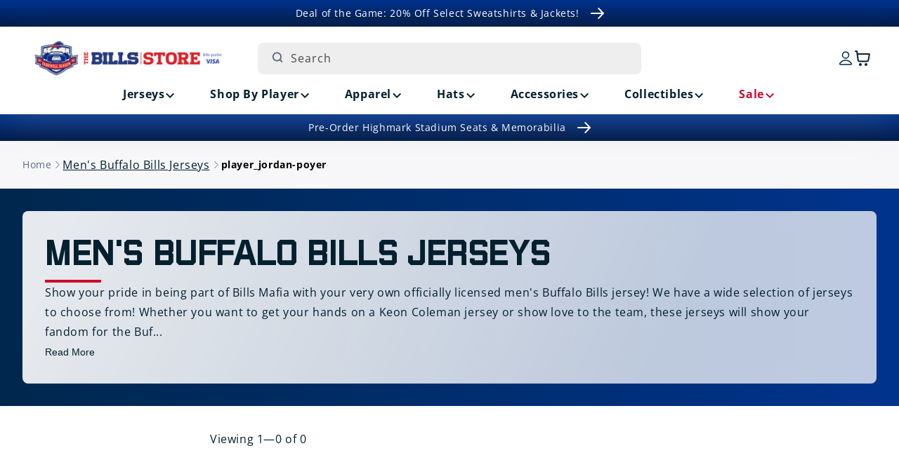

--- FILE ---
content_type: text/html; charset=utf-8
request_url: https://shop.buffalobills.com/collections/mens-buffalo-bills-jerseys/player_jordan-poyer
body_size: 45574
content:
<!doctype html>
<html class="js" lang="en">
  <head>

               <script type='text/javascript'>var easylockdownLocationDisabled = true;</script> <script type='text/javascript' src='//shop.buffalobills.com/apps/easylockdown/easylockdown-1.0.8.min.js' data-no-instant></script> <script type='text/javascript'>if( typeof InstantClick == 'object' ) easylockdown.clearData();</script> <style type="text/css">#easylockdown-password-form{padding:30px 0;text-align:center}#easylockdown-wrapper,.easylockdown-form-holder{display:inline-block}#easylockdown-password{vertical-align:top;margin-bottom:16px;padding:8px 15px;line-height:1.2em;outline:0;box-shadow:none}#easylockdown-password-error{display:none;color:#fb8077;text-align:left}#easylockdown-password-error.easylockdown-error{border:1px solid #fb8077}#easylockdown-password-form-button:not(.easylockdown-native-styles){vertical-align:top;display:inline-block!important;height:auto!important;padding:8px 15px;background:#777;border-radius:3px;color:#fff!important;line-height:1.2em;text-decoration:none!important}.easylockdown-instantclick-fix,.easylockdown-item-selector{position:absolute;z-index:-999;display:none;height:0;width:0;font-size:0;line-height:0}.easylockdown-collection-item[data-eld-loc-can],.easylockdown-item-selector+*,.easylockdown-item[data-eld-loc-can]{display:none}.easylockdown404-content-container{padding:50px;text-align:center}.easylockdown404-title-holder .easylockdown-title-404{display:block;margin:0 0 1rem;font-size:2rem;line-height:2.5rem}</style> 














<script type='text/javascript'>easylockdown.hideLinksListByAuth.can['d09d196783'] = '*[href$="/collections/highmark-stadium-collectibles-season-ticket-members"],*[data-eld-collection-handle="highmark-stadium-collectibles-season-ticket-members"],*[href$="/products/buffalo-bills-highmark-stadium-stm-16x20-frame-w-authentic-piece-of-goalpost-and-turf-pre-order"],*[href*="/products/buffalo-bills-highmark-stadium-stm-16x20-frame-w-authentic-piece-of-goalpost-and-turf-pre-order/"],*[href*="/products/buffalo-bills-highmark-stadium-stm-16x20-frame-w-authentic-piece-of-goalpost-and-turf-pre-order?"],*[href*="/products/buffalo-bills-highmark-stadium-stm-16x20-frame-w-authentic-piece-of-goalpost-and-turf-pre-order#"],*[data-eld-product-handle="buffalo-bills-highmark-stadium-stm-16x20-frame-w-authentic-piece-of-goalpost-and-turf-pre-order"],*[href$="/products/buffalo-bills-highmark-stadium-stm-20x34-field-framed-turf-collage-pre-order"],*[href*="/products/buffalo-bills-highmark-stadium-stm-20x34-field-framed-turf-collage-pre-order/"],*[href*="/products/buffalo-bills-highmark-stadium-stm-20x34-field-framed-turf-collage-pre-order?"],*[href*="/products/buffalo-bills-highmark-stadium-stm-20x34-field-framed-turf-collage-pre-order#"],*[data-eld-product-handle="buffalo-bills-highmark-stadium-stm-20x34-field-framed-turf-collage-pre-order"],*[href$="/products/buffalo-bills-highmark-stadium-stm-8x10-authentic-goalpost-plaque-pre-order"],*[href*="/products/buffalo-bills-highmark-stadium-stm-8x10-authentic-goalpost-plaque-pre-order/"],*[href*="/products/buffalo-bills-highmark-stadium-stm-8x10-authentic-goalpost-plaque-pre-order?"],*[href*="/products/buffalo-bills-highmark-stadium-stm-8x10-authentic-goalpost-plaque-pre-order#"],*[data-eld-product-handle="buffalo-bills-highmark-stadium-stm-8x10-authentic-goalpost-plaque-pre-order"],*[href$="/products/buffalo-bills-highmark-stadium-stm-8x10-authentic-turf-plaque-pre-order"],*[href*="/products/buffalo-bills-highmark-stadium-stm-8x10-authentic-turf-plaque-pre-order/"],*[href*="/products/buffalo-bills-highmark-stadium-stm-8x10-authentic-turf-plaque-pre-order?"],*[href*="/products/buffalo-bills-highmark-stadium-stm-8x10-authentic-turf-plaque-pre-order#"],*[data-eld-product-handle="buffalo-bills-highmark-stadium-stm-8x10-authentic-turf-plaque-pre-order"],*[href$="/products/buffalo-bills-highmark-stadium-stm-authentic-18x30-turf-doormat-pre-order"],*[href*="/products/buffalo-bills-highmark-stadium-stm-authentic-18x30-turf-doormat-pre-order/"],*[href*="/products/buffalo-bills-highmark-stadium-stm-authentic-18x30-turf-doormat-pre-order?"],*[href*="/products/buffalo-bills-highmark-stadium-stm-authentic-18x30-turf-doormat-pre-order#"],*[data-eld-product-handle="buffalo-bills-highmark-stadium-stm-authentic-18x30-turf-doormat-pre-order"],*[href$="/products/buffalo-bills-highmark-stadium-stm-authentic-4-inch-goalpost-pencil-holder-pre-order"],*[href*="/products/buffalo-bills-highmark-stadium-stm-authentic-4-inch-goalpost-pencil-holder-pre-order/"],*[href*="/products/buffalo-bills-highmark-stadium-stm-authentic-4-inch-goalpost-pencil-holder-pre-order?"],*[href*="/products/buffalo-bills-highmark-stadium-stm-authentic-4-inch-goalpost-pencil-holder-pre-order#"],*[data-eld-product-handle="buffalo-bills-highmark-stadium-stm-authentic-4-inch-goalpost-pencil-holder-pre-order"],*[href$="/products/buffalo-bills-highmark-stadium-stm-authentic-8-inch-goalpost-utensil-holder-pre-order"],*[href*="/products/buffalo-bills-highmark-stadium-stm-authentic-8-inch-goalpost-utensil-holder-pre-order/"],*[href*="/products/buffalo-bills-highmark-stadium-stm-authentic-8-inch-goalpost-utensil-holder-pre-order?"],*[href*="/products/buffalo-bills-highmark-stadium-stm-authentic-8-inch-goalpost-utensil-holder-pre-order#"],*[data-eld-product-handle="buffalo-bills-highmark-stadium-stm-authentic-8-inch-goalpost-utensil-holder-pre-order"],*[href$="/products/buffalo-bills-highmark-stadium-season-ticket-member-authentic-double-bleacher-seats-pickup-pre-order"],*[href*="/products/buffalo-bills-highmark-stadium-season-ticket-member-authentic-double-bleacher-seats-pickup-pre-order/"],*[href*="/products/buffalo-bills-highmark-stadium-season-ticket-member-authentic-double-bleacher-seats-pickup-pre-order?"],*[href*="/products/buffalo-bills-highmark-stadium-season-ticket-member-authentic-double-bleacher-seats-pickup-pre-order#"],*[data-eld-product-handle="buffalo-bills-highmark-stadium-season-ticket-member-authentic-double-bleacher-seats-pickup-pre-order"],*[href$="/products/buffalo-bills-highmark-stadium-season-ticket-member-authentic-double-bleacher-seats-shipping-pre-order"],*[href*="/products/buffalo-bills-highmark-stadium-season-ticket-member-authentic-double-bleacher-seats-shipping-pre-order/"],*[href*="/products/buffalo-bills-highmark-stadium-season-ticket-member-authentic-double-bleacher-seats-shipping-pre-order?"],*[href*="/products/buffalo-bills-highmark-stadium-season-ticket-member-authentic-double-bleacher-seats-shipping-pre-order#"],*[data-eld-product-handle="buffalo-bills-highmark-stadium-season-ticket-member-authentic-double-bleacher-seats-shipping-pre-order"],*[href$="/products/buffalo-bills-highmark-stadium-season-ticket-member-authentic-pair-of-seats-pickup-pre-order"],*[href*="/products/buffalo-bills-highmark-stadium-season-ticket-member-authentic-pair-of-seats-pickup-pre-order/"],*[href*="/products/buffalo-bills-highmark-stadium-season-ticket-member-authentic-pair-of-seats-pickup-pre-order?"],*[href*="/products/buffalo-bills-highmark-stadium-season-ticket-member-authentic-pair-of-seats-pickup-pre-order#"],*[data-eld-product-handle="buffalo-bills-highmark-stadium-season-ticket-member-authentic-pair-of-seats-pickup-pre-order"],*[href$="/products/buffalo-bills-highmark-stadium-season-ticket-member-authentic-pair-of-seats-pre-order"],*[href*="/products/buffalo-bills-highmark-stadium-season-ticket-member-authentic-pair-of-seats-pre-order/"],*[href*="/products/buffalo-bills-highmark-stadium-season-ticket-member-authentic-pair-of-seats-pre-order?"],*[href*="/products/buffalo-bills-highmark-stadium-season-ticket-member-authentic-pair-of-seats-pre-order#"],*[data-eld-product-handle="buffalo-bills-highmark-stadium-season-ticket-member-authentic-pair-of-seats-pre-order"],*[href$="/products/buffalo-bills-highmark-stadium-stm-authentic-piece-of-goalpost-in-display-case-pre-order"],*[href*="/products/buffalo-bills-highmark-stadium-stm-authentic-piece-of-goalpost-in-display-case-pre-order/"],*[href*="/products/buffalo-bills-highmark-stadium-stm-authentic-piece-of-goalpost-in-display-case-pre-order?"],*[href*="/products/buffalo-bills-highmark-stadium-stm-authentic-piece-of-goalpost-in-display-case-pre-order#"],*[data-eld-product-handle="buffalo-bills-highmark-stadium-stm-authentic-piece-of-goalpost-in-display-case-pre-order"],*[href$="/products/buffalo-bills-highmark-stadium-stm-authentic-piece-of-turf-w-case-pre-order"],*[href*="/products/buffalo-bills-highmark-stadium-stm-authentic-piece-of-turf-w-case-pre-order/"],*[href*="/products/buffalo-bills-highmark-stadium-stm-authentic-piece-of-turf-w-case-pre-order?"],*[href*="/products/buffalo-bills-highmark-stadium-stm-authentic-piece-of-turf-w-case-pre-order#"],*[data-eld-product-handle="buffalo-bills-highmark-stadium-stm-authentic-piece-of-turf-w-case-pre-order"],*[href$="/products/buffalo-bills-highmark-stadium-season-ticket-member-authentic-quad-bleacher-seats-pickup-pre-order"],*[href*="/products/buffalo-bills-highmark-stadium-season-ticket-member-authentic-quad-bleacher-seats-pickup-pre-order/"],*[href*="/products/buffalo-bills-highmark-stadium-season-ticket-member-authentic-quad-bleacher-seats-pickup-pre-order?"],*[href*="/products/buffalo-bills-highmark-stadium-season-ticket-member-authentic-quad-bleacher-seats-pickup-pre-order#"],*[data-eld-product-handle="buffalo-bills-highmark-stadium-season-ticket-member-authentic-quad-bleacher-seats-pickup-pre-order"],*[href$="/products/buffalo-bills-highmark-stadium-season-ticket-member-authentic-quad-bleacher-seats-shipping-pre-order"],*[href*="/products/buffalo-bills-highmark-stadium-season-ticket-member-authentic-quad-bleacher-seats-shipping-pre-order/"],*[href*="/products/buffalo-bills-highmark-stadium-season-ticket-member-authentic-quad-bleacher-seats-shipping-pre-order?"],*[href*="/products/buffalo-bills-highmark-stadium-season-ticket-member-authentic-quad-bleacher-seats-shipping-pre-order#"],*[data-eld-product-handle="buffalo-bills-highmark-stadium-season-ticket-member-authentic-quad-bleacher-seats-shipping-pre-order"],*[href$="/products/buffalo-bills-highmark-stadium-season-ticket-member-authentic-seatback-pickup-pre-order"],*[href*="/products/buffalo-bills-highmark-stadium-season-ticket-member-authentic-seatback-pickup-pre-order/"],*[href*="/products/buffalo-bills-highmark-stadium-season-ticket-member-authentic-seatback-pickup-pre-order?"],*[href*="/products/buffalo-bills-highmark-stadium-season-ticket-member-authentic-seatback-pickup-pre-order#"],*[data-eld-product-handle="buffalo-bills-highmark-stadium-season-ticket-member-authentic-seatback-pickup-pre-order"],*[href$="/products/buffalo-bills-highmark-stadium-season-ticket-member-authentic-seatback-shipping-pre-order"],*[href*="/products/buffalo-bills-highmark-stadium-season-ticket-member-authentic-seatback-shipping-pre-order/"],*[href*="/products/buffalo-bills-highmark-stadium-season-ticket-member-authentic-seatback-shipping-pre-order?"],*[href*="/products/buffalo-bills-highmark-stadium-season-ticket-member-authentic-seatback-shipping-pre-order#"],*[data-eld-product-handle="buffalo-bills-highmark-stadium-season-ticket-member-authentic-seatback-shipping-pre-order"],*[href$="/products/buffalo-bills-highmark-stadium-season-ticket-member-authentic-single-seats-pickup-pre-order"],*[href*="/products/buffalo-bills-highmark-stadium-season-ticket-member-authentic-single-seats-pickup-pre-order/"],*[href*="/products/buffalo-bills-highmark-stadium-season-ticket-member-authentic-single-seats-pickup-pre-order?"],*[href*="/products/buffalo-bills-highmark-stadium-season-ticket-member-authentic-single-seats-pickup-pre-order#"],*[data-eld-product-handle="buffalo-bills-highmark-stadium-season-ticket-member-authentic-single-seats-pickup-pre-order"],*[href$="/products/buffalo-bills-highmark-stadium-season-ticket-member-authentic-single-seats-pre-order-copy"],*[href*="/products/buffalo-bills-highmark-stadium-season-ticket-member-authentic-single-seats-pre-order-copy/"],*[href*="/products/buffalo-bills-highmark-stadium-season-ticket-member-authentic-single-seats-pre-order-copy?"],*[href*="/products/buffalo-bills-highmark-stadium-season-ticket-member-authentic-single-seats-pre-order-copy#"],*[data-eld-product-handle="buffalo-bills-highmark-stadium-season-ticket-member-authentic-single-seats-pre-order-copy"],*[href$="/products/buffalo-bills-highmark-stadium-stm-authentic-turf-helmet-display-case-pre-order"],*[href*="/products/buffalo-bills-highmark-stadium-stm-authentic-turf-helmet-display-case-pre-order/"],*[href*="/products/buffalo-bills-highmark-stadium-stm-authentic-turf-helmet-display-case-pre-order?"],*[href*="/products/buffalo-bills-highmark-stadium-stm-authentic-turf-helmet-display-case-pre-order#"],*[data-eld-product-handle="buffalo-bills-highmark-stadium-stm-authentic-turf-helmet-display-case-pre-order"]';</script>



<script type='text/javascript'>
  if( typeof easylockdown == 'object' ) {
    easylockdown.localeRootUrl = '';
    easylockdown.routerByLocation(); 

    easylockdown.onReady(function(e){
      easylockdown.hideAllLinks();
    });
  }
</script>
    <meta charset="utf-8">
    <meta http-equiv="X-UA-Compatible" content="IE=edge">
    <meta name="viewport" content="width=device-width,initial-scale=1">
    <meta name="theme-color" content="">
    <meta name="google-site-verification" content="McfA7Zl8vr86xgjih5ioDxKY_GKrY-1ItJoYN2dCfVo" />
    <script async src="https://truyoproductionuscdn.truyo.com/js/b6f864cd5377e80349c8275c3f8f3da5.js"></script>

    <!-- Start SEO canonical tag issue fixes -->    
        
        
          <link rel="canonical" href="https://shop.buffalobills.com/collections/mens-buffalo-bills-jerseys" />
        
         
        
        
    <!-- End SEO canonical tag issue fixes --><link rel="icon" type="image/png" href="//shop.buffalobills.com/cdn/shop/files/favicon.png?crop=center&height=32&v=1724166842&width=32"><link rel="preconnect" href="https://fonts.shopifycdn.com" crossorigin><title>
      Men&#39;s Buffalo Bills Jerseys
 &ndash; tagged "player_jordan-poyer" &ndash; The Bills Store</title>

    
      <meta name="description" content="Show your fandom today and get your hands on an officially licensed men&#39;s Buffalo Bills jersey! Buy now and become a part of the team!">
    

    

<meta property="og:site_name" content="The Bills Store">
<meta property="og:url" content="https://shop.buffalobills.com/collections/mens-buffalo-bills-jerseys/player_jordan-poyer">
<meta property="og:title" content="Men&#39;s Buffalo Bills Jerseys">
<meta property="og:type" content="website">
<meta property="og:description" content="Show your fandom today and get your hands on an officially licensed men&#39;s Buffalo Bills jersey! Buy now and become a part of the team!"><meta property="og:image" content="http://shop.buffalobills.com/cdn/shop/files/email-logo.png?height=628&pad_color=ffffff&v=1747144636&width=1200">
  <meta property="og:image:secure_url" content="https://shop.buffalobills.com/cdn/shop/files/email-logo.png?height=628&pad_color=ffffff&v=1747144636&width=1200">
  <meta property="og:image:width" content="1200">
  <meta property="og:image:height" content="628"><meta name="twitter:card" content="summary_large_image">
<meta name="twitter:title" content="Men&#39;s Buffalo Bills Jerseys">
<meta name="twitter:description" content="Show your fandom today and get your hands on an officially licensed men&#39;s Buffalo Bills jersey! Buy now and become a part of the team!">


    <script src="//shop.buffalobills.com/cdn/shop/t/104/assets/constants.js?v=132983761750457495441765303385" defer="defer"></script>
    <script src="//shop.buffalobills.com/cdn/shop/t/104/assets/pubsub.js?v=158357773527763999511765303385" defer="defer"></script>
    <script src="//shop.buffalobills.com/cdn/shop/t/104/assets/swiper.min.js?v=96361484698773826731765303385" defer="defer"></script>
    <script src="//shop.buffalobills.com/cdn/shop/t/104/assets/global.js?v=45077371904115143271765303385" defer="defer"></script><script src="//shop.buffalobills.com/cdn/shop/t/104/assets/animations.js?v=88693664871331136111765303385" defer="defer"></script><script>window.performance && window.performance.mark && window.performance.mark('shopify.content_for_header.start');</script><meta id="shopify-digital-wallet" name="shopify-digital-wallet" content="/57907282101/digital_wallets/dialog">
<meta name="shopify-checkout-api-token" content="53611d5ef737f729a011d5e229f16823">
<link rel="alternate" type="application/atom+xml" title="Feed" href="/collections/mens-buffalo-bills-jerseys/player_jordan-poyer.atom" />
<link rel="alternate" type="application/json+oembed" href="https://shop.buffalobills.com/collections/mens-buffalo-bills-jerseys/player_jordan-poyer.oembed">
<script async="async" src="/checkouts/internal/preloads.js?locale=en-US"></script>
<link rel="preconnect" href="https://shop.app" crossorigin="anonymous">
<script async="async" src="https://shop.app/checkouts/internal/preloads.js?locale=en-US&shop_id=57907282101" crossorigin="anonymous"></script>
<script id="apple-pay-shop-capabilities" type="application/json">{"shopId":57907282101,"countryCode":"US","currencyCode":"USD","merchantCapabilities":["supports3DS"],"merchantId":"gid:\/\/shopify\/Shop\/57907282101","merchantName":"The Bills Store","requiredBillingContactFields":["postalAddress","email","phone"],"requiredShippingContactFields":["postalAddress","email","phone"],"shippingType":"shipping","supportedNetworks":["visa","masterCard","amex","discover","elo","jcb"],"total":{"type":"pending","label":"The Bills Store","amount":"1.00"},"shopifyPaymentsEnabled":true,"supportsSubscriptions":true}</script>
<script id="shopify-features" type="application/json">{"accessToken":"53611d5ef737f729a011d5e229f16823","betas":["rich-media-storefront-analytics"],"domain":"shop.buffalobills.com","predictiveSearch":true,"shopId":57907282101,"locale":"en"}</script>
<script>var Shopify = Shopify || {};
Shopify.shop = "buffalo-bills-us.myshopify.com";
Shopify.locale = "en";
Shopify.currency = {"active":"USD","rate":"1.0"};
Shopify.country = "US";
Shopify.theme = {"name":"56691 Holiday Message in Checkout [MS]","id":186834976949,"schema_name":"Dawn","schema_version":"15.0.0","theme_store_id":887,"role":"main"};
Shopify.theme.handle = "null";
Shopify.theme.style = {"id":null,"handle":null};
Shopify.cdnHost = "shop.buffalobills.com/cdn";
Shopify.routes = Shopify.routes || {};
Shopify.routes.root = "/";</script>
<script type="module">!function(o){(o.Shopify=o.Shopify||{}).modules=!0}(window);</script>
<script>!function(o){function n(){var o=[];function n(){o.push(Array.prototype.slice.apply(arguments))}return n.q=o,n}var t=o.Shopify=o.Shopify||{};t.loadFeatures=n(),t.autoloadFeatures=n()}(window);</script>
<script>
  window.ShopifyPay = window.ShopifyPay || {};
  window.ShopifyPay.apiHost = "shop.app\/pay";
  window.ShopifyPay.redirectState = null;
</script>
<script id="shop-js-analytics" type="application/json">{"pageType":"collection"}</script>
<script defer="defer" async type="module" src="//shop.buffalobills.com/cdn/shopifycloud/shop-js/modules/v2/client.init-shop-cart-sync_C5BV16lS.en.esm.js"></script>
<script defer="defer" async type="module" src="//shop.buffalobills.com/cdn/shopifycloud/shop-js/modules/v2/chunk.common_CygWptCX.esm.js"></script>
<script type="module">
  await import("//shop.buffalobills.com/cdn/shopifycloud/shop-js/modules/v2/client.init-shop-cart-sync_C5BV16lS.en.esm.js");
await import("//shop.buffalobills.com/cdn/shopifycloud/shop-js/modules/v2/chunk.common_CygWptCX.esm.js");

  window.Shopify.SignInWithShop?.initShopCartSync?.({"fedCMEnabled":true,"windoidEnabled":true});

</script>
<script>
  window.Shopify = window.Shopify || {};
  if (!window.Shopify.featureAssets) window.Shopify.featureAssets = {};
  window.Shopify.featureAssets['shop-js'] = {"shop-cart-sync":["modules/v2/client.shop-cart-sync_ZFArdW7E.en.esm.js","modules/v2/chunk.common_CygWptCX.esm.js"],"init-fed-cm":["modules/v2/client.init-fed-cm_CmiC4vf6.en.esm.js","modules/v2/chunk.common_CygWptCX.esm.js"],"shop-button":["modules/v2/client.shop-button_tlx5R9nI.en.esm.js","modules/v2/chunk.common_CygWptCX.esm.js"],"shop-cash-offers":["modules/v2/client.shop-cash-offers_DOA2yAJr.en.esm.js","modules/v2/chunk.common_CygWptCX.esm.js","modules/v2/chunk.modal_D71HUcav.esm.js"],"init-windoid":["modules/v2/client.init-windoid_sURxWdc1.en.esm.js","modules/v2/chunk.common_CygWptCX.esm.js"],"shop-toast-manager":["modules/v2/client.shop-toast-manager_ClPi3nE9.en.esm.js","modules/v2/chunk.common_CygWptCX.esm.js"],"init-shop-email-lookup-coordinator":["modules/v2/client.init-shop-email-lookup-coordinator_B8hsDcYM.en.esm.js","modules/v2/chunk.common_CygWptCX.esm.js"],"init-shop-cart-sync":["modules/v2/client.init-shop-cart-sync_C5BV16lS.en.esm.js","modules/v2/chunk.common_CygWptCX.esm.js"],"avatar":["modules/v2/client.avatar_BTnouDA3.en.esm.js"],"pay-button":["modules/v2/client.pay-button_FdsNuTd3.en.esm.js","modules/v2/chunk.common_CygWptCX.esm.js"],"init-customer-accounts":["modules/v2/client.init-customer-accounts_DxDtT_ad.en.esm.js","modules/v2/client.shop-login-button_C5VAVYt1.en.esm.js","modules/v2/chunk.common_CygWptCX.esm.js","modules/v2/chunk.modal_D71HUcav.esm.js"],"init-shop-for-new-customer-accounts":["modules/v2/client.init-shop-for-new-customer-accounts_ChsxoAhi.en.esm.js","modules/v2/client.shop-login-button_C5VAVYt1.en.esm.js","modules/v2/chunk.common_CygWptCX.esm.js","modules/v2/chunk.modal_D71HUcav.esm.js"],"shop-login-button":["modules/v2/client.shop-login-button_C5VAVYt1.en.esm.js","modules/v2/chunk.common_CygWptCX.esm.js","modules/v2/chunk.modal_D71HUcav.esm.js"],"init-customer-accounts-sign-up":["modules/v2/client.init-customer-accounts-sign-up_CPSyQ0Tj.en.esm.js","modules/v2/client.shop-login-button_C5VAVYt1.en.esm.js","modules/v2/chunk.common_CygWptCX.esm.js","modules/v2/chunk.modal_D71HUcav.esm.js"],"shop-follow-button":["modules/v2/client.shop-follow-button_Cva4Ekp9.en.esm.js","modules/v2/chunk.common_CygWptCX.esm.js","modules/v2/chunk.modal_D71HUcav.esm.js"],"checkout-modal":["modules/v2/client.checkout-modal_BPM8l0SH.en.esm.js","modules/v2/chunk.common_CygWptCX.esm.js","modules/v2/chunk.modal_D71HUcav.esm.js"],"lead-capture":["modules/v2/client.lead-capture_Bi8yE_yS.en.esm.js","modules/v2/chunk.common_CygWptCX.esm.js","modules/v2/chunk.modal_D71HUcav.esm.js"],"shop-login":["modules/v2/client.shop-login_D6lNrXab.en.esm.js","modules/v2/chunk.common_CygWptCX.esm.js","modules/v2/chunk.modal_D71HUcav.esm.js"],"payment-terms":["modules/v2/client.payment-terms_CZxnsJam.en.esm.js","modules/v2/chunk.common_CygWptCX.esm.js","modules/v2/chunk.modal_D71HUcav.esm.js"]};
</script>
<script>(function() {
  var isLoaded = false;
  function asyncLoad() {
    if (isLoaded) return;
    isLoaded = true;
    var urls = ["https:\/\/static.klaviyo.com\/onsite\/js\/klaviyo.js?company_id=UeKn8A\u0026shop=buffalo-bills-us.myshopify.com","https:\/\/static.klaviyo.com\/onsite\/js\/klaviyo.js?company_id=UeKn8A\u0026shop=buffalo-bills-us.myshopify.com"];
    for (var i = 0; i < urls.length; i++) {
      var s = document.createElement('script');
      s.type = 'text/javascript';
      s.async = true;
      s.src = urls[i];
      var x = document.getElementsByTagName('script')[0];
      x.parentNode.insertBefore(s, x);
    }
  };
  if(window.attachEvent) {
    window.attachEvent('onload', asyncLoad);
  } else {
    window.addEventListener('load', asyncLoad, false);
  }
})();</script>
<script id="__st">var __st={"a":57907282101,"offset":-18000,"reqid":"82096bf8-c61b-416f-862e-4ef12603e036-1768665655","pageurl":"shop.buffalobills.com\/collections\/mens-buffalo-bills-jerseys\/player_jordan-poyer","u":"de4830d51e61","p":"collection","rtyp":"collection","rid":273310941365};</script>
<script>window.ShopifyPaypalV4VisibilityTracking = true;</script>
<script id="captcha-bootstrap">!function(){'use strict';const t='contact',e='account',n='new_comment',o=[[t,t],['blogs',n],['comments',n],[t,'customer']],c=[[e,'customer_login'],[e,'guest_login'],[e,'recover_customer_password'],[e,'create_customer']],r=t=>t.map((([t,e])=>`form[action*='/${t}']:not([data-nocaptcha='true']) input[name='form_type'][value='${e}']`)).join(','),a=t=>()=>t?[...document.querySelectorAll(t)].map((t=>t.form)):[];function s(){const t=[...o],e=r(t);return a(e)}const i='password',u='form_key',d=['recaptcha-v3-token','g-recaptcha-response','h-captcha-response',i],f=()=>{try{return window.sessionStorage}catch{return}},m='__shopify_v',_=t=>t.elements[u];function p(t,e,n=!1){try{const o=window.sessionStorage,c=JSON.parse(o.getItem(e)),{data:r}=function(t){const{data:e,action:n}=t;return t[m]||n?{data:e,action:n}:{data:t,action:n}}(c);for(const[e,n]of Object.entries(r))t.elements[e]&&(t.elements[e].value=n);n&&o.removeItem(e)}catch(o){console.error('form repopulation failed',{error:o})}}const l='form_type',E='cptcha';function T(t){t.dataset[E]=!0}const w=window,h=w.document,L='Shopify',v='ce_forms',y='captcha';let A=!1;((t,e)=>{const n=(g='f06e6c50-85a8-45c8-87d0-21a2b65856fe',I='https://cdn.shopify.com/shopifycloud/storefront-forms-hcaptcha/ce_storefront_forms_captcha_hcaptcha.v1.5.2.iife.js',D={infoText:'Protected by hCaptcha',privacyText:'Privacy',termsText:'Terms'},(t,e,n)=>{const o=w[L][v],c=o.bindForm;if(c)return c(t,g,e,D).then(n);var r;o.q.push([[t,g,e,D],n]),r=I,A||(h.body.append(Object.assign(h.createElement('script'),{id:'captcha-provider',async:!0,src:r})),A=!0)});var g,I,D;w[L]=w[L]||{},w[L][v]=w[L][v]||{},w[L][v].q=[],w[L][y]=w[L][y]||{},w[L][y].protect=function(t,e){n(t,void 0,e),T(t)},Object.freeze(w[L][y]),function(t,e,n,w,h,L){const[v,y,A,g]=function(t,e,n){const i=e?o:[],u=t?c:[],d=[...i,...u],f=r(d),m=r(i),_=r(d.filter((([t,e])=>n.includes(e))));return[a(f),a(m),a(_),s()]}(w,h,L),I=t=>{const e=t.target;return e instanceof HTMLFormElement?e:e&&e.form},D=t=>v().includes(t);t.addEventListener('submit',(t=>{const e=I(t);if(!e)return;const n=D(e)&&!e.dataset.hcaptchaBound&&!e.dataset.recaptchaBound,o=_(e),c=g().includes(e)&&(!o||!o.value);(n||c)&&t.preventDefault(),c&&!n&&(function(t){try{if(!f())return;!function(t){const e=f();if(!e)return;const n=_(t);if(!n)return;const o=n.value;o&&e.removeItem(o)}(t);const e=Array.from(Array(32),(()=>Math.random().toString(36)[2])).join('');!function(t,e){_(t)||t.append(Object.assign(document.createElement('input'),{type:'hidden',name:u})),t.elements[u].value=e}(t,e),function(t,e){const n=f();if(!n)return;const o=[...t.querySelectorAll(`input[type='${i}']`)].map((({name:t})=>t)),c=[...d,...o],r={};for(const[a,s]of new FormData(t).entries())c.includes(a)||(r[a]=s);n.setItem(e,JSON.stringify({[m]:1,action:t.action,data:r}))}(t,e)}catch(e){console.error('failed to persist form',e)}}(e),e.submit())}));const S=(t,e)=>{t&&!t.dataset[E]&&(n(t,e.some((e=>e===t))),T(t))};for(const o of['focusin','change'])t.addEventListener(o,(t=>{const e=I(t);D(e)&&S(e,y())}));const B=e.get('form_key'),M=e.get(l),P=B&&M;t.addEventListener('DOMContentLoaded',(()=>{const t=y();if(P)for(const e of t)e.elements[l].value===M&&p(e,B);[...new Set([...A(),...v().filter((t=>'true'===t.dataset.shopifyCaptcha))])].forEach((e=>S(e,t)))}))}(h,new URLSearchParams(w.location.search),n,t,e,['guest_login'])})(!0,!0)}();</script>
<script integrity="sha256-4kQ18oKyAcykRKYeNunJcIwy7WH5gtpwJnB7kiuLZ1E=" data-source-attribution="shopify.loadfeatures" defer="defer" src="//shop.buffalobills.com/cdn/shopifycloud/storefront/assets/storefront/load_feature-a0a9edcb.js" crossorigin="anonymous"></script>
<script crossorigin="anonymous" defer="defer" src="//shop.buffalobills.com/cdn/shopifycloud/storefront/assets/shopify_pay/storefront-65b4c6d7.js?v=20250812"></script>
<script data-source-attribution="shopify.dynamic_checkout.dynamic.init">var Shopify=Shopify||{};Shopify.PaymentButton=Shopify.PaymentButton||{isStorefrontPortableWallets:!0,init:function(){window.Shopify.PaymentButton.init=function(){};var t=document.createElement("script");t.src="https://shop.buffalobills.com/cdn/shopifycloud/portable-wallets/latest/portable-wallets.en.js",t.type="module",document.head.appendChild(t)}};
</script>
<script data-source-attribution="shopify.dynamic_checkout.buyer_consent">
  function portableWalletsHideBuyerConsent(e){var t=document.getElementById("shopify-buyer-consent"),n=document.getElementById("shopify-subscription-policy-button");t&&n&&(t.classList.add("hidden"),t.setAttribute("aria-hidden","true"),n.removeEventListener("click",e))}function portableWalletsShowBuyerConsent(e){var t=document.getElementById("shopify-buyer-consent"),n=document.getElementById("shopify-subscription-policy-button");t&&n&&(t.classList.remove("hidden"),t.removeAttribute("aria-hidden"),n.addEventListener("click",e))}window.Shopify?.PaymentButton&&(window.Shopify.PaymentButton.hideBuyerConsent=portableWalletsHideBuyerConsent,window.Shopify.PaymentButton.showBuyerConsent=portableWalletsShowBuyerConsent);
</script>
<script data-source-attribution="shopify.dynamic_checkout.cart.bootstrap">document.addEventListener("DOMContentLoaded",(function(){function t(){return document.querySelector("shopify-accelerated-checkout-cart, shopify-accelerated-checkout")}if(t())Shopify.PaymentButton.init();else{new MutationObserver((function(e,n){t()&&(Shopify.PaymentButton.init(),n.disconnect())})).observe(document.body,{childList:!0,subtree:!0})}}));
</script>
<link id="shopify-accelerated-checkout-styles" rel="stylesheet" media="screen" href="https://shop.buffalobills.com/cdn/shopifycloud/portable-wallets/latest/accelerated-checkout-backwards-compat.css" crossorigin="anonymous">
<style id="shopify-accelerated-checkout-cart">
        #shopify-buyer-consent {
  margin-top: 1em;
  display: inline-block;
  width: 100%;
}

#shopify-buyer-consent.hidden {
  display: none;
}

#shopify-subscription-policy-button {
  background: none;
  border: none;
  padding: 0;
  text-decoration: underline;
  font-size: inherit;
  cursor: pointer;
}

#shopify-subscription-policy-button::before {
  box-shadow: none;
}

      </style>
<script id="sections-script" data-sections="header" defer="defer" src="//shop.buffalobills.com/cdn/shop/t/104/compiled_assets/scripts.js?22416"></script>
<script>window.performance && window.performance.mark && window.performance.mark('shopify.content_for_header.end');</script>
<script>window.BOLD = window.BOLD || {};
window.BOLD.common = window.BOLD.common || {};
window.BOLD.common.Shopify = window.BOLD.common.Shopify || {};
window.BOLD.common.Shopify.shop = {
  domain: 'shop.buffalobills.com',
  permanent_domain: 'buffalo-bills-us.myshopify.com',
  url: 'https://shop.buffalobills.com',
  secure_url: 'https://shop.buffalobills.com',money_format: "${{amount}}",currency: "USD"
};
window.BOLD.common.Shopify.customer = {
  id: null,
  tags: null,
};
window.BOLD.common.Shopify.cart = {"note":null,"attributes":{},"original_total_price":0,"total_price":0,"total_discount":0,"total_weight":0.0,"item_count":0,"items":[],"requires_shipping":false,"currency":"USD","items_subtotal_price":0,"cart_level_discount_applications":[],"checkout_charge_amount":0};
window.BOLD.common.template = 'collection';window.BOLD.common.Shopify.formatMoney = function(money, format) {
  function n(t, e) {
    return "undefined" == typeof t ? e : t
  }
  function r(t, e, r, i) {
    if (e = n(e, 2), r = n(r, ","), i = n(i, "."), isNaN(t) || null == t) return 0;
    t = (t / 100).toFixed(e);
    var o = t.split(".")
      , a = o[0].replace(/(\d)(?=(\d\d\d)+(?!\d))/g, "$1" + r)
      , s = o[1] ? i + o[1] : "";
    return a + s
  }
  "string" == typeof money && (money = money.replace(".", ""));
  var i = ""
    , o = /\{\{\s*(\w+)\s*\}\}/
    , a = format || window.BOLD.common.Shopify.shop.money_format || window.Shopify.money_format || "$ {{ amount }}";
  switch (a.match(o)[1]) {
  case "amount":
    i = r(money, 2, ",", ".");
    break;
  case "amount_no_decimals":
    i = r(money, 0, ",", ".");
    break;
  case "amount_with_comma_separator":
    i = r(money, 2, ".", ",");
    break;
  case "amount_no_decimals_with_comma_separator":
    i = r(money, 0, ".", ",");
    break;
  case "amount_with_space_separator":
    i = r(money, 2, " ", ",");
    break;
  case "amount_no_decimals_with_space_separator":
    i = r(money, 0, " ", ",");
    break;
  case "amount_with_apostrophe_separator":
    i = r(money, 2, "'", ".");
    break;
  }
  return a.replace(o, i);
};

window.BOLD.common.Shopify.saveProduct = function (handle, product) {
  if (typeof handle === 'string' && typeof window.BOLD.common.Shopify.products[handle] === 'undefined') {
    if (typeof product === 'number') {
      window.BOLD.common.Shopify.handles[product] = handle;
      product = { id: product };
    }
    window.BOLD.common.Shopify.products[handle] = product;
  }
};

window.BOLD.common.Shopify.saveVariant = function (variant_id, variant) {
  if (typeof variant_id === 'number' && typeof window.BOLD.common.Shopify.variants[variant_id] === 'undefined') {
    window.BOLD.common.Shopify.variants[variant_id] = variant;
  }
};window.BOLD.common.Shopify.products = window.BOLD.common.Shopify.products || {};
window.BOLD.common.Shopify.variants = window.BOLD.common.Shopify.variants || {};
window.BOLD.common.Shopify.handles = window.BOLD.common.Shopify.handles || {};window.BOLD.common.Shopify.saveProduct(null, null);window.BOLD.apps_installed = {"Product Discount":1,"Product Upsell":3} || {};window.BOLD.common.Shopify.metafields = window.BOLD.common.Shopify.metafields || {};window.BOLD.common.Shopify.metafields["bold_rp"] = {};window.BOLD.common.Shopify.metafields["bold_csp_defaults"] = {};window.BOLD.common.cacheParams = window.BOLD.common.cacheParams || {};
</script><script>
window.BOLD.common.cacheParams.options = 1768317179;
</script>
<link href="//shop.buffalobills.com/cdn/shop/t/104/assets/bold-options.css?v=83056667399154855291765303385" rel="stylesheet" type="text/css" media="all" />
<script src="https://options.shopapps.site/js/options.js" type="text/javascript"></script>
    <!-- Multi-Platform Compliance Framework (MPCF) -->
<!-- Version: 12.12.2025.4.1 -->
<!-- Load Shopify Customer Privacy API -->
<script src="https://cdn.shopify.com/shopifycloud/consent-tracking-api/v0.1/consent-tracking-api.js" async></script>

<!-- Truyo-Shopify Consent Integration with Klaviyo Script Blocking -->
<script>
// Truyo-Shopify Consent Integration with Klaviyo Script Blocking
// Version: 12.12.2025.4.1

(function() {
  'use strict';
  
  const VERSION = '12.12.2025.4.1';
  const STORAGE_KEY = 'shopify_truyo_consent';
  const GPC_STORAGE_KEY = 'shopify_gpc_status';
  
  console.log('===========================================');
  console.log('MPCF v' + VERSION + ' - Multi-Platform Compliance Framework');
  console.log('Truyo-Shopify Consent Integration');
  console.log('===========================================');
  
  // ===================================================================
  // IMMEDIATE CONSENT CHECK (Before Shopify API loads)
  // ===================================================================
  
  function getCookie(name) {
    const value = `; ${document.cookie}`;
    const parts = value.split(`; ${name}=`);
    if (parts.length === 2) return parts.pop().split(';').shift();
    return null;
  }
  
  function parseTruyoConsentCookie() {
    const cookieValue = getCookie('truyoConsent');
    
    if (!cookieValue) {
      return null;
    }
    
    try {
      const decoded = decodeURIComponent(cookieValue);
      const consent = JSON.parse(decoded);
      return consent;
    } catch (e) {
      console.warn('Error parsing Truyo cookie:', e);
      return null;
    }
  }
  
  function checkImmediateConsent() {
    const truyoCookie = parseTruyoConsentCookie();
    
    // No cookie = opt-in by default (US model)
    if (!truyoCookie) {
      return { marketing: true, analytics: true, preferences: true, sale_of_data: true };
    }
    
    // Parse Truyo cookie format (actual key names from Truyo)
    const consent = {
      marketing: truyoCookie['Targeting'] !== '0',
      analytics: truyoCookie['Performance'] !== '0',
      preferences: truyoCookie['Functional'] !== '0',
      sale_of_data: truyoCookie['Targeting'] !== '0'
    };
    
    // GPC override
    if (navigator.globalPrivacyControl === true) {
      consent.sale_of_data = false;
    }
    
    return consent;
  }
  
  // ===================================================================
  // NETWORK-LEVEL KLAVIYO BLOCKING
  // ===================================================================
  
  function blockKlaviyoNetworkRequests() {
    console.log('🚫 Installing network-level Klaviyo blockers');
    
    // Block fetch API
    if (window.fetch) {
      const originalFetch = window.fetch;
      window.fetch = function(...args) {
        const url = args[0];
        if (typeof url === 'string' && url.includes('klaviyo')) {
          console.log('🚫 Blocked Klaviyo fetch:', url);
          return Promise.reject(new Error('Blocked by MPCF'));
        }
        if (url && typeof url === 'object' && url.url && url.url.includes('klaviyo')) {
          console.log('🚫 Blocked Klaviyo fetch (Request object):', url.url);
          return Promise.reject(new Error('Blocked by MPCF'));
        }
        return originalFetch.apply(this, args);
      };
      console.log('✓ fetch API intercepted');
    }
    
    // Block XMLHttpRequest
    if (window.XMLHttpRequest) {
      const originalOpen = XMLHttpRequest.prototype.open;
      XMLHttpRequest.prototype.open = function(method, url, ...rest) {
        if (url && typeof url === 'string' && url.includes('klaviyo')) {
          console.log('🚫 Blocked Klaviyo XHR:', url);
          // Don't call original open - just return
          return;
        }
        return originalOpen.call(this, method, url, ...rest);
      };
      console.log('✓ XMLHttpRequest intercepted');
    }
    
    // Block dynamic script creation
    const originalCreate = document.createElement;
    document.createElement = function(tag) {
      const element = originalCreate.call(document, tag);
      
      if (tag.toLowerCase() === 'script') {
        const descriptor = Object.getOwnPropertyDescriptor(HTMLScriptElement.prototype, 'src');
        if (descriptor && descriptor.set) {
          const originalSrcSet = descriptor.set;
          
          Object.defineProperty(element, 'src', {
            configurable: true,
            enumerable: true,
            get: descriptor.get,
            set: function(value) {
              if (value && value.includes('klaviyo')) {
                console.log('🚫 Blocked dynamic Klaviyo script:', value);
                return; // Don't set src
              }
              return originalSrcSet.call(this, value);
            }
          });
        }
      }
      
      return element;
    };
    console.log('✓ Dynamic script creation intercepted');
  }
  
  // ===================================================================
  // AGGRESSIVE KLAVIYO BLOCKING (DOM + Storage + Cookies)
  // ===================================================================
  
  function removeKlaviyoScripts() {
    const scripts = document.querySelectorAll('script[src*="klaviyo"]');
    let removed = 0;
    
    scripts.forEach(script => {
      script.remove();
      removed++;
    });
    
    if (removed > 0) {
      console.log('Removed ' + removed + ' Klaviyo script tag(s) from DOM');
    }
    
    return removed;
  }
  
  function destroyKlaviyoGlobals() {
    const globals = ['klaviyo', '_klOnsite', '_learnq'];
    let destroyed = 0;
    
    globals.forEach(global => {
      if (window[global]) {
        try {
          delete window[global];
          destroyed++;
        } catch (e) {
          window[global] = undefined;
          destroyed++;
        }
      }
    });
    
    if (destroyed > 0) {
      console.log('Destroyed ' + destroyed + ' Klaviyo global object(s)');
    }
  }
  
  function removeKlaviyoForms() {
    // Remove any rendered Klaviyo forms/popups
    const elements = document.querySelectorAll('[class*="klaviyo"], [id*="klaviyo"]');
    let removed = 0;
    
    elements.forEach(el => {
      el.remove();
      removed++;
    });
    
    if (removed > 0) {
      console.log('Removed ' + removed + ' Klaviyo form/popup element(s)');
    }
  }
  
  function setKlaviyoOff() {
    document.cookie = "__kla_off=true; path=/; max-age=31536000; SameSite=Lax";
    document.cookie = "__kla_id=; path=/; expires=Thu, 01 Jan 1970 00:00:00 GMT";
    console.log('Set __kla_off cookie and removed __kla_id');
  }
  
  function clearKlaviyoLocalStorage() {
    try {
      let cleared = 0;
      Object.keys(localStorage).forEach(key => {
        if (key.includes('klaviyo') || 
            key.includes('__kla') || 
            key.includes('kl-post-identification-sync')) {
          localStorage.removeItem(key);
          cleared++;
        }
      });
      
      if (cleared > 0) {
        console.log('Cleared ' + cleared + ' Klaviyo localStorage key(s)');
      }
    } catch (e) {
      console.warn('Could not clear Klaviyo localStorage:', e);
    }
  }
  
  function nukeKlaviyo() {
    console.log('🚫 Blocking Klaviyo - marketing consent denied');
    removeKlaviyoScripts();
    destroyKlaviyoGlobals();
    removeKlaviyoForms();
    setKlaviyoOff();
    clearKlaviyoLocalStorage();
  }
  
  // ===================================================================
  // MUTATION OBSERVER (Catch late-loading scripts)
  // ===================================================================
  
  function setupKlaviyoBlocker() {
    const observer = new MutationObserver(mutations => {
      mutations.forEach(mutation => {
        mutation.addedNodes.forEach(node => {
          // Block script tags
          if (node.tagName === 'SCRIPT' && node.src && node.src.includes('klaviyo')) {
            console.log('🚫 Blocked late-loading Klaviyo script:', node.src);
            node.remove();
          }
          
          // Block Klaviyo forms/popups
          if (node.classList && (
              Array.from(node.classList).some(c => c.includes('klaviyo')) ||
              (node.id && node.id.includes('klaviyo'))
          )) {
            console.log('🚫 Blocked Klaviyo UI element');
            node.remove();
          }
        });
      });
    });
    
    observer.observe(document.documentElement, {
      childList: true,
      subtree: true
    });
    
    console.log('MutationObserver active - blocking Klaviyo scripts and UI');
  }
  
  // ===================================================================
  // IMMEDIATE EXECUTION (Before Shopify API)
  // ===================================================================
  
  const immediateConsent = checkImmediateConsent();
  console.log('Immediate consent check:', immediateConsent);
  
  if (!immediateConsent.marketing) {
    blockKlaviyoNetworkRequests();
    nukeKlaviyo();
    setupKlaviyoBlocker();
  } else {
    console.log('✅ Marketing consent granted - Klaviyo allowed');
  }
  
  // ===================================================================
  // GPC DETECTION
  // ===================================================================
  
  function detectGPC() {
    const hasGPC = navigator.globalPrivacyControl === true;
    
    if (hasGPC) {
      console.log('GPC detected - Do Not Sell enforced');
    }
    
    try {
      const gpcStatus = {
        enabled: hasGPC,
        timestamp: new Date().toISOString(),
        userAgent: navigator.userAgent
      };
      localStorage.setItem(GPC_STORAGE_KEY, JSON.stringify(gpcStatus));
    } catch (e) {
      console.warn('Could not store GPC status:', e);
    }
    
    return hasGPC;
  }
  
  function getStoredGPCStatus() {
    try {
      const stored = localStorage.getItem(GPC_STORAGE_KEY);
      if (stored) {
        return JSON.parse(stored);
      }
    } catch (e) {
      console.warn('Error reading GPC status:', e);
    }
    return null;
  }
  
  // ===================================================================
  // CONSENT STORAGE
  // ===================================================================
  
  function getStoredConsent() {
    try {
      const stored = localStorage.getItem(STORAGE_KEY);
      if (stored) {
        return JSON.parse(stored);
      }
    } catch (e) {
      console.warn('Error reading from localStorage:', e);
    }
    return null;
  }
  
  function saveConsentToStorage(consentData) {
    try {
      const dataToStore = {
        consent: consentData,
        timestamp: new Date().toISOString(),
        version: VERSION
      };
      localStorage.setItem(STORAGE_KEY, JSON.stringify(dataToStore));
      console.log('Consent saved to localStorage');
      return true;
    } catch (e) {
      console.warn('Error saving to localStorage:', e);
      return false;
    }
  }
  
  // ===================================================================
  // KLAVIYO TRACKING CONTROL
  // ===================================================================
  
  function setKlaviyoTracking(enabled) {
    if (enabled) {
      document.cookie = "__kla_off=; path=/; expires=Thu, 01 Jan 1970 00:00:00 GMT";
      console.log('Klaviyo tracking enabled (removed __kla_off)');
    } else {
      // User denied consent - block Klaviyo network requests and nuke existing
      console.log('⚠️ Marketing consent denied - blocking Klaviyo');
      
      // Install network blockers if not already done
      if (!window._mpcfNetworkBlockersInstalled) {
        blockKlaviyoNetworkRequests();
        window._mpcfNetworkBlockersInstalled = true;
      }
      
      nukeKlaviyo();
      
      // Setup MutationObserver if not already active
      if (!window._mpcfMutationObserverActive) {
        setupKlaviyoBlocker();
        window._mpcfMutationObserverActive = true;
      }
      
      console.log('✅ Klaviyo blocked successfully (no page reload required)');
    }
  }
  
  // ===================================================================
  // TRUYO EVENT MAPPING
  // ===================================================================
  
  function mapTruyoEventToShopify(optedOutCookiePurposes) {
    console.log('Mapping Truyo consent:', optedOutCookiePurposes);
    
    const shopifyConsent = {
      marketing: !optedOutCookiePurposes.includes('advertising'),
      analytics: !optedOutCookiePurposes.includes('performance'),
      preferences: !optedOutCookiePurposes.includes('functionality'),
      sale_of_data: !optedOutCookiePurposes.includes('advertising')
    };
    
    const hasGPC = detectGPC();
    if (hasGPC) {
      console.log('GPC override: forcing sale_of_data = false');
      shopifyConsent.sale_of_data = false;
    }
    
    console.log('Shopify consent:', shopifyConsent);
    return shopifyConsent;
  }
  
  function mapCookieToShopify(truyoConsent) {
    console.log('Mapping cookie (fallback mode)');
    
    let shopifyConsent = {
      marketing: true,
      analytics: true,
      preferences: true,
      sale_of_data: true
    };
    
    // Use actual Truyo cookie key names
    if (truyoConsent['Targeting'] === '0') {
      shopifyConsent.marketing = false;
      shopifyConsent.sale_of_data = false;
    }
    
    if (truyoConsent['Performance'] === '0') {
      shopifyConsent.analytics = false;
    }
    
    if (truyoConsent['Functional'] === '0') {
      shopifyConsent.preferences = false;
    }
    
    const hasGPC = detectGPC();
    if (hasGPC) {
      console.log('GPC override (fallback)');
      shopifyConsent.sale_of_data = false;
    }
    
    return shopifyConsent;
  }
  
  // ===================================================================
  // SHOPIFY API INTEGRATION
  // ===================================================================
  
  function updateShopifyConsent(consentData, source) {
    if (!window.Shopify || !window.Shopify.customerPrivacy) {
      console.warn('Shopify Customer Privacy API not available');
      return false;
    }
    
    console.log('Updating Shopify consent (source:', source + ')');
    
    // Update Klaviyo tracking when consent changes (not on initial page load)
    if (source === 'truyo-event') {
      setKlaviyoTracking(consentData.marketing);
    }
    
    try {
      window.Shopify.customerPrivacy.setTrackingConsent(
        {
          marketing: consentData.marketing,
          analytics: consentData.analytics,
          preferences: consentData.preferences,
          sale_of_data: consentData.sale_of_data
        },
        () => {
          console.log('Shopify consent updated successfully');
          
          if (window.Shopify.customerPrivacy.currentVisitorConsent) {
            const current = window.Shopify.customerPrivacy.currentVisitorConsent();
            console.log('Verified Shopify state:', current);
          }
        }
      );
      
      return true;
    } catch (e) {
      console.error('Error updating Shopify consent:', e);
      return false;
    }
  }
  
  function handleTruyoConsentEvent(event) {
    console.log('truyoCookieSettingsUpdateEvent received');
    
    const optedOutCookiePurposes = event.detail.optedOutCookiePurposes || [];
    
    if (!Array.isArray(optedOutCookiePurposes)) {
      console.warn('Invalid event data - not an array:', optedOutCookiePurposes);
      return;
    }
    
    const shopifyConsent = mapTruyoEventToShopify(optedOutCookiePurposes);
    
    const stored = getStoredConsent();
    const hasChanged = !stored || 
      JSON.stringify(stored.consent) !== JSON.stringify(shopifyConsent);
    
    if (hasChanged) {
      console.log('Consent changed - updating');
      saveConsentToStorage(shopifyConsent);
      updateShopifyConsent(shopifyConsent, 'truyo-event');
    } else {
      console.log('Consent unchanged');
      updateShopifyConsent(shopifyConsent, 'truyo-event-verify');
    }
  }
  
  function handleShopifyConsentChange(event) {
    console.log('Shopify visitorConsentCollected event:', event.detail);
  }
  
  // ===================================================================
  // FALLBACK CONSENT SYNC
  // ===================================================================
  
  function fallbackConsentSync() {
    console.log('Running fallback consent sync');
    
    const truyoConsent = parseTruyoConsentCookie();
    
    if (!truyoConsent) {
      const stored = getStoredConsent();
      if (stored && stored.consent) {
        console.log('Using stored consent');
        updateShopifyConsent(stored.consent, 'localStorage-fallback');
        return;
      }
      
      console.log('No consent found - using opt-in by default');
      const defaultConsent = {
        marketing: true,
        analytics: true,
        preferences: true,
        sale_of_data: true
      };
      
      const hasGPC = detectGPC();
      if (hasGPC) {
        console.log('GPC override on default consent');
        defaultConsent.sale_of_data = false;
      }
      
      saveConsentToStorage(defaultConsent);
      updateShopifyConsent(defaultConsent, 'default-granted');
      return;
    }
    
    const shopifyConsent = mapCookieToShopify(truyoConsent);
    saveConsentToStorage(shopifyConsent);
    updateShopifyConsent(shopifyConsent, 'cookie-fallback');
  }
  
  // ===================================================================
  // SHOPIFY API WAIT
  // ===================================================================
  
  function waitForShopifyAPI(callback) {
    if (window.Shopify && window.Shopify.customerPrivacy) {
      console.log('Shopify Customer Privacy API ready');
      callback();
    } else {
      setTimeout(() => waitForShopifyAPI(callback), 50);
    }
  }
  
  // ===================================================================
  // INITIALIZATION
  // ===================================================================
  
  function initialize() {
    const gpcActive = detectGPC();
    if (gpcActive) {
      console.log('GPC active - Do Not Sell enforced (dual-layer)');
    }
    
    waitForShopifyAPI(() => {
      document.addEventListener('truyoCookieSettingsUpdateEvent', handleTruyoConsentEvent);
      console.log('Event listener registered for Truyo');
      
      document.addEventListener('visitorConsentCollected', handleShopifyConsentChange);
      console.log('Event listener registered for Shopify consent changes');
      
      let eventHasFired = false;
      
      const originalHandler = handleTruyoConsentEvent;
      window._truyoEventHandler = function(event) {
        eventHasFired = true;
        originalHandler(event);
      };
      
      document.addEventListener('truyoCookieSettingsUpdateEvent', window._truyoEventHandler);
      
      setTimeout(() => {
        if (!eventHasFired) {
          console.log('Event timeout - activating fallback');
          fallbackConsentSync();
        } else {
          console.log('Event-based sync successful');
        }
      }, 10000);
      
      window.addEventListener('storage', (e) => {
        if (e.key === STORAGE_KEY && e.newValue) {
          console.log('Consent updated in another tab');
          try {
            const data = JSON.parse(e.newValue);
            updateShopifyConsent(data.consent, 'storage-event');
          } catch (err) {
            console.warn('Error parsing storage event:', err);
          }
        }
      });
      
      // On page load, check Truyo cookie first (source of truth)
      const truyoCookie = parseTruyoConsentCookie();
      
      if (truyoCookie && Object.keys(truyoCookie).length > 0) {
        // Truyo cookie exists - use it
        console.log('Syncing from Truyo cookie on page load');
        const shopifyConsent = mapCookieToShopify(truyoCookie);
        saveConsentToStorage(shopifyConsent);
        updateShopifyConsent(shopifyConsent, 'page-load');
      } else {
        // No Truyo cookie - use opt-in by default
        console.log('No Truyo cookie - using opt-in by default on page load');
        const defaultConsent = {
          marketing: true,
          analytics: true,
          preferences: true,
          sale_of_data: true
        };
        
        const hasGPC = detectGPC();
        if (hasGPC) {
          console.log('GPC override on default consent');
          defaultConsent.sale_of_data = false;
        }
        
        saveConsentToStorage(defaultConsent);
        updateShopifyConsent(defaultConsent, 'page-load');
      }
    });
  }
  
  // ===================================================================
  // DEBUG UTILITIES
  // ===================================================================
  
  window.debugTruyoShopifyConsent = function() {
    console.log('=== MPCF Debug v' + VERSION + ' ===');
    
    const gpcActive = navigator.globalPrivacyControl === true;
    const gpcStored = getStoredGPCStatus();
    console.log('GPC Status:');
    console.log('  Current:', gpcActive ? 'ACTIVE' : 'Not Active');
    if (gpcStored) {
      console.log('  Stored:', gpcStored);
    }
    
    const truyoCookie = parseTruyoConsentCookie();
    console.log('Truyo Cookie:', truyoCookie || 'Not found');
    
    const stored = getStoredConsent();
    console.log('localStorage:', stored || 'Empty');
    
    const klaviyoOff = getCookie('__kla_off');
    const klaviyoId = getCookie('__kla_id');
    console.log('Klaviyo Status:');
    console.log('  __kla_off:', klaviyoOff || 'Not present (tracking enabled)');
    console.log('  __kla_id:', klaviyoId ? 'Present' : 'Not present');
    console.log('  Scripts in DOM:', document.querySelectorAll('script[src*="klaviyo"]').length);
    console.log('  window.klaviyo:', typeof window.klaviyo);
    console.log('  window._klOnsite:', typeof window._klOnsite);
    console.log('  Network blockers:', window._mpcfNetworkBlockersInstalled ? 'INSTALLED' : 'Not installed');
    console.log('  MutationObserver:', window._mpcfMutationObserverActive ? 'ACTIVE' : 'Not active');
    
    if (window.Shopify?.customerPrivacy) {
      console.log('Shopify API Status:');
      console.log('  marketing:', window.Shopify.customerPrivacy.marketingAllowed());
      console.log('  analytics:', window.Shopify.customerPrivacy.analyticsProcessingAllowed());
      console.log('  preferences:', window.Shopify.customerPrivacy.preferencesProcessingAllowed());
      console.log('  sale_of_data:', window.Shopify.customerPrivacy.saleOfDataAllowed());
      
      try {
        const current = window.Shopify.customerPrivacy.currentVisitorConsent();
        console.log('Raw Consent:', current);
      } catch (e) {
        console.log('Could not retrieve raw consent');
      }
    } else {
      console.log('Shopify API not available');
    }
    
    console.log('Consent Model: OPT-IN BY DEFAULT');
    console.log('  Fresh visitor → All granted (user can opt-out)');
    console.log('  User denies → Klaviyo blocked at network level');
    console.log('  User grants → Klaviyo loads normally');
    
    console.log('Klaviyo Blocking: NETWORK + DOM + MUTATION');
    console.log('  - Network-level interception (fetch + XHR + dynamic scripts)');
    console.log('  - DOM script tag removal');
    console.log('  - Global object destruction');
    console.log('  - MutationObserver for forms/popups');
    console.log('  - No page reload (better UX)');
    
    console.log('=======================================');
  };
  
  window.clearTruyoShopifyConsent = function() {
    localStorage.removeItem(STORAGE_KEY);
    localStorage.removeItem(GPC_STORAGE_KEY);
    document.cookie = "__kla_off=; path=/; expires=Thu, 01 Jan 1970 00:00:00 GMT";
    console.log('Cleared stored consent and Klaviyo opt-out');
  };
  
  window.testGPCOverride = function() {
    console.log('Testing GPC functionality');
    console.log('Current GPC:', navigator.globalPrivacyControl);
    
    if (navigator.globalPrivacyControl === true) {
      console.log('GPC enabled - testing override');
      const testConsent = mapTruyoEventToShopify([]);
      console.log('Test result:', testConsent);
      console.log('Expected: sale_of_data should be false');
    } else {
      console.log('GPC not enabled in browser');
      console.log('Enable GPC or simulate with:');
      console.log('Object.defineProperty(navigator, "globalPrivacyControl", { value: true })');
    }
  };
  
  window.simulateTruyoEvent = function(optedOutPurposes) {
    optedOutPurposes = optedOutPurposes || [];
    console.log('Simulating event with:', optedOutPurposes);
    
    const event = new CustomEvent('truyoCookieSettingsUpdateEvent', {
      detail: {
        optedOutCookiePurposes: optedOutPurposes
      }
    });
    
    document.dispatchEvent(event);
    console.log('Event dispatched');
  };
  
  // Mark network blockers as installed on initial run if consent denied
  if (!immediateConsent.marketing) {
    window._mpcfNetworkBlockersInstalled = true;
    window._mpcfMutationObserverActive = true;
  }
  
  // ===================================================================
  // START
  // ===================================================================
  
  // Initialize immediately or on DOMContentLoaded
  if (document.readyState === 'loading') {
    document.addEventListener('DOMContentLoaded', initialize);
  } else {
    initialize();
  }
  
  // Add Cookie Settings button class
  document.addEventListener('DOMContentLoaded', function() {
    const anchors = document.querySelectorAll('ul a');
    
    anchors.forEach(function(anchor) {
      if (anchor.textContent.trim() === 'Cookie Settings') {
        anchor.classList.add('cookieSettingButton');
      }
    });
  });
  
})();
</script>
    <script>
(function() {
  const now = new Date();
  const year = now.getFullYear();
  
  // Define your holiday periods
  const checkoutMessages = {
    _holiday_shipping: {
      start: new Date(`${year}-12-08`),
      end: new Date(`${year}-12-23`),
      attr: '_holiday_shipping_message'
    },
    _warehouse_closure_2025: {
      // Starts Dec 31, 2025
      start: new Date('2025-12-31T00:00:00'), 
      // Ends Jan 09, 2026
      end: new Date('2026-01-09T23:59:59'),
      attr: '_indy_warehouse_message'
    }
  };
  
  // Build attributes object
  const attributes = {};
  Object.values(checkoutMessages).forEach(message => {
    attributes[message.attr] = 
      (now >= message.start && now <= message.end) ? 'true' : 'false';
  });
  
  // Update cart
  fetch('/cart/update.js', {
    method: 'POST',
    headers: { 'Content-Type': 'application/json' },
    body: JSON.stringify({ attributes })
  });
})();
</script>


    <style data-shopify>



      @font-face {
  font-family: "Open Sans";
  font-weight: 400;
  font-style: normal;
  font-display: swap;
  src: url("//shop.buffalobills.com/cdn/fonts/open_sans/opensans_n4.c32e4d4eca5273f6d4ee95ddf54b5bbb75fc9b61.woff2") format("woff2"),
       url("//shop.buffalobills.com/cdn/fonts/open_sans/opensans_n4.5f3406f8d94162b37bfa232b486ac93ee892406d.woff") format("woff");
}

      @font-face {
  font-family: "Open Sans";
  font-weight: 700;
  font-style: normal;
  font-display: swap;
  src: url("//shop.buffalobills.com/cdn/fonts/open_sans/opensans_n7.a9393be1574ea8606c68f4441806b2711d0d13e4.woff2") format("woff2"),
       url("//shop.buffalobills.com/cdn/fonts/open_sans/opensans_n7.7b8af34a6ebf52beb1a4c1d8c73ad6910ec2e553.woff") format("woff");
}

      @font-face {
  font-family: "Open Sans";
  font-weight: 400;
  font-style: italic;
  font-display: swap;
  src: url("//shop.buffalobills.com/cdn/fonts/open_sans/opensans_i4.6f1d45f7a46916cc95c694aab32ecbf7509cbf33.woff2") format("woff2"),
       url("//shop.buffalobills.com/cdn/fonts/open_sans/opensans_i4.4efaa52d5a57aa9a57c1556cc2b7465d18839daa.woff") format("woff");
}

      @font-face {
  font-family: "Open Sans";
  font-weight: 700;
  font-style: italic;
  font-display: swap;
  src: url("//shop.buffalobills.com/cdn/fonts/open_sans/opensans_i7.916ced2e2ce15f7fcd95d196601a15e7b89ee9a4.woff2") format("woff2"),
       url("//shop.buffalobills.com/cdn/fonts/open_sans/opensans_i7.99a9cff8c86ea65461de497ade3d515a98f8b32a.woff") format("woff");
}

      

      
        :root,
        .color-scheme-1 {
          --color-background: 255,255,255;
        
          --gradient-background: #ffffff;
        

        

        --color-foreground: 18,18,18;
        --color-background-contrast: 191,191,191;
        --color-shadow: 18,18,18;
        --color-button: 18,18,18;
        --color-button-text: 255,255,255;
        --color-secondary-button: 255,255,255;
        --color-secondary-button-text: 18,18,18;
        --color-link: 18,18,18;
        --color-badge-foreground: 18,18,18;
        --color-badge-background: 255,255,255;
        --color-badge-border: 18,18,18;
        --payment-terms-background-color: rgb(255 255 255);
      }
      
        
        .color-scheme-2 {
          --color-background: 243,243,243;
        
          --gradient-background: #f3f3f3;
        

        

        --color-foreground: 18,18,18;
        --color-background-contrast: 179,179,179;
        --color-shadow: 18,18,18;
        --color-button: 18,18,18;
        --color-button-text: 243,243,243;
        --color-secondary-button: 243,243,243;
        --color-secondary-button-text: 18,18,18;
        --color-link: 18,18,18;
        --color-badge-foreground: 18,18,18;
        --color-badge-background: 243,243,243;
        --color-badge-border: 18,18,18;
        --payment-terms-background-color: rgb(243 243 243);
      }
      
        
        .color-scheme-3 {
          --color-background: 36,40,51;
        
          --gradient-background: #242833;
        

        

        --color-foreground: 255,255,255;
        --color-background-contrast: 47,52,66;
        --color-shadow: 18,18,18;
        --color-button: 255,255,255;
        --color-button-text: 0,0,0;
        --color-secondary-button: 36,40,51;
        --color-secondary-button-text: 255,255,255;
        --color-link: 255,255,255;
        --color-badge-foreground: 255,255,255;
        --color-badge-background: 36,40,51;
        --color-badge-border: 255,255,255;
        --payment-terms-background-color: rgb(36 40 51);
      }
      
        
        .color-scheme-4 {
          --color-background: 18,18,18;
        
          --gradient-background: #121212;
        

        

        --color-foreground: 255,255,255;
        --color-background-contrast: 146,146,146;
        --color-shadow: 18,18,18;
        --color-button: 255,255,255;
        --color-button-text: 18,18,18;
        --color-secondary-button: 18,18,18;
        --color-secondary-button-text: 255,255,255;
        --color-link: 255,255,255;
        --color-badge-foreground: 255,255,255;
        --color-badge-background: 18,18,18;
        --color-badge-border: 255,255,255;
        --payment-terms-background-color: rgb(18 18 18);
      }
      
        
        .color-scheme-5 {
          --color-background: 0,51,141;
        
          --gradient-background: #00338d;
        

        

        --color-foreground: 255,255,255;
        --color-background-contrast: 0,60,167;
        --color-shadow: 18,18,18;
        --color-button: 255,255,255;
        --color-button-text: 0,51,141;
        --color-secondary-button: 0,51,141;
        --color-secondary-button-text: 255,255,255;
        --color-link: 255,255,255;
        --color-badge-foreground: 255,255,255;
        --color-badge-background: 0,51,141;
        --color-badge-border: 255,255,255;
        --payment-terms-background-color: rgb(0 51 141);
      }
      

      body, .color-scheme-1, .color-scheme-2, .color-scheme-3, .color-scheme-4, .color-scheme-5 {
        color: rgba(var(--color-foreground), 0.75);
        background-color: rgb(var(--color-background));
      }


      :root {
       

        --font-body-family: "Open Sans", sans-serif;
        --font-body-style: normal;
        --font-body-weight: 400;
        --font-body-weight-bold: 700;

        --font-heading-family: "New York", Iowan Old Style, Apple Garamond, Baskerville, Times New Roman, Droid Serif, Times, Source Serif Pro, serif, Apple Color Emoji, Segoe UI Emoji, Segoe UI Symbol;
        --font-heading-style: normal;
        --font-heading-weight: 400;

        --font-body-scale: 1.0;
        --font-heading-scale: 1.0;

        --media-padding: px;
        --media-border-opacity: 0.05;
        --media-border-width: 1px;
        --media-radius: 0px;
        --media-shadow-opacity: 0.0;
        --media-shadow-horizontal-offset: 0px;
        --media-shadow-vertical-offset: 4px;
        --media-shadow-blur-radius: 5px;
        --media-shadow-visible: 0;

        --product-card-image-padding: 0.0rem;
        --product-card-corner-radius: 0.0rem;
        --product-card-text-alignment: left;
        --product-card-border-width: 0.0rem;
        --product-card-border-opacity: 0.1;
        --product-card-shadow-opacity: 0.0;
        --product-card-shadow-visible: 0;
        --product-card-shadow-horizontal-offset: 0.0rem;
        --product-card-shadow-vertical-offset: 0.4rem;
        --product-card-shadow-blur-radius: 0.5rem;

        --collection-card-image-padding: 0.0rem;
        --collection-card-corner-radius: 0.0rem;
        --collection-card-text-alignment: left;
        --collection-card-border-width: 0.0rem;
        --collection-card-border-opacity: 0.1;
        --collection-card-shadow-opacity: 0.0;
        --collection-card-shadow-visible: 0;
        --collection-card-shadow-horizontal-offset: 0.0rem;
        --collection-card-shadow-vertical-offset: 0.4rem;
        --collection-card-shadow-blur-radius: 0.5rem;

        --blog-card-image-padding: 0.0rem;
        --blog-card-corner-radius: 0.0rem;
        --blog-card-text-alignment: left;
        --blog-card-border-width: 0.0rem;
        --blog-card-border-opacity: 0.1;
        --blog-card-shadow-opacity: 0.0;
        --blog-card-shadow-visible: 0;
        --blog-card-shadow-horizontal-offset: 0.0rem;
        --blog-card-shadow-vertical-offset: 0.4rem;
        --blog-card-shadow-blur-radius: 0.5rem;

        --badge-corner-radius: 0.6rem;

        --popup-border-width: 1px;
        --popup-border-opacity: 0.1;
        --popup-corner-radius: 0px;
        --popup-shadow-opacity: 0.05;
        --popup-shadow-horizontal-offset: 0px;
        --popup-shadow-vertical-offset: 4px;
        --popup-shadow-blur-radius: 5px;

        --drawer-border-width: 1px;
        --drawer-border-opacity: 0.1;
        --drawer-shadow-opacity: 0.0;
        --drawer-shadow-horizontal-offset: 0px;
        --drawer-shadow-vertical-offset: 4px;
        --drawer-shadow-blur-radius: 5px;

        --spacing-sections-desktop: 0px;
        --spacing-sections-mobile: 0px;

        --grid-desktop-vertical-spacing: 24px;
        --grid-desktop-horizontal-spacing: 24px;
        --grid-mobile-vertical-spacing: 12px;
        --grid-mobile-horizontal-spacing: 12px;

        --text-boxes-border-opacity: 0.1;
        --text-boxes-border-width: 0px;
        --text-boxes-radius: 0px;
        --text-boxes-shadow-opacity: 0.0;
        --text-boxes-shadow-visible: 0;
        --text-boxes-shadow-horizontal-offset: 0px;
        --text-boxes-shadow-vertical-offset: 4px;
        --text-boxes-shadow-blur-radius: 5px;

        --buttons-radius: 8px;
        --buttons-radius-outset: 9px;
        --buttons-border-width: 1px;
        --buttons-border-opacity: 1.0;
        --buttons-shadow-opacity: 0.0;
        --buttons-shadow-visible: 0;
        --buttons-shadow-horizontal-offset: 0px;
        --buttons-shadow-vertical-offset: 4px;
        --buttons-shadow-blur-radius: 5px;
        --buttons-border-offset: 0.3px;

        --inputs-radius: 8px;
        --inputs-border-width: 1px;
        --inputs-border-opacity: 0.55;
        --inputs-shadow-opacity: 0.0;
        --inputs-shadow-horizontal-offset: 0px;
        --inputs-margin-offset: 0px;
        --inputs-shadow-vertical-offset: 4px;
        --inputs-shadow-blur-radius: 5px;
        --inputs-radius-outset: 9px;

        --variant-pills-radius: 16px;
        --variant-pills-border-width: 2px;
        --variant-pills-border-opacity: 1.0;
        --variant-pills-shadow-opacity: 0.0;
        --variant-pills-shadow-horizontal-offset: 0px;
        --variant-pills-shadow-vertical-offset: 4px;
        --variant-pills-shadow-blur-radius: 5px;
      }

      *,
      *::before,
      *::after {
        box-sizing: inherit;
      }

      html {
        box-sizing: border-box;
        font-size: calc(var(--font-body-scale) * 62.5%);
        height: 100%;
      }

      body {
        display: grid;
        grid-template-rows: auto auto 1fr auto;
        grid-template-columns: 100%;
        min-height: 100%;
        margin: 0;
        font-size: 1.5rem;
        letter-spacing: 0.06rem;
        line-height: calc(1 + 0.8 / var(--font-body-scale));
        font-family: var(--font-body-family);
        font-style: var(--font-body-style);
        font-weight: var(--font-body-weight);
      }

      @media screen and (min-width: 750px) {
        body {
          font-size: 1.6rem;
        }
      }
    </style>

    <style data-shopify>
@font-face {
    font-family: "Thud";
    src: url("//shop.buffalobills.com/cdn/shop/t/104/assets/Thud_Medium.woff2?v=4251660258587865831765303385");
    font-display: swap;
}

:root{
    --page-width: 1440px;
    --page-width-margin: 0;
    --padding-x-mobile: 16px;
    --padding-x-desktop: 32px;
    
    --bills-red-light:#C60C30;
    --bills-red-dark:#8C0922;
    --bills-blue:#00338D;
    --bills-dark-blue: #00274D;
    --bills-black:#03202F;
    
    --bills-header-before-red: #CF0A2C;

    --font-headings: 'Thud';

    /* slider settings */
    --slider-progress-bg: #d5dbe1;
    --slider-current-progress-bg: #C60C30;
}
</style>


    <link href="//shop.buffalobills.com/cdn/shop/t/104/assets/swiper.min.css?v=172137875096667225771765303385" rel="stylesheet" type="text/css" media="all" />
    <link href="//shop.buffalobills.com/cdn/shop/t/104/assets/component-card.css?v=38098582453077432331765303385" rel="stylesheet" type="text/css" media="all" />
    <link href="//shop.buffalobills.com/cdn/shop/t/104/assets/base.css?v=48807345080840775151765303385" rel="stylesheet" type="text/css" media="all" />

      <link rel="preload" as="font" href="//shop.buffalobills.com/cdn/fonts/open_sans/opensans_n4.c32e4d4eca5273f6d4ee95ddf54b5bbb75fc9b61.woff2" type="font/woff2" crossorigin>
      
<link href="//shop.buffalobills.com/cdn/shop/t/104/assets/component-localization-form.css?v=120620094879297847921765303385" rel="stylesheet" type="text/css" media="all" />
      <script src="//shop.buffalobills.com/cdn/shop/t/104/assets/localization-form.js?v=144176611646395275351765303385" defer="defer"></script><link
        rel="stylesheet"
        href="//shop.buffalobills.com/cdn/shop/t/104/assets/component-predictive-search.css?v=26687950184792339151765303385"
        media="print"
        onload="this.media='all'"
      >

    <script>
      if (Shopify.designMode) {
        document.documentElement.classList.add('shopify-design-mode');
      }
    </script>
  <!-- BEGIN app block: shopify://apps/elevar-conversion-tracking/blocks/dataLayerEmbed/bc30ab68-b15c-4311-811f-8ef485877ad6 -->



<script type="module" dynamic>
  const configUrl = "/a/elevar/static/configs/f8b3888fbdb0ee931a3229f18c1cd17675c17d19/config.js";
  const config = (await import(configUrl)).default;
  const scriptUrl = config.script_src_app_theme_embed;

  if (scriptUrl) {
    const { handler } = await import(scriptUrl);

    await handler(
      config,
      {
        cartData: {
  marketId: "7209141",
  attributes:{},
  cartTotal: "0.0",
  currencyCode:"USD",
  items: []
}
,
        user: {cartTotal: "0.0",
    currencyCode:"USD",customer: {},
}
,
        isOnCartPage:false,
        collectionView:{
    currencyCode:"USD",
    items: []
  },
        searchResultsView:null,
        productView:null,
        checkoutComplete: null
      }
    );
  }
</script>


<!-- END app block --><!-- BEGIN app block: shopify://apps/sc-product-options/blocks/app-embed/873c9b74-306d-4f83-b58b-a2f5043d2187 --><!-- BEGIN app snippet: bold-options-hybrid -->
<script>
    window.BOLD = window.BOLD || {};
        window.BOLD.options = window.BOLD.options || {};
        window.BOLD.options.settings = window.BOLD.options.settings || {};
        window.BOLD.options.settings.v1_variant_mode = window.BOLD.options.settings.v1_variant_mode || true;
        window.BOLD.options.settings.hybrid_fix_auto_insert_inputs =
        window.BOLD.options.settings.hybrid_fix_auto_insert_inputs || true;
</script>
<!-- END app snippet --><!-- BEGIN app snippet: bold-common --><script>window.BOLD = window.BOLD || {};
    window.BOLD.common = window.BOLD.common || {};
    window.BOLD.common.Shopify = window.BOLD.common.Shopify || {};
    window.BOLD.common.Shopify.shop = {
      domain: 'shop.buffalobills.com',
      permanent_domain: 'buffalo-bills-us.myshopify.com',
      url: 'https://shop.buffalobills.com',
      secure_url: 'https://shop.buffalobills.com',money_format: "${{amount}}",currency: "USD"
    };
    window.BOLD.common.Shopify.customer = {
      id: null,
      tags: null,
    };
    window.BOLD.common.Shopify.cart = {"note":null,"attributes":{},"original_total_price":0,"total_price":0,"total_discount":0,"total_weight":0.0,"item_count":0,"items":[],"requires_shipping":false,"currency":"USD","items_subtotal_price":0,"cart_level_discount_applications":[],"checkout_charge_amount":0};
    window.BOLD.common.template = 'collection';window.BOLD.common.Shopify.formatMoney = function(money, format) {
        function n(t, e) {
            return "undefined" == typeof t ? e : t
        }
        function r(t, e, r, i) {
            if (e = n(e, 2),
                r = n(r, ","),
                i = n(i, "."),
            isNaN(t) || null == t)
                return 0;
            t = (t / 100).toFixed(e);
            var o = t.split(".")
                , a = o[0].replace(/(\d)(?=(\d\d\d)+(?!\d))/g, "$1" + r)
                , s = o[1] ? i + o[1] : "";
            return a + s
        }
        "string" == typeof money && (money = money.replace(".", ""));
        var i = ""
            , o = /\{\{\s*(\w+)\s*\}\}/
            , a = format || window.BOLD.common.Shopify.shop.money_format || window.Shopify.money_format || "$ {{ amount }}";
        switch (a.match(o)[1]) {
            case "amount":
                i = r(money, 2, ",", ".");
                break;
            case "amount_no_decimals":
                i = r(money, 0, ",", ".");
                break;
            case "amount_with_comma_separator":
                i = r(money, 2, ".", ",");
                break;
            case "amount_no_decimals_with_comma_separator":
                i = r(money, 0, ".", ",");
                break;
            case "amount_with_space_separator":
                i = r(money, 2, " ", ",");
                break;
            case "amount_no_decimals_with_space_separator":
                i = r(money, 0, " ", ",");
                break;
            case "amount_with_apostrophe_separator":
                i = r(money, 2, "'", ".");
                break;
        }
        return a.replace(o, i);
    };
    window.BOLD.common.Shopify.saveProduct = function (handle, product) {
      if (typeof handle === 'string' && typeof window.BOLD.common.Shopify.products[handle] === 'undefined') {
        if (typeof product === 'number') {
          window.BOLD.common.Shopify.handles[product] = handle;
          product = { id: product };
        }
        window.BOLD.common.Shopify.products[handle] = product;
      }
    };
    window.BOLD.common.Shopify.saveVariant = function (variant_id, variant) {
      if (typeof variant_id === 'number' && typeof window.BOLD.common.Shopify.variants[variant_id] === 'undefined') {
        window.BOLD.common.Shopify.variants[variant_id] = variant;
      }
    };window.BOLD.common.Shopify.products = window.BOLD.common.Shopify.products || {};
    window.BOLD.common.Shopify.variants = window.BOLD.common.Shopify.variants || {};
    window.BOLD.common.Shopify.handles = window.BOLD.common.Shopify.handles || {};window.BOLD.common.Shopify.saveProduct(null, null);window.BOLD.apps_installed = {"Product Discount":1,"Product Upsell":3} || {};window.BOLD.common.Shopify.metafields = window.BOLD.common.Shopify.metafields || {};window.BOLD.common.Shopify.metafields["bold_rp"] = {};window.BOLD.common.Shopify.metafields["bold_csp_defaults"] = {};window.BOLD.common.Shopify.metafields["sc_product_options"] = {"options_cache":1768317179};window.BOLD.common.cacheParams = window.BOLD.common.cacheParams || {};window.BOLD.common.cacheParams.options = 1768317179;
</script>




<!-- END app snippet -->
<!-- END app block --><script src="https://cdn.shopify.com/extensions/019bb34d-b0e5-7175-90a7-1fad72044289/product-options-10/assets/options.js" type="text/javascript" defer="defer"></script>
<link href="https://monorail-edge.shopifysvc.com" rel="dns-prefetch">
<script>(function(){if ("sendBeacon" in navigator && "performance" in window) {try {var session_token_from_headers = performance.getEntriesByType('navigation')[0].serverTiming.find(x => x.name == '_s').description;} catch {var session_token_from_headers = undefined;}var session_cookie_matches = document.cookie.match(/_shopify_s=([^;]*)/);var session_token_from_cookie = session_cookie_matches && session_cookie_matches.length === 2 ? session_cookie_matches[1] : "";var session_token = session_token_from_headers || session_token_from_cookie || "";function handle_abandonment_event(e) {var entries = performance.getEntries().filter(function(entry) {return /monorail-edge.shopifysvc.com/.test(entry.name);});if (!window.abandonment_tracked && entries.length === 0) {window.abandonment_tracked = true;var currentMs = Date.now();var navigation_start = performance.timing.navigationStart;var payload = {shop_id: 57907282101,url: window.location.href,navigation_start,duration: currentMs - navigation_start,session_token,page_type: "collection"};window.navigator.sendBeacon("https://monorail-edge.shopifysvc.com/v1/produce", JSON.stringify({schema_id: "online_store_buyer_site_abandonment/1.1",payload: payload,metadata: {event_created_at_ms: currentMs,event_sent_at_ms: currentMs}}));}}window.addEventListener('pagehide', handle_abandonment_event);}}());</script>
<script id="web-pixels-manager-setup">(function e(e,d,r,n,o){if(void 0===o&&(o={}),!Boolean(null===(a=null===(i=window.Shopify)||void 0===i?void 0:i.analytics)||void 0===a?void 0:a.replayQueue)){var i,a;window.Shopify=window.Shopify||{};var t=window.Shopify;t.analytics=t.analytics||{};var s=t.analytics;s.replayQueue=[],s.publish=function(e,d,r){return s.replayQueue.push([e,d,r]),!0};try{self.performance.mark("wpm:start")}catch(e){}var l=function(){var e={modern:/Edge?\/(1{2}[4-9]|1[2-9]\d|[2-9]\d{2}|\d{4,})\.\d+(\.\d+|)|Firefox\/(1{2}[4-9]|1[2-9]\d|[2-9]\d{2}|\d{4,})\.\d+(\.\d+|)|Chrom(ium|e)\/(9{2}|\d{3,})\.\d+(\.\d+|)|(Maci|X1{2}).+ Version\/(15\.\d+|(1[6-9]|[2-9]\d|\d{3,})\.\d+)([,.]\d+|)( \(\w+\)|)( Mobile\/\w+|) Safari\/|Chrome.+OPR\/(9{2}|\d{3,})\.\d+\.\d+|(CPU[ +]OS|iPhone[ +]OS|CPU[ +]iPhone|CPU IPhone OS|CPU iPad OS)[ +]+(15[._]\d+|(1[6-9]|[2-9]\d|\d{3,})[._]\d+)([._]\d+|)|Android:?[ /-](13[3-9]|1[4-9]\d|[2-9]\d{2}|\d{4,})(\.\d+|)(\.\d+|)|Android.+Firefox\/(13[5-9]|1[4-9]\d|[2-9]\d{2}|\d{4,})\.\d+(\.\d+|)|Android.+Chrom(ium|e)\/(13[3-9]|1[4-9]\d|[2-9]\d{2}|\d{4,})\.\d+(\.\d+|)|SamsungBrowser\/([2-9]\d|\d{3,})\.\d+/,legacy:/Edge?\/(1[6-9]|[2-9]\d|\d{3,})\.\d+(\.\d+|)|Firefox\/(5[4-9]|[6-9]\d|\d{3,})\.\d+(\.\d+|)|Chrom(ium|e)\/(5[1-9]|[6-9]\d|\d{3,})\.\d+(\.\d+|)([\d.]+$|.*Safari\/(?![\d.]+ Edge\/[\d.]+$))|(Maci|X1{2}).+ Version\/(10\.\d+|(1[1-9]|[2-9]\d|\d{3,})\.\d+)([,.]\d+|)( \(\w+\)|)( Mobile\/\w+|) Safari\/|Chrome.+OPR\/(3[89]|[4-9]\d|\d{3,})\.\d+\.\d+|(CPU[ +]OS|iPhone[ +]OS|CPU[ +]iPhone|CPU IPhone OS|CPU iPad OS)[ +]+(10[._]\d+|(1[1-9]|[2-9]\d|\d{3,})[._]\d+)([._]\d+|)|Android:?[ /-](13[3-9]|1[4-9]\d|[2-9]\d{2}|\d{4,})(\.\d+|)(\.\d+|)|Mobile Safari.+OPR\/([89]\d|\d{3,})\.\d+\.\d+|Android.+Firefox\/(13[5-9]|1[4-9]\d|[2-9]\d{2}|\d{4,})\.\d+(\.\d+|)|Android.+Chrom(ium|e)\/(13[3-9]|1[4-9]\d|[2-9]\d{2}|\d{4,})\.\d+(\.\d+|)|Android.+(UC? ?Browser|UCWEB|U3)[ /]?(15\.([5-9]|\d{2,})|(1[6-9]|[2-9]\d|\d{3,})\.\d+)\.\d+|SamsungBrowser\/(5\.\d+|([6-9]|\d{2,})\.\d+)|Android.+MQ{2}Browser\/(14(\.(9|\d{2,})|)|(1[5-9]|[2-9]\d|\d{3,})(\.\d+|))(\.\d+|)|K[Aa][Ii]OS\/(3\.\d+|([4-9]|\d{2,})\.\d+)(\.\d+|)/},d=e.modern,r=e.legacy,n=navigator.userAgent;return n.match(d)?"modern":n.match(r)?"legacy":"unknown"}(),u="modern"===l?"modern":"legacy",c=(null!=n?n:{modern:"",legacy:""})[u],f=function(e){return[e.baseUrl,"/wpm","/b",e.hashVersion,"modern"===e.buildTarget?"m":"l",".js"].join("")}({baseUrl:d,hashVersion:r,buildTarget:u}),m=function(e){var d=e.version,r=e.bundleTarget,n=e.surface,o=e.pageUrl,i=e.monorailEndpoint;return{emit:function(e){var a=e.status,t=e.errorMsg,s=(new Date).getTime(),l=JSON.stringify({metadata:{event_sent_at_ms:s},events:[{schema_id:"web_pixels_manager_load/3.1",payload:{version:d,bundle_target:r,page_url:o,status:a,surface:n,error_msg:t},metadata:{event_created_at_ms:s}}]});if(!i)return console&&console.warn&&console.warn("[Web Pixels Manager] No Monorail endpoint provided, skipping logging."),!1;try{return self.navigator.sendBeacon.bind(self.navigator)(i,l)}catch(e){}var u=new XMLHttpRequest;try{return u.open("POST",i,!0),u.setRequestHeader("Content-Type","text/plain"),u.send(l),!0}catch(e){return console&&console.warn&&console.warn("[Web Pixels Manager] Got an unhandled error while logging to Monorail."),!1}}}}({version:r,bundleTarget:l,surface:e.surface,pageUrl:self.location.href,monorailEndpoint:e.monorailEndpoint});try{o.browserTarget=l,function(e){var d=e.src,r=e.async,n=void 0===r||r,o=e.onload,i=e.onerror,a=e.sri,t=e.scriptDataAttributes,s=void 0===t?{}:t,l=document.createElement("script"),u=document.querySelector("head"),c=document.querySelector("body");if(l.async=n,l.src=d,a&&(l.integrity=a,l.crossOrigin="anonymous"),s)for(var f in s)if(Object.prototype.hasOwnProperty.call(s,f))try{l.dataset[f]=s[f]}catch(e){}if(o&&l.addEventListener("load",o),i&&l.addEventListener("error",i),u)u.appendChild(l);else{if(!c)throw new Error("Did not find a head or body element to append the script");c.appendChild(l)}}({src:f,async:!0,onload:function(){if(!function(){var e,d;return Boolean(null===(d=null===(e=window.Shopify)||void 0===e?void 0:e.analytics)||void 0===d?void 0:d.initialized)}()){var d=window.webPixelsManager.init(e)||void 0;if(d){var r=window.Shopify.analytics;r.replayQueue.forEach((function(e){var r=e[0],n=e[1],o=e[2];d.publishCustomEvent(r,n,o)})),r.replayQueue=[],r.publish=d.publishCustomEvent,r.visitor=d.visitor,r.initialized=!0}}},onerror:function(){return m.emit({status:"failed",errorMsg:"".concat(f," has failed to load")})},sri:function(e){var d=/^sha384-[A-Za-z0-9+/=]+$/;return"string"==typeof e&&d.test(e)}(c)?c:"",scriptDataAttributes:o}),m.emit({status:"loading"})}catch(e){m.emit({status:"failed",errorMsg:(null==e?void 0:e.message)||"Unknown error"})}}})({shopId: 57907282101,storefrontBaseUrl: "https://shop.buffalobills.com",extensionsBaseUrl: "https://extensions.shopifycdn.com/cdn/shopifycloud/web-pixels-manager",monorailEndpoint: "https://monorail-edge.shopifysvc.com/unstable/produce_batch",surface: "storefront-renderer",enabledBetaFlags: ["2dca8a86"],webPixelsConfigList: [{"id":"228753589","configuration":"{\"pixel_id\":\"325719708133696\",\"pixel_type\":\"facebook_pixel\",\"metaapp_system_user_token\":\"-\"}","eventPayloadVersion":"v1","runtimeContext":"OPEN","scriptVersion":"ca16bc87fe92b6042fbaa3acc2fbdaa6","type":"APP","apiClientId":2329312,"privacyPurposes":["ANALYTICS","MARKETING","SALE_OF_DATA"],"dataSharingAdjustments":{"protectedCustomerApprovalScopes":["read_customer_address","read_customer_email","read_customer_name","read_customer_personal_data","read_customer_phone"]}},{"id":"18383029","configuration":"{\"config_url\": \"\/a\/elevar\/static\/configs\/f8b3888fbdb0ee931a3229f18c1cd17675c17d19\/config.js\"}","eventPayloadVersion":"v1","runtimeContext":"STRICT","scriptVersion":"ab86028887ec2044af7d02b854e52653","type":"APP","apiClientId":2509311,"privacyPurposes":[],"dataSharingAdjustments":{"protectedCustomerApprovalScopes":["read_customer_address","read_customer_email","read_customer_name","read_customer_personal_data","read_customer_phone"]}},{"id":"32932021","eventPayloadVersion":"1","runtimeContext":"LAX","scriptVersion":"1","type":"CUSTOM","privacyPurposes":["ANALYTICS","MARKETING","SALE_OF_DATA"],"name":"Elevar - Checkout Tracking"},{"id":"shopify-app-pixel","configuration":"{}","eventPayloadVersion":"v1","runtimeContext":"STRICT","scriptVersion":"0450","apiClientId":"shopify-pixel","type":"APP","privacyPurposes":["ANALYTICS","MARKETING"]},{"id":"shopify-custom-pixel","eventPayloadVersion":"v1","runtimeContext":"LAX","scriptVersion":"0450","apiClientId":"shopify-pixel","type":"CUSTOM","privacyPurposes":["ANALYTICS","MARKETING"]}],isMerchantRequest: false,initData: {"shop":{"name":"The Bills Store","paymentSettings":{"currencyCode":"USD"},"myshopifyDomain":"buffalo-bills-us.myshopify.com","countryCode":"US","storefrontUrl":"https:\/\/shop.buffalobills.com"},"customer":null,"cart":null,"checkout":null,"productVariants":[],"purchasingCompany":null},},"https://shop.buffalobills.com/cdn","fcfee988w5aeb613cpc8e4bc33m6693e112",{"modern":"","legacy":""},{"shopId":"57907282101","storefrontBaseUrl":"https:\/\/shop.buffalobills.com","extensionBaseUrl":"https:\/\/extensions.shopifycdn.com\/cdn\/shopifycloud\/web-pixels-manager","surface":"storefront-renderer","enabledBetaFlags":"[\"2dca8a86\"]","isMerchantRequest":"false","hashVersion":"fcfee988w5aeb613cpc8e4bc33m6693e112","publish":"custom","events":"[[\"page_viewed\",{}],[\"collection_viewed\",{\"collection\":{\"id\":\"273310941365\",\"title\":\"Men's Buffalo Bills Jerseys\",\"productVariants\":[]}}]]"});</script><script>
  window.ShopifyAnalytics = window.ShopifyAnalytics || {};
  window.ShopifyAnalytics.meta = window.ShopifyAnalytics.meta || {};
  window.ShopifyAnalytics.meta.currency = 'USD';
  var meta = {"products":[],"page":{"pageType":"collection","resourceType":"collection","resourceId":273310941365,"requestId":"82096bf8-c61b-416f-862e-4ef12603e036-1768665655"}};
  for (var attr in meta) {
    window.ShopifyAnalytics.meta[attr] = meta[attr];
  }
</script>
<script class="analytics">
  (function () {
    var customDocumentWrite = function(content) {
      var jquery = null;

      if (window.jQuery) {
        jquery = window.jQuery;
      } else if (window.Checkout && window.Checkout.$) {
        jquery = window.Checkout.$;
      }

      if (jquery) {
        jquery('body').append(content);
      }
    };

    var hasLoggedConversion = function(token) {
      if (token) {
        return document.cookie.indexOf('loggedConversion=' + token) !== -1;
      }
      return false;
    }

    var setCookieIfConversion = function(token) {
      if (token) {
        var twoMonthsFromNow = new Date(Date.now());
        twoMonthsFromNow.setMonth(twoMonthsFromNow.getMonth() + 2);

        document.cookie = 'loggedConversion=' + token + '; expires=' + twoMonthsFromNow;
      }
    }

    var trekkie = window.ShopifyAnalytics.lib = window.trekkie = window.trekkie || [];
    if (trekkie.integrations) {
      return;
    }
    trekkie.methods = [
      'identify',
      'page',
      'ready',
      'track',
      'trackForm',
      'trackLink'
    ];
    trekkie.factory = function(method) {
      return function() {
        var args = Array.prototype.slice.call(arguments);
        args.unshift(method);
        trekkie.push(args);
        return trekkie;
      };
    };
    for (var i = 0; i < trekkie.methods.length; i++) {
      var key = trekkie.methods[i];
      trekkie[key] = trekkie.factory(key);
    }
    trekkie.load = function(config) {
      trekkie.config = config || {};
      trekkie.config.initialDocumentCookie = document.cookie;
      var first = document.getElementsByTagName('script')[0];
      var script = document.createElement('script');
      script.type = 'text/javascript';
      script.onerror = function(e) {
        var scriptFallback = document.createElement('script');
        scriptFallback.type = 'text/javascript';
        scriptFallback.onerror = function(error) {
                var Monorail = {
      produce: function produce(monorailDomain, schemaId, payload) {
        var currentMs = new Date().getTime();
        var event = {
          schema_id: schemaId,
          payload: payload,
          metadata: {
            event_created_at_ms: currentMs,
            event_sent_at_ms: currentMs
          }
        };
        return Monorail.sendRequest("https://" + monorailDomain + "/v1/produce", JSON.stringify(event));
      },
      sendRequest: function sendRequest(endpointUrl, payload) {
        // Try the sendBeacon API
        if (window && window.navigator && typeof window.navigator.sendBeacon === 'function' && typeof window.Blob === 'function' && !Monorail.isIos12()) {
          var blobData = new window.Blob([payload], {
            type: 'text/plain'
          });

          if (window.navigator.sendBeacon(endpointUrl, blobData)) {
            return true;
          } // sendBeacon was not successful

        } // XHR beacon

        var xhr = new XMLHttpRequest();

        try {
          xhr.open('POST', endpointUrl);
          xhr.setRequestHeader('Content-Type', 'text/plain');
          xhr.send(payload);
        } catch (e) {
          console.log(e);
        }

        return false;
      },
      isIos12: function isIos12() {
        return window.navigator.userAgent.lastIndexOf('iPhone; CPU iPhone OS 12_') !== -1 || window.navigator.userAgent.lastIndexOf('iPad; CPU OS 12_') !== -1;
      }
    };
    Monorail.produce('monorail-edge.shopifysvc.com',
      'trekkie_storefront_load_errors/1.1',
      {shop_id: 57907282101,
      theme_id: 186834976949,
      app_name: "storefront",
      context_url: window.location.href,
      source_url: "//shop.buffalobills.com/cdn/s/trekkie.storefront.cd680fe47e6c39ca5d5df5f0a32d569bc48c0f27.min.js"});

        };
        scriptFallback.async = true;
        scriptFallback.src = '//shop.buffalobills.com/cdn/s/trekkie.storefront.cd680fe47e6c39ca5d5df5f0a32d569bc48c0f27.min.js';
        first.parentNode.insertBefore(scriptFallback, first);
      };
      script.async = true;
      script.src = '//shop.buffalobills.com/cdn/s/trekkie.storefront.cd680fe47e6c39ca5d5df5f0a32d569bc48c0f27.min.js';
      first.parentNode.insertBefore(script, first);
    };
    trekkie.load(
      {"Trekkie":{"appName":"storefront","development":false,"defaultAttributes":{"shopId":57907282101,"isMerchantRequest":null,"themeId":186834976949,"themeCityHash":"11731753925261204996","contentLanguage":"en","currency":"USD"},"isServerSideCookieWritingEnabled":true,"monorailRegion":"shop_domain","enabledBetaFlags":["65f19447"]},"Session Attribution":{},"S2S":{"facebookCapiEnabled":true,"source":"trekkie-storefront-renderer","apiClientId":580111}}
    );

    var loaded = false;
    trekkie.ready(function() {
      if (loaded) return;
      loaded = true;

      window.ShopifyAnalytics.lib = window.trekkie;

      var originalDocumentWrite = document.write;
      document.write = customDocumentWrite;
      try { window.ShopifyAnalytics.merchantGoogleAnalytics.call(this); } catch(error) {};
      document.write = originalDocumentWrite;

      window.ShopifyAnalytics.lib.page(null,{"pageType":"collection","resourceType":"collection","resourceId":273310941365,"requestId":"82096bf8-c61b-416f-862e-4ef12603e036-1768665655","shopifyEmitted":true});

      var match = window.location.pathname.match(/checkouts\/(.+)\/(thank_you|post_purchase)/)
      var token = match? match[1]: undefined;
      if (!hasLoggedConversion(token)) {
        setCookieIfConversion(token);
        window.ShopifyAnalytics.lib.track("Viewed Product Category",{"currency":"USD","category":"Collection: mens-buffalo-bills-jerseys","collectionName":"mens-buffalo-bills-jerseys","collectionId":273310941365,"nonInteraction":true},undefined,undefined,{"shopifyEmitted":true});
      }
    });


        var eventsListenerScript = document.createElement('script');
        eventsListenerScript.async = true;
        eventsListenerScript.src = "//shop.buffalobills.com/cdn/shopifycloud/storefront/assets/shop_events_listener-3da45d37.js";
        document.getElementsByTagName('head')[0].appendChild(eventsListenerScript);

})();</script>
  <script>
  if (!window.ga || (window.ga && typeof window.ga !== 'function')) {
    window.ga = function ga() {
      (window.ga.q = window.ga.q || []).push(arguments);
      if (window.Shopify && window.Shopify.analytics && typeof window.Shopify.analytics.publish === 'function') {
        window.Shopify.analytics.publish("ga_stub_called", {}, {sendTo: "google_osp_migration"});
      }
      console.error("Shopify's Google Analytics stub called with:", Array.from(arguments), "\nSee https://help.shopify.com/manual/promoting-marketing/pixels/pixel-migration#google for more information.");
    };
    if (window.Shopify && window.Shopify.analytics && typeof window.Shopify.analytics.publish === 'function') {
      window.Shopify.analytics.publish("ga_stub_initialized", {}, {sendTo: "google_osp_migration"});
    }
  }
</script>
<script
  defer
  src="https://shop.buffalobills.com/cdn/shopifycloud/perf-kit/shopify-perf-kit-3.0.4.min.js"
  data-application="storefront-renderer"
  data-shop-id="57907282101"
  data-render-region="gcp-us-central1"
  data-page-type="collection"
  data-theme-instance-id="186834976949"
  data-theme-name="Dawn"
  data-theme-version="15.0.0"
  data-monorail-region="shop_domain"
  data-resource-timing-sampling-rate="10"
  data-shs="true"
  data-shs-beacon="true"
  data-shs-export-with-fetch="true"
  data-shs-logs-sample-rate="1"
  data-shs-beacon-endpoint="https://shop.buffalobills.com/api/collect"
></script>
</head>

  <body class="gradient">
    <a class="skip-to-content-link button visually-hidden" href="#MainContent">
      Skip to content
    </a>


<link href="//shop.buffalobills.com/cdn/shop/t/104/assets/quantity-popover.css?v=78745769908715669131765303385" rel="stylesheet" type="text/css" media="all" />
<link href="//shop.buffalobills.com/cdn/shop/t/104/assets/component-card.css?v=38098582453077432331765303385" rel="stylesheet" type="text/css" media="all" />


<script src="//shop.buffalobills.com/cdn/shop/t/104/assets/cart.js?v=107864062532657556931765303385" defer="defer"></script>
<script src="//shop.buffalobills.com/cdn/shop/t/104/assets/quantity-popover.js?v=987015268078116491765303385" defer="defer"></script>


<style>
  .drawer {
    visibility: hidden;
  }
</style>


<cart-drawer class="drawer is-empty">
  <div id="CartDrawer" class="cart-drawer">
    <div id="CartDrawer-Overlay" class="cart-drawer__overlay"></div>
    <div
      class="drawer__inner gradient color-scheme-1"
      role="dialog"
      aria-modal="true"
      aria-label="Your cart"
      tabindex="-1"
    ><div class="drawer__inner-empty">
          <div class="cart-drawer__warnings center">
            <div class="cart-drawer__empty-content">
              <h2 class="cart__empty-text">Your cart is empty</h2>
              <a href="/collections/all" class="custom-button">
                <span>
                  Continue shopping
                </span>
              </a><p class="cart__login-title">Have an account?</p>
                <p class="cart__login-paragraph">
                  <a href="/account/login" class="link underlined-link">Log in</a> to check out faster.
                </p></div>
          </div></div><div class="drawer__header">
        <h2 class="drawer__heading">CART
        <span>(0)</span>
      </h2>
        <button
          class="drawer__close custom-button"
          type="button"
          onclick="this.closest('cart-drawer').close()"
          aria-label="Close"
        >
          <span>
            <svg
  aria-hidden="true"
  focusable="false"
  class="icon icon-close"
  xmlns="http://www.w3.org/2000/svg"
  width="24"
  height="24"
  viewBox="0 0 24 24"
  fill="none"
>
  <line x1="5.41421" y1="5" x2="19.5563" y2="19.1421" stroke="#03202F" stroke-width="2" stroke-linecap="round"/>
  <line x1="5" y1="19.1422" x2="19.1421" y2="5.00005" stroke="#03202F" stroke-width="2" stroke-linecap="round"/>
</svg>

          </span>
        </button>
        
      </div>
      <cart-drawer-items
        
          class=" is-empty"
        
      >
        <form
          action="/cart"
          id="CartDrawer-Form"
          class="cart__contents cart-drawer__form"
          method="post"
        >
         <div id="CartDrawer-CartItems" class="drawer__contents js-contents"><p id="CartDrawer-LiveRegionText" class="visually-hidden" role="status"></p>
            <p id="CartDrawer-LineItemStatus" class="visually-hidden" aria-hidden="true" role="status">
              Loading...
            </p>
          </div>
          <div id="CartDrawer-CartErrors" role="alert"></div>
        </form>
      </cart-drawer-items>
      <div class="drawer__footer"><!-- Start blocks -->
        <!-- Subtotals -->


        <div class="cart-drawer__footer" >
          <div></div>


          <div class="totals" role="status">
            <h2 class="totals__total">Subtotal</h2>
            <span class="Bold-theme-hook-DO-NOT-DELETE bold_cart_total" style="display:none !important;"></span>
            <p class="totals__total-value">$0.00</p>
          </div>


          <small class="tax-note caption-large rte">Taxes, discounts and <a href="/policies/shipping-policy">shipping</a> calculated at checkout.
</small>
        </div>


        <!-- CTAs -->


        <div class="cart__ctas" >
          <button
            type="submit"
            id="CartDrawer-Checkout"
            class="custom-button"
            name="checkout"
            form="CartDrawer-Form"
            
              disabled
            
          >
            <span>
              Checkout
            </span>
          </button>
        </div>
      </div>
    </div>
  </div>
</cart-drawer>





<!-- BEGIN sections: header-group -->
<div id="shopify-section-sections--26475700158645__announcement_bar_9D3NRL" class="shopify-section shopify-section-group-header-group"><link href="//shop.buffalobills.com/cdn/shop/t/104/assets/section-announcement-bar.css?22416" rel="stylesheet" type="text/css" media="all" />



<style data-shopify>
    #sections--26475700158645__announcement_bar_9D3NRL{
      background: linear-gradient(180deg, rgba(0, 51, 141, 1), rgba(0, 26, 71, 1) 100%);
      position:relative;
    }

    #sections--26475700158645__announcement_bar_9D3NRL  svg{
      margin-left:16px;
    }

    #sections--26475700158645__announcement_bar_9D3NRL *{
      color: #ffffff;
      text-decoration:none;
    }

    #sections--26475700158645__announcement_bar_9D3NRL a{
      color: #ffffff;
      text-decoration:none;
      cursor:pointer;
    }

    #sections--26475700158645__announcement_bar_9D3NRL > div{
      display:flex;
      justify-content:center;
      align-items:center;
      text-align:center;
    }

    #sections--26475700158645__announcement_bar_9D3NRL .announcement-bar__other-team{
      display:none;
    }

    .announcement-bar_container {
      display: -webkit-box;
      display: -ms-flexbox;
      display: flex;
      -webkit-box-pack: center;
          -ms-flex-pack: center;
              justify-content: center;
      padding: 8px 20px;
  }

  .announcement-bar_container *{
      font-size:14px;
      line-height:22px;
      font-weight:500;
  }

  a.announcement-bar_container:focus-visible > div{
      outline: var(--focused-base-outline);
      outline-offset: var(--focused-base-outline-offset);
      box-shadow: var(--focused-base-box-shadow);
    }

     @media(min-width: 1024px){
      #sections--26475700158645__announcement_bar_9D3NRL .announcement-bar__other-team{
        position:absolute;
        left: var(--padding-x-desktop);
        z-index: 2;
        display:block;
      }
     }
</style>


  <a href="/collections/deal-of-the-game" id="sections--26475700158645__announcement_bar_9D3NRL" class="announcement-bar_container">
    <div>
      Deal of the Game: 20% Off Select Sweatshirts & Jackets!
      <svg xmlns="http://www.w3.org/2000/svg" width="19" height="16" viewBox="0 0 19 16" fill="none">
        <path d="M11.2829 1L17.9999 8L11.2829 15M16.7331 8.03174H1" stroke="white" stroke-width="2" stroke-linecap="round" stroke-linejoin="round"/>
      </svg>
    </div>
  </a>



<style> @media (min-width: 768px) {#shopify-section-sections--26475700158645__announcement_bar_9D3NRL #sections--17363527860405__announcement-bar > div {font-size: 40px; }} @media (max-width: 767px) {#shopify-section-sections--26475700158645__announcement_bar_9D3NRL #sections--17363527860405__announcement-bar > div {font-size: 24px; }} </style></div><div id="shopify-section-sections--26475700158645__header" class="shopify-section shopify-section-group-header-group section-header"><link rel="stylesheet" href="//shop.buffalobills.com/cdn/shop/t/104/assets/component-list-menu.css?v=151968516119678728991765303385" media="print" onload="this.media='all'">
<link rel="stylesheet" href="//shop.buffalobills.com/cdn/shop/t/104/assets/component-search.css?v=111010995596368763821765303385" media="print" onload="this.media='all'">
<link rel="stylesheet" href="//shop.buffalobills.com/cdn/shop/t/104/assets/component-menu-drawer.css?v=151383403630374384791765303385" media="print" onload="this.media='all'">
<link rel="stylesheet" href="//shop.buffalobills.com/cdn/shop/t/104/assets/component-cart-notification.css?v=54116361853792938221765303385" media="print" onload="this.media='all'">
<link rel="stylesheet" href="//shop.buffalobills.com/cdn/shop/t/104/assets/component-cart-items.css?v=14738018766529746801765303385" media="print" onload="this.media='all'"><link rel="stylesheet" href="//shop.buffalobills.com/cdn/shop/t/104/assets/component-price.css?v=81154244663529307741765303385" media="print" onload="this.media='all'"><link rel="stylesheet" href="//shop.buffalobills.com/cdn/shop/t/104/assets/component-mega-menu.css?v=8247847471192500011765303385" media="print" onload="this.media='all'"><link href="//shop.buffalobills.com/cdn/shop/t/104/assets/component-cart-drawer.css?v=76863014965390096161765303385" rel="stylesheet" type="text/css" media="all" />
  <link href="//shop.buffalobills.com/cdn/shop/t/104/assets/component-cart.css?v=93820258263893052741765303385" rel="stylesheet" type="text/css" media="all" />
  <link href="//shop.buffalobills.com/cdn/shop/t/104/assets/component-totals.css?v=179108706014990978151765303385" rel="stylesheet" type="text/css" media="all" />
  <link href="//shop.buffalobills.com/cdn/shop/t/104/assets/component-price.css?v=81154244663529307741765303385" rel="stylesheet" type="text/css" media="all" />
  <link href="//shop.buffalobills.com/cdn/shop/t/104/assets/component-discounts.css?v=152760482443307489271765303385" rel="stylesheet" type="text/css" media="all" />
<style>
  header-drawer {
    justify-self: start;
  }

  a.header__icon.header__icon--account{
    display:none !important;
  }@media screen and (min-width: 990px) {
      header-drawer {
        display: none;
      }
    }.menu-drawer-container {
    display: flex;
  }

  .list-menu {
    list-style: none;
    padding: 0;
    margin: 0;
  }

  .list-menu--inline {
    display: inline-flex;
    flex-wrap: wrap;
  }

  .list-menu__item {
    display: flex;
    align-items: center;
    line-height: calc(1 + 0.3 / var(--font-body-scale));
    padding: 16px 12px;
    column-gap: 8px;
    text-decoration:none;
    font-size:16px;
    color: var(--bills-black);
  }

  .menu-drawer__menu.list-menu .list-menu__item {
    padding: 16px 40px;
  }

  .menu-drawer__inner-submenu > .menu-drawer__menu.list-menu > li > .menu-drawer__menu-item{
    font-size: 20px;
    font-style: normal;
    font-weight: 700;
    line-height: 24px;
    text-transform: capitalize;
    color: black;
  }

  summary.list-menu__item .icon-caret{
    position:relative;
    right:unset;
    width: 24px;
    height:24px;
    transform: scale(-1);
  }

  .mega-menu[open] .icon-chevron-down{
    transform: scaleY(-1);
  }

  .menu-drawer__menu-item.list-menu__item.menu-title{
    font-size: 20px;
    font-style: normal;
    font-weight: 700;
    line-height: 24px; /* 120% */
    text-transform: capitalize;
    color:black;
  }

  .list-menu__item--link {
    text-decoration: none;
    padding-bottom: 1rem;
    padding-top: 1rem;
    line-height: calc(1 + 0.8 / var(--font-body-scale));
  }

  .header__heading-logo-wrapper{
      width: 275px;
      height:50px;
   }

  @media screen and (min-width: 750px) {
    .list-menu__item--link {
      padding-bottom: 0.5rem;
      padding-top: 0.5rem;
    }
  }
  @media screen and (min-width: 990px) {
    a.header__icon.header__icon--account{
      display:flex !important;
    }

    header.header{
      grid-template-areas: 'heading search icons'
                  'navigation navigation navigation' !important;
      grid-template-columns: 1fr 1fr 1fr;
      padding-bottom:0;
    }

    .header__heading-logo-wrapper{
      width: 300px;
      height:50px;
    }

    .header__inline-menu{
      display:flex;
      justify-content:center;
    }

    .mega-menu__content{
      position:absolute;
      top:100%;
      right:0;
      left:0;
      padding: 48px 0;
    }

    .mega-menu{
      border-bottom: 2px solid transparent;
    }

    .mega-menu[open]{
      border-bottom: 2px solid var(--bills-red-light);
    }
    
  }
</style><style data-shopify>.header {
    padding: 8px var(--padding-x-mobile);
  }

  .section-header {
    position: sticky; /* This is for fixing a Safari z-index issue. PR #2147 */
    margin-bottom: 0px;
  }

  @media screen and (min-width: 750px) {
    .section-header {
      margin-bottom: 0px;
    }
  }

  @media screen and (min-width: 990px) {
    .header {
      padding-top: 20px;
      padding-bottom: 20px;
    }
  }
  @media screen and (min-width:1200px) {
        .list-menu__item {
          padding: 16px 24px;
        }
  }</style><script src="//shop.buffalobills.com/cdn/shop/t/104/assets/details-disclosure.js?v=183144382877012858751765303385" defer="defer"></script>
<script src="//shop.buffalobills.com/cdn/shop/t/104/assets/details-modal.js?v=25581673532751508451765303385" defer="defer"></script>
<script src="//shop.buffalobills.com/cdn/shop/t/104/assets/cart-notification.js?v=133508293167896966491765303385" defer="defer"></script>
<script src="//shop.buffalobills.com/cdn/shop/t/104/assets/search-form.js?v=133129549252120666541765303385" defer="defer"></script><script src="//shop.buffalobills.com/cdn/shop/t/104/assets/cart-drawer.js?v=105077087914686398511765303385" defer="defer"></script><svg xmlns="http://www.w3.org/2000/svg" class="hidden">
  <symbol id="icon-search" viewbox="0 0 18 19" fill="none">
    <path d="M7.33337 13.3334C10.6471 13.3334 13.3334 10.6471 13.3334 7.33337C13.3334 4.01967 10.6471 1.33337 7.33337 1.33337C4.01967 1.33337 1.33337 4.01967 1.33337 7.33337C1.33337 10.6471 4.01967 13.3334 7.33337 13.3334Z" stroke="#5E6A83" stroke-width="2" stroke-linecap="round" stroke-linejoin="round"/>
      <path d="M14.6667 14.6667L12 12" stroke="#5E6A83" stroke-width="2" stroke-linecap="round" stroke-linejoin="round"/>
  </symbol>

  <symbol id="icon-reset" class="icon icon-close"  fill="none" viewBox="0 0 18 18" stroke="currentColor">
    <circle r="8.5" cy="9" cx="9" stroke-opacity="0.2"/>
    <path d="M6.82972 6.82915L1.17193 1.17097" stroke-linecap="round" stroke-linejoin="round" transform="translate(5 5)"/>
    <path d="M1.22896 6.88502L6.77288 1.11523" stroke-linecap="round" stroke-linejoin="round" transform="translate(5 5)"/>
  </symbol>

  <symbol id="icon-close" class="icon icon-close" fill="none" viewBox="0 0 18 17">
    <path d="M.865 15.978a.5.5 0 00.707.707l7.433-7.431 7.579 7.282a.501.501 0 00.846-.37.5.5 0 00-.153-.351L9.712 8.546l7.417-7.416a.5.5 0 10-.707-.708L8.991 7.853 1.413.573a.5.5 0 10-.693.72l7.563 7.268-7.418 7.417z" fill="currentColor">
  </symbol>
</svg><sticky-header data-sticky-type="on-scroll-up" class="header-wrapper color-scheme-1 gradient header-wrapper--border-bottom"><header class="header header--middle-left header--mobile-center page-width header--has-menu header--has-account header--has-localizations">

<header-drawer data-breakpoint="tablet">
  <details id="Details-menu-drawer-container" class="menu-drawer-container">
    <summary
      class="header__icon header__icon--menu header__icon--summary link focus-inset"
      aria-label="Menu"
    >
      <span>
        <svg
  aria-hidden="true"
  focusable="false"
  class="icon icon-hamburger"
  xmlns="http://www.w3.org/2000/svg"
  width="24"
  height="24"
  viewBox="0 0 24 24"
  fill="none"
>
  <path d="M1 5H23M1 12H23M1 19H23" stroke="#03202F" stroke-width="2" stroke-linecap="round" stroke-linejoin="round"/>
</svg>

        <svg
  aria-hidden="true"
  focusable="false"
  class="icon icon-close"
  xmlns="http://www.w3.org/2000/svg"
  width="24"
  height="24"
  viewBox="0 0 24 24"
  fill="none"
>
  <line x1="5.41421" y1="5" x2="19.5563" y2="19.1421" stroke="#03202F" stroke-width="2" stroke-linecap="round"/>
  <line x1="5" y1="19.1422" x2="19.1421" y2="5.00005" stroke="#03202F" stroke-width="2" stroke-linecap="round"/>
</svg>

      </span>
    </summary>
    <div id="menu-drawer" class="gradient menu-drawer motion-reduce color-scheme-1">
      <div class="menu-drawer__inner-container">
        <div class="menu-drawer__navigation-container">
          <nav class="menu-drawer__navigation">
            <ul class="menu-drawer__menu has-submenu list-menu" role="list"><li><details id="Details-menu-drawer-menu-item-1">
                      <summary
                        id="HeaderDrawer-jerseys"
                        class="menu-drawer__menu-item list-menu__item link link--text focus-inset"
                      >
                        Jerseys

                        <svg
  aria-hidden="true"
  focusable="false"
  class="icon icon-caret"
  xmlns="http://www.w3.org/2000/svg"
  width="24"
  height="24"
  viewBox="0 0 24 24"
  fill="none"
>
  <path d="M14.9632 5L8 11.9632L14.9632 18.9263" stroke="#03202F" stroke-width="2" stroke-linecap="round" stroke-linejoin="round"/>
</svg>

                      </summary>
                      <div
                        id="link-jerseys"
                        class="menu-drawer__submenu has-submenu gradient motion-reduce"
                        tabindex="-1"
                      >
                        <div class="menu-drawer__inner-submenu">
                          <button class="menu-drawer__close-button link link--text focus-inset" aria-expanded="true">
                            <svg
  aria-hidden="true"
  focusable="false"
  class="icon icon-caret"
  xmlns="http://www.w3.org/2000/svg"
  width="24"
  height="24"
  viewBox="0 0 24 24"
  fill="none"
>
  <path d="M14.9632 5L8 11.9632L14.9632 18.9263" stroke="#03202F" stroke-width="2" stroke-linecap="round" stroke-linejoin="round"/>
</svg>

                            Back
                          </button>
                          <ul class="menu-drawer__menu list-menu" role="list" tabindex="-1">
                            <li class="menu-drawer__menu-item list-menu__item menu-title">
                              Jerseys
                            </li><li><details id="Details-menu-drawer-jerseys-home-jerseys">
                                    <summary
                                      id="HeaderDrawer-jerseys-home-jerseys"
                                      class="menu-drawer__menu-item link link--text list-menu__item focus-inset"
                                    >
                                      Home Jerseys

                                      <svg
  aria-hidden="true"
  focusable="false"
  class="icon icon-caret"
  xmlns="http://www.w3.org/2000/svg"
  width="24"
  height="24"
  viewBox="0 0 24 24"
  fill="none"
>
  <path d="M14.9632 5L8 11.9632L14.9632 18.9263" stroke="#03202F" stroke-width="2" stroke-linecap="round" stroke-linejoin="round"/>
</svg>

                                    </summary>
                                    <div
                                      id="childlink-home-jerseys"
                                      class="menu-drawer__submenu has-submenu gradient motion-reduce"
                                    >
                                      <button
                                        class="menu-drawer__close-button link link--text focus-inset"
                                        aria-expanded="true"
                                      >
                                        <svg
  aria-hidden="true"
  focusable="false"
  class="icon icon-caret"
  xmlns="http://www.w3.org/2000/svg"
  width="24"
  height="24"
  viewBox="0 0 24 24"
  fill="none"
>
  <path d="M14.9632 5L8 11.9632L14.9632 18.9263" stroke="#03202F" stroke-width="2" stroke-linecap="round" stroke-linejoin="round"/>
</svg>

                                        Back
                                      </button>
                                      <ul
                                        class="menu-drawer__menu list-menu"
                                        role="list"
                                        tabindex="-1"
                                      ><li>
                                            <a
                                              id="HeaderDrawer-jerseys-home-jerseys-mens"
                                              href="/collections/mens-blue-jerseys-home"
                                              class="menu-drawer__menu-item link link--text list-menu__item focus-inset"
                                              
                                            >
                                              Men&#39;s
                                            </a>
                                          </li><li>
                                            <a
                                              id="HeaderDrawer-jerseys-home-jerseys-womens"
                                              href="/collections/womens-blue-jerseys-home"
                                              class="menu-drawer__menu-item link link--text list-menu__item focus-inset"
                                              
                                            >
                                              Women&#39;s
                                            </a>
                                          </li><li>
                                            <a
                                              id="HeaderDrawer-jerseys-home-jerseys-youth"
                                              href="/collections/youth-blue-jerseys-home"
                                              class="menu-drawer__menu-item link link--text list-menu__item focus-inset"
                                              
                                            >
                                              Youth
                                            </a>
                                          </li></ul>
                                    </div>
                                  </details></li><li><details id="Details-menu-drawer-jerseys-away-jerseys">
                                    <summary
                                      id="HeaderDrawer-jerseys-away-jerseys"
                                      class="menu-drawer__menu-item link link--text list-menu__item focus-inset"
                                    >
                                      Away Jerseys

                                      <svg
  aria-hidden="true"
  focusable="false"
  class="icon icon-caret"
  xmlns="http://www.w3.org/2000/svg"
  width="24"
  height="24"
  viewBox="0 0 24 24"
  fill="none"
>
  <path d="M14.9632 5L8 11.9632L14.9632 18.9263" stroke="#03202F" stroke-width="2" stroke-linecap="round" stroke-linejoin="round"/>
</svg>

                                    </summary>
                                    <div
                                      id="childlink-away-jerseys"
                                      class="menu-drawer__submenu has-submenu gradient motion-reduce"
                                    >
                                      <button
                                        class="menu-drawer__close-button link link--text focus-inset"
                                        aria-expanded="true"
                                      >
                                        <svg
  aria-hidden="true"
  focusable="false"
  class="icon icon-caret"
  xmlns="http://www.w3.org/2000/svg"
  width="24"
  height="24"
  viewBox="0 0 24 24"
  fill="none"
>
  <path d="M14.9632 5L8 11.9632L14.9632 18.9263" stroke="#03202F" stroke-width="2" stroke-linecap="round" stroke-linejoin="round"/>
</svg>

                                        Back
                                      </button>
                                      <ul
                                        class="menu-drawer__menu list-menu"
                                        role="list"
                                        tabindex="-1"
                                      ><li>
                                            <a
                                              id="HeaderDrawer-jerseys-away-jerseys-mens"
                                              href="/collections/mens-white-jerseys-away"
                                              class="menu-drawer__menu-item link link--text list-menu__item focus-inset"
                                              
                                            >
                                              Men&#39;s
                                            </a>
                                          </li></ul>
                                    </div>
                                  </details></li><li><details id="Details-menu-drawer-jerseys-alternate-jerseys">
                                    <summary
                                      id="HeaderDrawer-jerseys-alternate-jerseys"
                                      class="menu-drawer__menu-item link link--text list-menu__item focus-inset"
                                    >
                                      Alternate Jerseys

                                      <svg
  aria-hidden="true"
  focusable="false"
  class="icon icon-caret"
  xmlns="http://www.w3.org/2000/svg"
  width="24"
  height="24"
  viewBox="0 0 24 24"
  fill="none"
>
  <path d="M14.9632 5L8 11.9632L14.9632 18.9263" stroke="#03202F" stroke-width="2" stroke-linecap="round" stroke-linejoin="round"/>
</svg>

                                    </summary>
                                    <div
                                      id="childlink-alternate-jerseys"
                                      class="menu-drawer__submenu has-submenu gradient motion-reduce"
                                    >
                                      <button
                                        class="menu-drawer__close-button link link--text focus-inset"
                                        aria-expanded="true"
                                      >
                                        <svg
  aria-hidden="true"
  focusable="false"
  class="icon icon-caret"
  xmlns="http://www.w3.org/2000/svg"
  width="24"
  height="24"
  viewBox="0 0 24 24"
  fill="none"
>
  <path d="M14.9632 5L8 11.9632L14.9632 18.9263" stroke="#03202F" stroke-width="2" stroke-linecap="round" stroke-linejoin="round"/>
</svg>

                                        Back
                                      </button>
                                      <ul
                                        class="menu-drawer__menu list-menu"
                                        role="list"
                                        tabindex="-1"
                                      ><li>
                                            <a
                                              id="HeaderDrawer-jerseys-alternate-jerseys-mens"
                                              href="/collections/mens-red-jerseys-alternate"
                                              class="menu-drawer__menu-item link link--text list-menu__item focus-inset"
                                              
                                            >
                                              Men&#39;s
                                            </a>
                                          </li><li>
                                            <a
                                              id="HeaderDrawer-jerseys-alternate-jerseys-womens"
                                              href="/collections/womens-red-jerseys-alternate"
                                              class="menu-drawer__menu-item link link--text list-menu__item focus-inset"
                                              
                                            >
                                              Women&#39;s
                                            </a>
                                          </li><li>
                                            <a
                                              id="HeaderDrawer-jerseys-alternate-jerseys-youth"
                                              href="/collections/youth-red-jerseys-alternate"
                                              class="menu-drawer__menu-item link link--text list-menu__item focus-inset"
                                              
                                            >
                                              Youth
                                            </a>
                                          </li></ul>
                                    </div>
                                  </details></li><li><details id="Details-menu-drawer-jerseys-personalized">
                                    <summary
                                      id="HeaderDrawer-jerseys-personalized"
                                      class="menu-drawer__menu-item link link--text list-menu__item focus-inset"
                                    >
                                      Personalized

                                      <svg
  aria-hidden="true"
  focusable="false"
  class="icon icon-caret"
  xmlns="http://www.w3.org/2000/svg"
  width="24"
  height="24"
  viewBox="0 0 24 24"
  fill="none"
>
  <path d="M14.9632 5L8 11.9632L14.9632 18.9263" stroke="#03202F" stroke-width="2" stroke-linecap="round" stroke-linejoin="round"/>
</svg>

                                    </summary>
                                    <div
                                      id="childlink-personalized"
                                      class="menu-drawer__submenu has-submenu gradient motion-reduce"
                                    >
                                      <button
                                        class="menu-drawer__close-button link link--text focus-inset"
                                        aria-expanded="true"
                                      >
                                        <svg
  aria-hidden="true"
  focusable="false"
  class="icon icon-caret"
  xmlns="http://www.w3.org/2000/svg"
  width="24"
  height="24"
  viewBox="0 0 24 24"
  fill="none"
>
  <path d="M14.9632 5L8 11.9632L14.9632 18.9263" stroke="#03202F" stroke-width="2" stroke-linecap="round" stroke-linejoin="round"/>
</svg>

                                        Back
                                      </button>
                                      <ul
                                        class="menu-drawer__menu list-menu"
                                        role="list"
                                        tabindex="-1"
                                      ><li>
                                            <a
                                              id="HeaderDrawer-jerseys-personalized-mens"
                                              href="/collections/personalized-mens-buffalo-bills-jerseys"
                                              class="menu-drawer__menu-item link link--text list-menu__item focus-inset"
                                              
                                            >
                                              Men&#39;s
                                            </a>
                                          </li><li>
                                            <a
                                              id="HeaderDrawer-jerseys-personalized-womens"
                                              href="/products/bilplz0001-ladies-nike-game-home-personalized-jersey"
                                              class="menu-drawer__menu-item link link--text list-menu__item focus-inset"
                                              
                                            >
                                              Women&#39;s
                                            </a>
                                          </li><li>
                                            <a
                                              id="HeaderDrawer-jerseys-personalized-youth"
                                              href="/products/bilpyz0001-youth-nike-game-home-personalized-jersey"
                                              class="menu-drawer__menu-item link link--text list-menu__item focus-inset"
                                              
                                            >
                                              Youth
                                            </a>
                                          </li></ul>
                                    </div>
                                  </details></li><li><a
                                    id="HeaderDrawer-jerseys-limited-elite-jerseys"
                                    href="/collections/buffalo-bills-limited-elite-jerseys"
                                    class="menu-drawer__menu-item link link--text list-menu__item focus-inset"
                                    
                                  >
                                    Limited/Elite Jerseys
                                  </a></li><li><a
                                    id="HeaderDrawer-jerseys-rivalry-jerseys"
                                    href="/collections/buffalo-bills-rivalry-jerseys"
                                    class="menu-drawer__menu-item link link--text list-menu__item focus-inset"
                                    
                                  >
                                    Rivalry Jerseys
                                  </a></li></ul>
                        </div>
                      </div>
                    </details></li><li><details id="Details-menu-drawer-menu-item-2">
                      <summary
                        id="HeaderDrawer-shop-by-player"
                        class="menu-drawer__menu-item list-menu__item link link--text focus-inset"
                      >
                        Shop By Player

                        <svg
  aria-hidden="true"
  focusable="false"
  class="icon icon-caret"
  xmlns="http://www.w3.org/2000/svg"
  width="24"
  height="24"
  viewBox="0 0 24 24"
  fill="none"
>
  <path d="M14.9632 5L8 11.9632L14.9632 18.9263" stroke="#03202F" stroke-width="2" stroke-linecap="round" stroke-linejoin="round"/>
</svg>

                      </summary>
                      <div
                        id="link-shop-by-player"
                        class="menu-drawer__submenu has-submenu gradient motion-reduce"
                        tabindex="-1"
                      >
                        <div class="menu-drawer__inner-submenu">
                          <button class="menu-drawer__close-button link link--text focus-inset" aria-expanded="true">
                            <svg
  aria-hidden="true"
  focusable="false"
  class="icon icon-caret"
  xmlns="http://www.w3.org/2000/svg"
  width="24"
  height="24"
  viewBox="0 0 24 24"
  fill="none"
>
  <path d="M14.9632 5L8 11.9632L14.9632 18.9263" stroke="#03202F" stroke-width="2" stroke-linecap="round" stroke-linejoin="round"/>
</svg>

                            Back
                          </button>
                          <ul class="menu-drawer__menu list-menu" role="list" tabindex="-1">
                            <li class="menu-drawer__menu-item list-menu__item menu-title">
                              Shop By Player
                            </li><li><details id="Details-menu-drawer-shop-by-player-josh-allen">
                                    <summary
                                      id="HeaderDrawer-shop-by-player-josh-allen"
                                      class="menu-drawer__menu-item link link--text list-menu__item focus-inset"
                                    >
                                      Josh Allen

                                      <svg
  aria-hidden="true"
  focusable="false"
  class="icon icon-caret"
  xmlns="http://www.w3.org/2000/svg"
  width="24"
  height="24"
  viewBox="0 0 24 24"
  fill="none"
>
  <path d="M14.9632 5L8 11.9632L14.9632 18.9263" stroke="#03202F" stroke-width="2" stroke-linecap="round" stroke-linejoin="round"/>
</svg>

                                    </summary>
                                    <div
                                      id="childlink-josh-allen"
                                      class="menu-drawer__submenu has-submenu gradient motion-reduce"
                                    >
                                      <button
                                        class="menu-drawer__close-button link link--text focus-inset"
                                        aria-expanded="true"
                                      >
                                        <svg
  aria-hidden="true"
  focusable="false"
  class="icon icon-caret"
  xmlns="http://www.w3.org/2000/svg"
  width="24"
  height="24"
  viewBox="0 0 24 24"
  fill="none"
>
  <path d="M14.9632 5L8 11.9632L14.9632 18.9263" stroke="#03202F" stroke-width="2" stroke-linecap="round" stroke-linejoin="round"/>
</svg>

                                        Back
                                      </button>
                                      <ul
                                        class="menu-drawer__menu list-menu"
                                        role="list"
                                        tabindex="-1"
                                      ><li>
                                            <a
                                              id="HeaderDrawer-shop-by-player-josh-allen-jerseys"
                                              href="/collections/josh-allen-jerseys"
                                              class="menu-drawer__menu-item link link--text list-menu__item focus-inset"
                                              
                                            >
                                              Jerseys
                                            </a>
                                          </li><li>
                                            <a
                                              id="HeaderDrawer-shop-by-player-josh-allen-youth-jerseys"
                                              href="/collections/josh-allen-youth-jerseys"
                                              class="menu-drawer__menu-item link link--text list-menu__item focus-inset"
                                              
                                            >
                                              Youth Jerseys
                                            </a>
                                          </li><li>
                                            <a
                                              id="HeaderDrawer-shop-by-player-josh-allen-t-shirts"
                                              href="/collections/josh-allen-t-shirts"
                                              class="menu-drawer__menu-item link link--text list-menu__item focus-inset"
                                              
                                            >
                                              T-Shirts
                                            </a>
                                          </li><li>
                                            <a
                                              id="HeaderDrawer-shop-by-player-josh-allen-hats"
                                              href="/collections/josh-allen-hats"
                                              class="menu-drawer__menu-item link link--text list-menu__item focus-inset"
                                              
                                            >
                                              Hats
                                            </a>
                                          </li><li>
                                            <a
                                              id="HeaderDrawer-shop-by-player-josh-allen-collectibles"
                                              href="/collections/josh-allen-collectibles"
                                              class="menu-drawer__menu-item link link--text list-menu__item focus-inset"
                                              
                                            >
                                              Collectibles
                                            </a>
                                          </li><li>
                                            <a
                                              id="HeaderDrawer-shop-by-player-josh-allen-mvp-collection"
                                              href="/collections/josh-allen-mvp"
                                              class="menu-drawer__menu-item link link--text list-menu__item focus-inset"
                                              
                                            >
                                              MVP Collection
                                            </a>
                                          </li></ul>
                                    </div>
                                  </details></li><li><details id="Details-menu-drawer-shop-by-player-offense">
                                    <summary
                                      id="HeaderDrawer-shop-by-player-offense"
                                      class="menu-drawer__menu-item link link--text list-menu__item focus-inset"
                                    >
                                      Offense

                                      <svg
  aria-hidden="true"
  focusable="false"
  class="icon icon-caret"
  xmlns="http://www.w3.org/2000/svg"
  width="24"
  height="24"
  viewBox="0 0 24 24"
  fill="none"
>
  <path d="M14.9632 5L8 11.9632L14.9632 18.9263" stroke="#03202F" stroke-width="2" stroke-linecap="round" stroke-linejoin="round"/>
</svg>

                                    </summary>
                                    <div
                                      id="childlink-offense"
                                      class="menu-drawer__submenu has-submenu gradient motion-reduce"
                                    >
                                      <button
                                        class="menu-drawer__close-button link link--text focus-inset"
                                        aria-expanded="true"
                                      >
                                        <svg
  aria-hidden="true"
  focusable="false"
  class="icon icon-caret"
  xmlns="http://www.w3.org/2000/svg"
  width="24"
  height="24"
  viewBox="0 0 24 24"
  fill="none"
>
  <path d="M14.9632 5L8 11.9632L14.9632 18.9263" stroke="#03202F" stroke-width="2" stroke-linecap="round" stroke-linejoin="round"/>
</svg>

                                        Back
                                      </button>
                                      <ul
                                        class="menu-drawer__menu list-menu"
                                        role="list"
                                        tabindex="-1"
                                      ><li>
                                            <a
                                              id="HeaderDrawer-shop-by-player-offense-james-cook"
                                              href="/collections/player_james-cook"
                                              class="menu-drawer__menu-item link link--text list-menu__item focus-inset"
                                              
                                            >
                                              James Cook
                                            </a>
                                          </li><li>
                                            <a
                                              id="HeaderDrawer-shop-by-player-offense-khalil-shakir"
                                              href="/collections/player_khalil-shakir"
                                              class="menu-drawer__menu-item link link--text list-menu__item focus-inset"
                                              
                                            >
                                              Khalil Shakir
                                            </a>
                                          </li><li>
                                            <a
                                              id="HeaderDrawer-shop-by-player-offense-keon-coleman"
                                              href="/collections/player_keon-coleman"
                                              class="menu-drawer__menu-item link link--text list-menu__item focus-inset"
                                              
                                            >
                                              Keon Coleman
                                            </a>
                                          </li><li>
                                            <a
                                              id="HeaderDrawer-shop-by-player-offense-dalton-kincaid"
                                              href="/collections/player_dalton-kincaid"
                                              class="menu-drawer__menu-item link link--text list-menu__item focus-inset"
                                              
                                            >
                                              Dalton Kincaid
                                            </a>
                                          </li><li>
                                            <a
                                              id="HeaderDrawer-shop-by-player-offense-dion-dawkins"
                                              href="/collections/player_dion-dawkins"
                                              class="menu-drawer__menu-item link link--text list-menu__item focus-inset"
                                              
                                            >
                                              Dion Dawkins
                                            </a>
                                          </li></ul>
                                    </div>
                                  </details></li><li><details id="Details-menu-drawer-shop-by-player-defense">
                                    <summary
                                      id="HeaderDrawer-shop-by-player-defense"
                                      class="menu-drawer__menu-item link link--text list-menu__item focus-inset"
                                    >
                                      Defense

                                      <svg
  aria-hidden="true"
  focusable="false"
  class="icon icon-caret"
  xmlns="http://www.w3.org/2000/svg"
  width="24"
  height="24"
  viewBox="0 0 24 24"
  fill="none"
>
  <path d="M14.9632 5L8 11.9632L14.9632 18.9263" stroke="#03202F" stroke-width="2" stroke-linecap="round" stroke-linejoin="round"/>
</svg>

                                    </summary>
                                    <div
                                      id="childlink-defense"
                                      class="menu-drawer__submenu has-submenu gradient motion-reduce"
                                    >
                                      <button
                                        class="menu-drawer__close-button link link--text focus-inset"
                                        aria-expanded="true"
                                      >
                                        <svg
  aria-hidden="true"
  focusable="false"
  class="icon icon-caret"
  xmlns="http://www.w3.org/2000/svg"
  width="24"
  height="24"
  viewBox="0 0 24 24"
  fill="none"
>
  <path d="M14.9632 5L8 11.9632L14.9632 18.9263" stroke="#03202F" stroke-width="2" stroke-linecap="round" stroke-linejoin="round"/>
</svg>

                                        Back
                                      </button>
                                      <ul
                                        class="menu-drawer__menu list-menu"
                                        role="list"
                                        tabindex="-1"
                                      ><li>
                                            <a
                                              id="HeaderDrawer-shop-by-player-defense-terrel-bernard"
                                              href="/collections/player_terrel-bernard"
                                              class="menu-drawer__menu-item link link--text list-menu__item focus-inset"
                                              
                                            >
                                              Terrel Bernard
                                            </a>
                                          </li><li>
                                            <a
                                              id="HeaderDrawer-shop-by-player-defense-a-j-epenesa"
                                              href="/collections/player_aj-epenesa"
                                              class="menu-drawer__menu-item link link--text list-menu__item focus-inset"
                                              
                                            >
                                              A.J. Epenesa
                                            </a>
                                          </li><li>
                                            <a
                                              id="HeaderDrawer-shop-by-player-defense-taron-johnson"
                                              href="/collections/player_taron-johnson"
                                              class="menu-drawer__menu-item link link--text list-menu__item focus-inset"
                                              
                                            >
                                              Taron Johnson
                                            </a>
                                          </li><li>
                                            <a
                                              id="HeaderDrawer-shop-by-player-defense-ed-oliver"
                                              href="/collections/player_ed-oliver"
                                              class="menu-drawer__menu-item link link--text list-menu__item focus-inset"
                                              
                                            >
                                              Ed Oliver
                                            </a>
                                          </li><li>
                                            <a
                                              id="HeaderDrawer-shop-by-player-defense-greg-rousseau"
                                              href="/collections/player_greg-rousseau"
                                              class="menu-drawer__menu-item link link--text list-menu__item focus-inset"
                                              
                                            >
                                              Greg Rousseau
                                            </a>
                                          </li></ul>
                                    </div>
                                  </details></li></ul>
                        </div>
                      </div>
                    </details></li><li><details id="Details-menu-drawer-menu-item-3">
                      <summary
                        id="HeaderDrawer-apparel"
                        class="menu-drawer__menu-item list-menu__item link link--text focus-inset menu-drawer__menu-item--active"
                      >
                        Apparel

                        <svg
  aria-hidden="true"
  focusable="false"
  class="icon icon-caret"
  xmlns="http://www.w3.org/2000/svg"
  width="24"
  height="24"
  viewBox="0 0 24 24"
  fill="none"
>
  <path d="M14.9632 5L8 11.9632L14.9632 18.9263" stroke="#03202F" stroke-width="2" stroke-linecap="round" stroke-linejoin="round"/>
</svg>

                      </summary>
                      <div
                        id="link-apparel"
                        class="menu-drawer__submenu has-submenu gradient motion-reduce"
                        tabindex="-1"
                      >
                        <div class="menu-drawer__inner-submenu">
                          <button class="menu-drawer__close-button link link--text focus-inset" aria-expanded="true">
                            <svg
  aria-hidden="true"
  focusable="false"
  class="icon icon-caret"
  xmlns="http://www.w3.org/2000/svg"
  width="24"
  height="24"
  viewBox="0 0 24 24"
  fill="none"
>
  <path d="M14.9632 5L8 11.9632L14.9632 18.9263" stroke="#03202F" stroke-width="2" stroke-linecap="round" stroke-linejoin="round"/>
</svg>

                            Back
                          </button>
                          <ul class="menu-drawer__menu list-menu" role="list" tabindex="-1">
                            <li class="menu-drawer__menu-item list-menu__item menu-title">
                              Apparel
                            </li><li><details id="Details-menu-drawer-apparel-mens">
                                    <summary
                                      id="HeaderDrawer-apparel-mens"
                                      class="menu-drawer__menu-item link link--text list-menu__item focus-inset"
                                    >
                                      Men&#39;s

                                      <svg
  aria-hidden="true"
  focusable="false"
  class="icon icon-caret"
  xmlns="http://www.w3.org/2000/svg"
  width="24"
  height="24"
  viewBox="0 0 24 24"
  fill="none"
>
  <path d="M14.9632 5L8 11.9632L14.9632 18.9263" stroke="#03202F" stroke-width="2" stroke-linecap="round" stroke-linejoin="round"/>
</svg>

                                    </summary>
                                    <div
                                      id="childlink-mens"
                                      class="menu-drawer__submenu has-submenu gradient motion-reduce"
                                    >
                                      <button
                                        class="menu-drawer__close-button link link--text focus-inset"
                                        aria-expanded="true"
                                      >
                                        <svg
  aria-hidden="true"
  focusable="false"
  class="icon icon-caret"
  xmlns="http://www.w3.org/2000/svg"
  width="24"
  height="24"
  viewBox="0 0 24 24"
  fill="none"
>
  <path d="M14.9632 5L8 11.9632L14.9632 18.9263" stroke="#03202F" stroke-width="2" stroke-linecap="round" stroke-linejoin="round"/>
</svg>

                                        Back
                                      </button>
                                      <ul
                                        class="menu-drawer__menu list-menu"
                                        role="list"
                                        tabindex="-1"
                                      ><li>
                                            <a
                                              id="HeaderDrawer-apparel-mens-jerseys"
                                              href="/collections/mens-buffalo-bills-jerseys"
                                              class="menu-drawer__menu-item link link--text list-menu__item focus-inset"
                                              
                                            >
                                              Jerseys
                                            </a>
                                          </li><li>
                                            <a
                                              id="HeaderDrawer-apparel-mens-t-shirts"
                                              href="/collections/mens-buffalo-bills-t-shirts"
                                              class="menu-drawer__menu-item link link--text list-menu__item focus-inset"
                                              
                                            >
                                              T-Shirts
                                            </a>
                                          </li><li>
                                            <a
                                              id="HeaderDrawer-apparel-mens-polos"
                                              href="/collections/mens-buffalo-bills-polos-sport-shirts"
                                              class="menu-drawer__menu-item link link--text list-menu__item focus-inset"
                                              
                                            >
                                              Polos
                                            </a>
                                          </li><li>
                                            <a
                                              id="HeaderDrawer-apparel-mens-long-sleeve"
                                              href="/collections/mens-buffalo-bills-longsleeve"
                                              class="menu-drawer__menu-item link link--text list-menu__item focus-inset"
                                              
                                            >
                                              Long Sleeve
                                            </a>
                                          </li><li>
                                            <a
                                              id="HeaderDrawer-apparel-mens-sweatshirts"
                                              href="/collections/mens-buffalo-bills-sweatshirts-jackets"
                                              class="menu-drawer__menu-item link link--text list-menu__item focus-inset"
                                              
                                            >
                                              Sweatshirts
                                            </a>
                                          </li><li>
                                            <a
                                              id="HeaderDrawer-apparel-mens-jackets"
                                              href="/collections/buffalo-bills-mens-jackets"
                                              class="menu-drawer__menu-item link link--text list-menu__item focus-inset"
                                              
                                            >
                                              Jackets
                                            </a>
                                          </li><li>
                                            <a
                                              id="HeaderDrawer-apparel-mens-pants"
                                              href="/collections/mens-buffalo-bills-pants"
                                              class="menu-drawer__menu-item link link--text list-menu__item focus-inset"
                                              
                                            >
                                              Pants
                                            </a>
                                          </li><li>
                                            <a
                                              id="HeaderDrawer-apparel-mens-shorts"
                                              href="/collections/mens-buffalo-bills-shorts"
                                              class="menu-drawer__menu-item link link--text list-menu__item focus-inset"
                                              
                                            >
                                              Shorts
                                            </a>
                                          </li></ul>
                                    </div>
                                  </details></li><li><details id="Details-menu-drawer-apparel-womens">
                                    <summary
                                      id="HeaderDrawer-apparel-womens"
                                      class="menu-drawer__menu-item link link--text list-menu__item focus-inset"
                                    >
                                      Women&#39;s

                                      <svg
  aria-hidden="true"
  focusable="false"
  class="icon icon-caret"
  xmlns="http://www.w3.org/2000/svg"
  width="24"
  height="24"
  viewBox="0 0 24 24"
  fill="none"
>
  <path d="M14.9632 5L8 11.9632L14.9632 18.9263" stroke="#03202F" stroke-width="2" stroke-linecap="round" stroke-linejoin="round"/>
</svg>

                                    </summary>
                                    <div
                                      id="childlink-womens"
                                      class="menu-drawer__submenu has-submenu gradient motion-reduce"
                                    >
                                      <button
                                        class="menu-drawer__close-button link link--text focus-inset"
                                        aria-expanded="true"
                                      >
                                        <svg
  aria-hidden="true"
  focusable="false"
  class="icon icon-caret"
  xmlns="http://www.w3.org/2000/svg"
  width="24"
  height="24"
  viewBox="0 0 24 24"
  fill="none"
>
  <path d="M14.9632 5L8 11.9632L14.9632 18.9263" stroke="#03202F" stroke-width="2" stroke-linecap="round" stroke-linejoin="round"/>
</svg>

                                        Back
                                      </button>
                                      <ul
                                        class="menu-drawer__menu list-menu"
                                        role="list"
                                        tabindex="-1"
                                      ><li>
                                            <a
                                              id="HeaderDrawer-apparel-womens-jerseys"
                                              href="/collections/womens-buffalo-bills-jerseys"
                                              class="menu-drawer__menu-item link link--text list-menu__item focus-inset"
                                              
                                            >
                                              Jerseys
                                            </a>
                                          </li><li>
                                            <a
                                              id="HeaderDrawer-apparel-womens-t-shirts"
                                              href="/collections/womens-buffalo-bills-t-shirts-tanks"
                                              class="menu-drawer__menu-item link link--text list-menu__item focus-inset"
                                              
                                            >
                                              T-Shirts
                                            </a>
                                          </li><li>
                                            <a
                                              id="HeaderDrawer-apparel-womens-long-sleeve"
                                              href="/collections/buffalo-bills-womens-long-sleeve-shirts"
                                              class="menu-drawer__menu-item link link--text list-menu__item focus-inset"
                                              
                                            >
                                              Long Sleeve
                                            </a>
                                          </li><li>
                                            <a
                                              id="HeaderDrawer-apparel-womens-sweatshirts"
                                              href="/collections/womens-buffalo-bills-sweatshirts-jackets"
                                              class="menu-drawer__menu-item link link--text list-menu__item focus-inset"
                                              
                                            >
                                              Sweatshirts
                                            </a>
                                          </li><li>
                                            <a
                                              id="HeaderDrawer-apparel-womens-jackets"
                                              href="/collections/womens-buffalo-bills-jackets"
                                              class="menu-drawer__menu-item link link--text list-menu__item focus-inset"
                                              
                                            >
                                              Jackets
                                            </a>
                                          </li><li>
                                            <a
                                              id="HeaderDrawer-apparel-womens-pants"
                                              href="/collections/womens-buffalo-bills-pants"
                                              class="menu-drawer__menu-item link link--text list-menu__item focus-inset"
                                              
                                            >
                                              Pants
                                            </a>
                                          </li><li>
                                            <a
                                              id="HeaderDrawer-apparel-womens-shorts"
                                              href="/collections/womens-buffalo-bills-shorts"
                                              class="menu-drawer__menu-item link link--text list-menu__item focus-inset"
                                              
                                            >
                                              Shorts
                                            </a>
                                          </li></ul>
                                    </div>
                                  </details></li><li><details id="Details-menu-drawer-apparel-youth">
                                    <summary
                                      id="HeaderDrawer-apparel-youth"
                                      class="menu-drawer__menu-item link link--text list-menu__item focus-inset"
                                    >
                                      Youth

                                      <svg
  aria-hidden="true"
  focusable="false"
  class="icon icon-caret"
  xmlns="http://www.w3.org/2000/svg"
  width="24"
  height="24"
  viewBox="0 0 24 24"
  fill="none"
>
  <path d="M14.9632 5L8 11.9632L14.9632 18.9263" stroke="#03202F" stroke-width="2" stroke-linecap="round" stroke-linejoin="round"/>
</svg>

                                    </summary>
                                    <div
                                      id="childlink-youth"
                                      class="menu-drawer__submenu has-submenu gradient motion-reduce"
                                    >
                                      <button
                                        class="menu-drawer__close-button link link--text focus-inset"
                                        aria-expanded="true"
                                      >
                                        <svg
  aria-hidden="true"
  focusable="false"
  class="icon icon-caret"
  xmlns="http://www.w3.org/2000/svg"
  width="24"
  height="24"
  viewBox="0 0 24 24"
  fill="none"
>
  <path d="M14.9632 5L8 11.9632L14.9632 18.9263" stroke="#03202F" stroke-width="2" stroke-linecap="round" stroke-linejoin="round"/>
</svg>

                                        Back
                                      </button>
                                      <ul
                                        class="menu-drawer__menu list-menu"
                                        role="list"
                                        tabindex="-1"
                                      ><li>
                                            <a
                                              id="HeaderDrawer-apparel-youth-mini-mafia"
                                              href="/collections/buffalo-bills-mini-mafia"
                                              class="menu-drawer__menu-item link link--text list-menu__item focus-inset"
                                              
                                            >
                                              Mini Mafia
                                            </a>
                                          </li><li>
                                            <a
                                              id="HeaderDrawer-apparel-youth-jerseys"
                                              href="/collections/kids-buffalo-bills-jerseys"
                                              class="menu-drawer__menu-item link link--text list-menu__item focus-inset"
                                              
                                            >
                                              Jerseys
                                            </a>
                                          </li><li>
                                            <a
                                              id="HeaderDrawer-apparel-youth-t-shirts"
                                              href="/collections/youth-t-shirts"
                                              class="menu-drawer__menu-item link link--text list-menu__item focus-inset"
                                              
                                            >
                                              T-Shirts
                                            </a>
                                          </li><li>
                                            <a
                                              id="HeaderDrawer-apparel-youth-sweatshirts"
                                              href="/collections/kids-buffalo-bills-sweatshirts-jackets"
                                              class="menu-drawer__menu-item link link--text list-menu__item focus-inset"
                                              
                                            >
                                              Sweatshirts
                                            </a>
                                          </li><li>
                                            <a
                                              id="HeaderDrawer-apparel-youth-newborn"
                                              href="/collections/gender_newborn"
                                              class="menu-drawer__menu-item link link--text list-menu__item focus-inset"
                                              
                                            >
                                              Newborn
                                            </a>
                                          </li><li>
                                            <a
                                              id="HeaderDrawer-apparel-youth-infant"
                                              href="/collections/buffalo-bills-infant-apparel"
                                              class="menu-drawer__menu-item link link--text list-menu__item focus-inset"
                                              
                                            >
                                              Infant
                                            </a>
                                          </li><li>
                                            <a
                                              id="HeaderDrawer-apparel-youth-toddler"
                                              href="/collections/buffalo-bills-toddler-apparel"
                                              class="menu-drawer__menu-item link link--text list-menu__item focus-inset"
                                              
                                            >
                                              Toddler
                                            </a>
                                          </li></ul>
                                    </div>
                                  </details></li><li><details id="Details-menu-drawer-apparel-collections">
                                    <summary
                                      id="HeaderDrawer-apparel-collections"
                                      class="menu-drawer__menu-item link link--text list-menu__item focus-inset"
                                    >
                                      Collections

                                      <svg
  aria-hidden="true"
  focusable="false"
  class="icon icon-caret"
  xmlns="http://www.w3.org/2000/svg"
  width="24"
  height="24"
  viewBox="0 0 24 24"
  fill="none"
>
  <path d="M14.9632 5L8 11.9632L14.9632 18.9263" stroke="#03202F" stroke-width="2" stroke-linecap="round" stroke-linejoin="round"/>
</svg>

                                    </summary>
                                    <div
                                      id="childlink-collections"
                                      class="menu-drawer__submenu has-submenu gradient motion-reduce"
                                    >
                                      <button
                                        class="menu-drawer__close-button link link--text focus-inset"
                                        aria-expanded="true"
                                      >
                                        <svg
  aria-hidden="true"
  focusable="false"
  class="icon icon-caret"
  xmlns="http://www.w3.org/2000/svg"
  width="24"
  height="24"
  viewBox="0 0 24 24"
  fill="none"
>
  <path d="M14.9632 5L8 11.9632L14.9632 18.9263" stroke="#03202F" stroke-width="2" stroke-linecap="round" stroke-linejoin="round"/>
</svg>

                                        Back
                                      </button>
                                      <ul
                                        class="menu-drawer__menu list-menu"
                                        role="list"
                                        tabindex="-1"
                                      ><li>
                                            <a
                                              id="HeaderDrawer-apparel-collections-sideline"
                                              href="/collections/buffalo-bills-sideline-apparel"
                                              class="menu-drawer__menu-item link link--text list-menu__item focus-inset"
                                              
                                            >
                                              Sideline
                                            </a>
                                          </li><li>
                                            <a
                                              id="HeaderDrawer-apparel-collections-rivalry-series"
                                              href="/collections/buffalo-bills-rivalry-merchandise"
                                              class="menu-drawer__menu-item link link--text list-menu__item focus-inset"
                                              
                                            >
                                              Rivalry Series
                                            </a>
                                          </li><li>
                                            <a
                                              id="HeaderDrawer-apparel-collections-bills-mafia"
                                              href="/collections/bills-mafia"
                                              class="menu-drawer__menu-item link link--text list-menu__item focus-inset"
                                              
                                            >
                                              Bills Mafia
                                            </a>
                                          </li><li>
                                            <a
                                              id="HeaderDrawer-apparel-collections-highmark-stadium-farewell-season"
                                              href="/collections/highmark-stadium-farewell-season"
                                              class="menu-drawer__menu-item link link--text list-menu__item focus-inset"
                                              
                                            >
                                              Highmark Stadium Farewell Season
                                            </a>
                                          </li><li>
                                            <a
                                              id="HeaderDrawer-apparel-collections-throwback"
                                              href="/collections/bills-throwback-collection"
                                              class="menu-drawer__menu-item link link--text list-menu__item focus-inset"
                                              
                                            >
                                              Throwback
                                            </a>
                                          </li><li>
                                            <a
                                              id="HeaderDrawer-apparel-collections-zubaz"
                                              href="/collections/bills-zubaz-merchandise"
                                              class="menu-drawer__menu-item link link--text list-menu__item focus-inset"
                                              
                                            >
                                              Zubaz
                                            </a>
                                          </li><li>
                                            <a
                                              id="HeaderDrawer-apparel-collections-bills-store-exclusives"
                                              href="/collections/the-bills-store-exclusives"
                                              class="menu-drawer__menu-item link link--text list-menu__item focus-inset"
                                              
                                            >
                                              Bills Store Exclusives
                                            </a>
                                          </li><li>
                                            <a
                                              id="HeaderDrawer-apparel-collections-red-helmet"
                                              href="/collections/bills-red-helmet-collection"
                                              class="menu-drawer__menu-item link link--text list-menu__item focus-inset"
                                              
                                            >
                                              Red Helmet
                                            </a>
                                          </li><li>
                                            <a
                                              id="HeaderDrawer-apparel-collections-legacy-collection"
                                              href="/collections/buffalo-bills-legacy-collection"
                                              class="menu-drawer__menu-item link link--text list-menu__item focus-inset"
                                              
                                            >
                                              Legacy Collection
                                            </a>
                                          </li><li>
                                            <a
                                              id="HeaderDrawer-apparel-collections-big-tall"
                                              href="/collections/big-tall"
                                              class="menu-drawer__menu-item link link--text list-menu__item focus-inset"
                                              
                                            >
                                              Big &amp; Tall
                                            </a>
                                          </li></ul>
                                    </div>
                                  </details></li></ul>
                        </div>
                      </div>
                    </details></li><li><details id="Details-menu-drawer-menu-item-4">
                      <summary
                        id="HeaderDrawer-hats"
                        class="menu-drawer__menu-item list-menu__item link link--text focus-inset"
                      >
                        Hats

                        <svg
  aria-hidden="true"
  focusable="false"
  class="icon icon-caret"
  xmlns="http://www.w3.org/2000/svg"
  width="24"
  height="24"
  viewBox="0 0 24 24"
  fill="none"
>
  <path d="M14.9632 5L8 11.9632L14.9632 18.9263" stroke="#03202F" stroke-width="2" stroke-linecap="round" stroke-linejoin="round"/>
</svg>

                      </summary>
                      <div
                        id="link-hats"
                        class="menu-drawer__submenu has-submenu gradient motion-reduce"
                        tabindex="-1"
                      >
                        <div class="menu-drawer__inner-submenu">
                          <button class="menu-drawer__close-button link link--text focus-inset" aria-expanded="true">
                            <svg
  aria-hidden="true"
  focusable="false"
  class="icon icon-caret"
  xmlns="http://www.w3.org/2000/svg"
  width="24"
  height="24"
  viewBox="0 0 24 24"
  fill="none"
>
  <path d="M14.9632 5L8 11.9632L14.9632 18.9263" stroke="#03202F" stroke-width="2" stroke-linecap="round" stroke-linejoin="round"/>
</svg>

                            Back
                          </button>
                          <ul class="menu-drawer__menu list-menu" role="list" tabindex="-1">
                            <li class="menu-drawer__menu-item list-menu__item menu-title">
                              Hats
                            </li><li><details id="Details-menu-drawer-hats-gender-age">
                                    <summary
                                      id="HeaderDrawer-hats-gender-age"
                                      class="menu-drawer__menu-item link link--text list-menu__item focus-inset"
                                    >
                                      Gender/Age

                                      <svg
  aria-hidden="true"
  focusable="false"
  class="icon icon-caret"
  xmlns="http://www.w3.org/2000/svg"
  width="24"
  height="24"
  viewBox="0 0 24 24"
  fill="none"
>
  <path d="M14.9632 5L8 11.9632L14.9632 18.9263" stroke="#03202F" stroke-width="2" stroke-linecap="round" stroke-linejoin="round"/>
</svg>

                                    </summary>
                                    <div
                                      id="childlink-gender-age"
                                      class="menu-drawer__submenu has-submenu gradient motion-reduce"
                                    >
                                      <button
                                        class="menu-drawer__close-button link link--text focus-inset"
                                        aria-expanded="true"
                                      >
                                        <svg
  aria-hidden="true"
  focusable="false"
  class="icon icon-caret"
  xmlns="http://www.w3.org/2000/svg"
  width="24"
  height="24"
  viewBox="0 0 24 24"
  fill="none"
>
  <path d="M14.9632 5L8 11.9632L14.9632 18.9263" stroke="#03202F" stroke-width="2" stroke-linecap="round" stroke-linejoin="round"/>
</svg>

                                        Back
                                      </button>
                                      <ul
                                        class="menu-drawer__menu list-menu"
                                        role="list"
                                        tabindex="-1"
                                      ><li>
                                            <a
                                              id="HeaderDrawer-hats-gender-age-mens"
                                              href="/collections/mens-buffalo-bills-hats"
                                              class="menu-drawer__menu-item link link--text list-menu__item focus-inset"
                                              
                                            >
                                              Men&#39;s
                                            </a>
                                          </li><li>
                                            <a
                                              id="HeaderDrawer-hats-gender-age-womens"
                                              href="/collections/womens-buffalo-bills-hats"
                                              class="menu-drawer__menu-item link link--text list-menu__item focus-inset"
                                              
                                            >
                                              Women&#39;s
                                            </a>
                                          </li><li>
                                            <a
                                              id="HeaderDrawer-hats-gender-age-youth"
                                              href="/collections/kids-buffalo-bills-hats"
                                              class="menu-drawer__menu-item link link--text list-menu__item focus-inset"
                                              
                                            >
                                              Youth
                                            </a>
                                          </li></ul>
                                    </div>
                                  </details></li><li><details id="Details-menu-drawer-hats-featured-brands">
                                    <summary
                                      id="HeaderDrawer-hats-featured-brands"
                                      class="menu-drawer__menu-item link link--text list-menu__item focus-inset"
                                    >
                                      Featured Brands

                                      <svg
  aria-hidden="true"
  focusable="false"
  class="icon icon-caret"
  xmlns="http://www.w3.org/2000/svg"
  width="24"
  height="24"
  viewBox="0 0 24 24"
  fill="none"
>
  <path d="M14.9632 5L8 11.9632L14.9632 18.9263" stroke="#03202F" stroke-width="2" stroke-linecap="round" stroke-linejoin="round"/>
</svg>

                                    </summary>
                                    <div
                                      id="childlink-featured-brands"
                                      class="menu-drawer__submenu has-submenu gradient motion-reduce"
                                    >
                                      <button
                                        class="menu-drawer__close-button link link--text focus-inset"
                                        aria-expanded="true"
                                      >
                                        <svg
  aria-hidden="true"
  focusable="false"
  class="icon icon-caret"
  xmlns="http://www.w3.org/2000/svg"
  width="24"
  height="24"
  viewBox="0 0 24 24"
  fill="none"
>
  <path d="M14.9632 5L8 11.9632L14.9632 18.9263" stroke="#03202F" stroke-width="2" stroke-linecap="round" stroke-linejoin="round"/>
</svg>

                                        Back
                                      </button>
                                      <ul
                                        class="menu-drawer__menu list-menu"
                                        role="list"
                                        tabindex="-1"
                                      ><li>
                                            <a
                                              id="HeaderDrawer-hats-featured-brands-new-era"
                                              href="/collections/buffalo-bills-new-era-hats"
                                              class="menu-drawer__menu-item link link--text list-menu__item focus-inset"
                                              
                                            >
                                              New Era
                                            </a>
                                          </li><li>
                                            <a
                                              id="HeaderDrawer-hats-featured-brands-47-brand"
                                              href="/collections/buffalo-bills-47-brand-hats"
                                              class="menu-drawer__menu-item link link--text list-menu__item focus-inset"
                                              
                                            >
                                              &#39;47 Brand
                                            </a>
                                          </li><li>
                                            <a
                                              id="HeaderDrawer-hats-featured-brands-mitchell-ness"
                                              href="/collections/buffalo-bills-mitchell-ness-hats"
                                              class="menu-drawer__menu-item link link--text list-menu__item focus-inset"
                                              
                                            >
                                              Mitchell &amp; Ness
                                            </a>
                                          </li><li>
                                            <a
                                              id="HeaderDrawer-hats-featured-brands-outerstuff"
                                              href="/collections/buffalo-bills-outerstuff-hats"
                                              class="menu-drawer__menu-item link link--text list-menu__item focus-inset"
                                              
                                            >
                                              Outerstuff
                                            </a>
                                          </li><li>
                                            <a
                                              id="HeaderDrawer-hats-featured-brands-pro-standard"
                                              href="/collections/buffalo-bills-pro-standard-hats"
                                              class="menu-drawer__menu-item link link--text list-menu__item focus-inset"
                                              
                                            >
                                              Pro Standard
                                            </a>
                                          </li></ul>
                                    </div>
                                  </details></li><li><details id="Details-menu-drawer-hats-style">
                                    <summary
                                      id="HeaderDrawer-hats-style"
                                      class="menu-drawer__menu-item link link--text list-menu__item focus-inset"
                                    >
                                      Style

                                      <svg
  aria-hidden="true"
  focusable="false"
  class="icon icon-caret"
  xmlns="http://www.w3.org/2000/svg"
  width="24"
  height="24"
  viewBox="0 0 24 24"
  fill="none"
>
  <path d="M14.9632 5L8 11.9632L14.9632 18.9263" stroke="#03202F" stroke-width="2" stroke-linecap="round" stroke-linejoin="round"/>
</svg>

                                    </summary>
                                    <div
                                      id="childlink-style"
                                      class="menu-drawer__submenu has-submenu gradient motion-reduce"
                                    >
                                      <button
                                        class="menu-drawer__close-button link link--text focus-inset"
                                        aria-expanded="true"
                                      >
                                        <svg
  aria-hidden="true"
  focusable="false"
  class="icon icon-caret"
  xmlns="http://www.w3.org/2000/svg"
  width="24"
  height="24"
  viewBox="0 0 24 24"
  fill="none"
>
  <path d="M14.9632 5L8 11.9632L14.9632 18.9263" stroke="#03202F" stroke-width="2" stroke-linecap="round" stroke-linejoin="round"/>
</svg>

                                        Back
                                      </button>
                                      <ul
                                        class="menu-drawer__menu list-menu"
                                        role="list"
                                        tabindex="-1"
                                      ><li>
                                            <a
                                              id="HeaderDrawer-hats-style-bills-mafia"
                                              href="/collections/buffalo-bills-mafia-hats"
                                              class="menu-drawer__menu-item link link--text list-menu__item focus-inset"
                                              
                                            >
                                              Bills Mafia
                                            </a>
                                          </li><li>
                                            <a
                                              id="HeaderDrawer-hats-style-snapback"
                                              href="/collections/buffalo-bills-snapback-hats"
                                              class="menu-drawer__menu-item link link--text list-menu__item focus-inset"
                                              
                                            >
                                              Snapback
                                            </a>
                                          </li><li>
                                            <a
                                              id="HeaderDrawer-hats-style-fitted"
                                              href="/collections/buffalo-bills-fitted-hats"
                                              class="menu-drawer__menu-item link link--text list-menu__item focus-inset"
                                              
                                            >
                                              Fitted
                                            </a>
                                          </li><li>
                                            <a
                                              id="HeaderDrawer-hats-style-flex-fit"
                                              href="/collections/buffalo-bills-flex-fit-hats"
                                              class="menu-drawer__menu-item link link--text list-menu__item focus-inset"
                                              
                                            >
                                              Flex-Fit
                                            </a>
                                          </li><li>
                                            <a
                                              id="HeaderDrawer-hats-style-trucker"
                                              href="/collections/buffalo-bills-trucker-hats"
                                              class="menu-drawer__menu-item link link--text list-menu__item focus-inset"
                                              
                                            >
                                              Trucker
                                            </a>
                                          </li><li>
                                            <a
                                              id="HeaderDrawer-hats-style-winter"
                                              href="/collections/buffalo-bills-winter-hats"
                                              class="menu-drawer__menu-item link link--text list-menu__item focus-inset"
                                              
                                            >
                                              Winter
                                            </a>
                                          </li></ul>
                                    </div>
                                  </details></li></ul>
                        </div>
                      </div>
                    </details></li><li><details id="Details-menu-drawer-menu-item-5">
                      <summary
                        id="HeaderDrawer-accessories"
                        class="menu-drawer__menu-item list-menu__item link link--text focus-inset"
                      >
                        Accessories

                        <svg
  aria-hidden="true"
  focusable="false"
  class="icon icon-caret"
  xmlns="http://www.w3.org/2000/svg"
  width="24"
  height="24"
  viewBox="0 0 24 24"
  fill="none"
>
  <path d="M14.9632 5L8 11.9632L14.9632 18.9263" stroke="#03202F" stroke-width="2" stroke-linecap="round" stroke-linejoin="round"/>
</svg>

                      </summary>
                      <div
                        id="link-accessories"
                        class="menu-drawer__submenu has-submenu gradient motion-reduce"
                        tabindex="-1"
                      >
                        <div class="menu-drawer__inner-submenu">
                          <button class="menu-drawer__close-button link link--text focus-inset" aria-expanded="true">
                            <svg
  aria-hidden="true"
  focusable="false"
  class="icon icon-caret"
  xmlns="http://www.w3.org/2000/svg"
  width="24"
  height="24"
  viewBox="0 0 24 24"
  fill="none"
>
  <path d="M14.9632 5L8 11.9632L14.9632 18.9263" stroke="#03202F" stroke-width="2" stroke-linecap="round" stroke-linejoin="round"/>
</svg>

                            Back
                          </button>
                          <ul class="menu-drawer__menu list-menu" role="list" tabindex="-1">
                            <li class="menu-drawer__menu-item list-menu__item menu-title">
                              Accessories
                            </li><li><a
                                    id="HeaderDrawer-accessories-decals-magnets"
                                    href="/collections/buffalo-bills-magnets-decals"
                                    class="menu-drawer__menu-item link link--text list-menu__item focus-inset"
                                    
                                  >
                                    Decals &amp; Magnets
                                  </a></li><li><a
                                    id="HeaderDrawer-accessories-bags"
                                    href="/collections/bag"
                                    class="menu-drawer__menu-item link link--text list-menu__item focus-inset"
                                    
                                  >
                                    Bags
                                  </a></li><li><a
                                    id="HeaderDrawer-accessories-kitchen-drinkware"
                                    href="/collections/buffalo-bills-kitchen-drinkware"
                                    class="menu-drawer__menu-item link link--text list-menu__item focus-inset"
                                    
                                  >
                                    Kitchen &amp; Drinkware
                                  </a></li><li><a
                                    id="HeaderDrawer-accessories-home-office"
                                    href="/collections/buffalo-bills-home-office-1"
                                    class="menu-drawer__menu-item link link--text list-menu__item focus-inset"
                                    
                                  >
                                    Home &amp; Office
                                  </a></li><li><a
                                    id="HeaderDrawer-accessories-holiday"
                                    href="/collections/buffalo-bills-holiday-apparel"
                                    class="menu-drawer__menu-item link link--text list-menu__item focus-inset"
                                    
                                  >
                                    Holiday
                                  </a></li><li><a
                                    id="HeaderDrawer-accessories-hatpins"
                                    href="/collections/buffalo-bills-hatpins"
                                    class="menu-drawer__menu-item link link--text list-menu__item focus-inset"
                                    
                                  >
                                    Hatpins
                                  </a></li><li><a
                                    id="HeaderDrawer-accessories-tailgate"
                                    href="/collections/buffalo-bills-tailgate"
                                    class="menu-drawer__menu-item link link--text list-menu__item focus-inset"
                                    
                                  >
                                    Tailgate
                                  </a></li><li><a
                                    id="HeaderDrawer-accessories-car-accessories"
                                    href="/collections/buffalo-bills-car-accessories"
                                    class="menu-drawer__menu-item link link--text list-menu__item focus-inset"
                                    
                                  >
                                    Car Accessories
                                  </a></li><li><a
                                    id="HeaderDrawer-accessories-golf-accessories"
                                    href="/collections/buffalo-bills-golf-accessories"
                                    class="menu-drawer__menu-item link link--text list-menu__item focus-inset"
                                    
                                  >
                                    Golf Accessories
                                  </a></li><li><a
                                    id="HeaderDrawer-accessories-pet-accessories"
                                    href="/collections/buffalo-bills-pet-accessories"
                                    class="menu-drawer__menu-item link link--text list-menu__item focus-inset"
                                    
                                  >
                                    Pet Accessories
                                  </a></li><li><a
                                    id="HeaderDrawer-accessories-games-toys"
                                    href="/collections/buffalo-bills-games-toys"
                                    class="menu-drawer__menu-item link link--text list-menu__item focus-inset"
                                    
                                  >
                                    Games &amp; Toys
                                  </a></li><li><a
                                    id="HeaderDrawer-accessories-footwear"
                                    href="/collections/buffalo-bills-footwear"
                                    class="menu-drawer__menu-item link link--text list-menu__item focus-inset"
                                    
                                  >
                                    Footwear
                                  </a></li></ul>
                        </div>
                      </div>
                    </details></li><li><details id="Details-menu-drawer-menu-item-6">
                      <summary
                        id="HeaderDrawer-collectibles"
                        class="menu-drawer__menu-item list-menu__item link link--text focus-inset"
                      >
                        Collectibles

                        <svg
  aria-hidden="true"
  focusable="false"
  class="icon icon-caret"
  xmlns="http://www.w3.org/2000/svg"
  width="24"
  height="24"
  viewBox="0 0 24 24"
  fill="none"
>
  <path d="M14.9632 5L8 11.9632L14.9632 18.9263" stroke="#03202F" stroke-width="2" stroke-linecap="round" stroke-linejoin="round"/>
</svg>

                      </summary>
                      <div
                        id="link-collectibles"
                        class="menu-drawer__submenu has-submenu gradient motion-reduce"
                        tabindex="-1"
                      >
                        <div class="menu-drawer__inner-submenu">
                          <button class="menu-drawer__close-button link link--text focus-inset" aria-expanded="true">
                            <svg
  aria-hidden="true"
  focusable="false"
  class="icon icon-caret"
  xmlns="http://www.w3.org/2000/svg"
  width="24"
  height="24"
  viewBox="0 0 24 24"
  fill="none"
>
  <path d="M14.9632 5L8 11.9632L14.9632 18.9263" stroke="#03202F" stroke-width="2" stroke-linecap="round" stroke-linejoin="round"/>
</svg>

                            Back
                          </button>
                          <ul class="menu-drawer__menu list-menu" role="list" tabindex="-1">
                            <li class="menu-drawer__menu-item list-menu__item menu-title">
                              Collectibles
                            </li><li><a
                                    id="HeaderDrawer-collectibles-highmark-stadium-items"
                                    href="/collections/highmark-stadium-collectibles"
                                    class="menu-drawer__menu-item link link--text list-menu__item focus-inset"
                                    
                                  >
                                    Highmark Stadium Items
                                  </a></li><li><a
                                    id="HeaderDrawer-collectibles-memorabilia"
                                    href="/collections/buffalo-bills-memorabilia"
                                    class="menu-drawer__menu-item link link--text list-menu__item focus-inset"
                                    
                                  >
                                    Memorabilia
                                  </a></li><li><a
                                    id="HeaderDrawer-collectibles-helmets-footballs"
                                    href="/collections/buffalo-bills-helmets-footballs"
                                    class="menu-drawer__menu-item link link--text list-menu__item focus-inset"
                                    
                                  >
                                    Helmets &amp; Footballs
                                  </a></li><li><a
                                    id="HeaderDrawer-collectibles-necklaces-jewelry"
                                    href="/collections/buffalo-bills-jewelry"
                                    class="menu-drawer__menu-item link link--text list-menu__item focus-inset"
                                    
                                  >
                                    Necklaces &amp; Jewelry
                                  </a></li><li><a
                                    id="HeaderDrawer-collectibles-wall-art"
                                    href="/collections/wall-art"
                                    class="menu-drawer__menu-item link link--text list-menu__item focus-inset"
                                    
                                  >
                                    Wall Art
                                  </a></li><li><a
                                    id="HeaderDrawer-collectibles-ornaments"
                                    href="/collections/ornament"
                                    class="menu-drawer__menu-item link link--text list-menu__item focus-inset"
                                    
                                  >
                                    Ornaments
                                  </a></li><li><a
                                    id="HeaderDrawer-collectibles-flags"
                                    href="/collections/buffalo-bills-signs-wall-hangings"
                                    class="menu-drawer__menu-item link link--text list-menu__item focus-inset"
                                    
                                  >
                                    Flags
                                  </a></li></ul>
                        </div>
                      </div>
                    </details></li><li><details id="Details-menu-drawer-menu-item-7">
                      <summary
                        id="HeaderDrawer-sale"
                        class="menu-drawer__menu-item list-menu__item link link--text focus-inset"
                      >
                        Sale

                        <svg
  aria-hidden="true"
  focusable="false"
  class="icon icon-caret"
  xmlns="http://www.w3.org/2000/svg"
  width="24"
  height="24"
  viewBox="0 0 24 24"
  fill="none"
>
  <path d="M14.9632 5L8 11.9632L14.9632 18.9263" stroke="#03202F" stroke-width="2" stroke-linecap="round" stroke-linejoin="round"/>
</svg>

                      </summary>
                      <div
                        id="link-sale"
                        class="menu-drawer__submenu has-submenu gradient motion-reduce"
                        tabindex="-1"
                      >
                        <div class="menu-drawer__inner-submenu">
                          <button class="menu-drawer__close-button link link--text focus-inset" aria-expanded="true">
                            <svg
  aria-hidden="true"
  focusable="false"
  class="icon icon-caret"
  xmlns="http://www.w3.org/2000/svg"
  width="24"
  height="24"
  viewBox="0 0 24 24"
  fill="none"
>
  <path d="M14.9632 5L8 11.9632L14.9632 18.9263" stroke="#03202F" stroke-width="2" stroke-linecap="round" stroke-linejoin="round"/>
</svg>

                            Back
                          </button>
                          <ul class="menu-drawer__menu list-menu" role="list" tabindex="-1">
                            <li class="menu-drawer__menu-item list-menu__item menu-title">
                              Sale
                            </li><li><details id="Details-menu-drawer-sale-by-style">
                                    <summary
                                      id="HeaderDrawer-sale-by-style"
                                      class="menu-drawer__menu-item link link--text list-menu__item focus-inset"
                                    >
                                      By Style

                                      <svg
  aria-hidden="true"
  focusable="false"
  class="icon icon-caret"
  xmlns="http://www.w3.org/2000/svg"
  width="24"
  height="24"
  viewBox="0 0 24 24"
  fill="none"
>
  <path d="M14.9632 5L8 11.9632L14.9632 18.9263" stroke="#03202F" stroke-width="2" stroke-linecap="round" stroke-linejoin="round"/>
</svg>

                                    </summary>
                                    <div
                                      id="childlink-by-style"
                                      class="menu-drawer__submenu has-submenu gradient motion-reduce"
                                    >
                                      <button
                                        class="menu-drawer__close-button link link--text focus-inset"
                                        aria-expanded="true"
                                      >
                                        <svg
  aria-hidden="true"
  focusable="false"
  class="icon icon-caret"
  xmlns="http://www.w3.org/2000/svg"
  width="24"
  height="24"
  viewBox="0 0 24 24"
  fill="none"
>
  <path d="M14.9632 5L8 11.9632L14.9632 18.9263" stroke="#03202F" stroke-width="2" stroke-linecap="round" stroke-linejoin="round"/>
</svg>

                                        Back
                                      </button>
                                      <ul
                                        class="menu-drawer__menu list-menu"
                                        role="list"
                                        tabindex="-1"
                                      ><li>
                                            <a
                                              id="HeaderDrawer-sale-by-style-apparel"
                                              href="/collections/buffalo-bills-sale-apparel"
                                              class="menu-drawer__menu-item link link--text list-menu__item focus-inset"
                                              
                                            >
                                              Apparel
                                            </a>
                                          </li><li>
                                            <a
                                              id="HeaderDrawer-sale-by-style-headwear"
                                              href="/collections/buffalo-bills-sale-headwear"
                                              class="menu-drawer__menu-item link link--text list-menu__item focus-inset"
                                              
                                            >
                                              Headwear
                                            </a>
                                          </li><li>
                                            <a
                                              id="HeaderDrawer-sale-by-style-novelties"
                                              href="/collections/buffalo-bills-sale-novelties"
                                              class="menu-drawer__menu-item link link--text list-menu__item focus-inset"
                                              
                                            >
                                              Novelties
                                            </a>
                                          </li><li>
                                            <a
                                              id="HeaderDrawer-sale-by-style-kids"
                                              href="/collections/buffalo-bills-kids-sale-merchandise"
                                              class="menu-drawer__menu-item link link--text list-menu__item focus-inset"
                                              
                                            >
                                              Kids
                                            </a>
                                          </li></ul>
                                    </div>
                                  </details></li><li><details id="Details-menu-drawer-sale-by-price">
                                    <summary
                                      id="HeaderDrawer-sale-by-price"
                                      class="menu-drawer__menu-item link link--text list-menu__item focus-inset"
                                    >
                                      By Price

                                      <svg
  aria-hidden="true"
  focusable="false"
  class="icon icon-caret"
  xmlns="http://www.w3.org/2000/svg"
  width="24"
  height="24"
  viewBox="0 0 24 24"
  fill="none"
>
  <path d="M14.9632 5L8 11.9632L14.9632 18.9263" stroke="#03202F" stroke-width="2" stroke-linecap="round" stroke-linejoin="round"/>
</svg>

                                    </summary>
                                    <div
                                      id="childlink-by-price"
                                      class="menu-drawer__submenu has-submenu gradient motion-reduce"
                                    >
                                      <button
                                        class="menu-drawer__close-button link link--text focus-inset"
                                        aria-expanded="true"
                                      >
                                        <svg
  aria-hidden="true"
  focusable="false"
  class="icon icon-caret"
  xmlns="http://www.w3.org/2000/svg"
  width="24"
  height="24"
  viewBox="0 0 24 24"
  fill="none"
>
  <path d="M14.9632 5L8 11.9632L14.9632 18.9263" stroke="#03202F" stroke-width="2" stroke-linecap="round" stroke-linejoin="round"/>
</svg>

                                        Back
                                      </button>
                                      <ul
                                        class="menu-drawer__menu list-menu"
                                        role="list"
                                        tabindex="-1"
                                      ><li>
                                            <a
                                              id="HeaderDrawer-sale-by-price-under-20"
                                              href="/collections/sale-under-20"
                                              class="menu-drawer__menu-item link link--text list-menu__item focus-inset"
                                              
                                            >
                                              Under $20
                                            </a>
                                          </li><li>
                                            <a
                                              id="HeaderDrawer-sale-by-price-under-30"
                                              href="/collections/sale-under-30"
                                              class="menu-drawer__menu-item link link--text list-menu__item focus-inset"
                                              
                                            >
                                              Under $30
                                            </a>
                                          </li><li>
                                            <a
                                              id="HeaderDrawer-sale-by-price-under-40"
                                              href="/collections/sale-under-40"
                                              class="menu-drawer__menu-item link link--text list-menu__item focus-inset"
                                              
                                            >
                                              Under $40
                                            </a>
                                          </li><li>
                                            <a
                                              id="HeaderDrawer-sale-by-price-under-50"
                                              href="/collections/sale-under-50"
                                              class="menu-drawer__menu-item link link--text list-menu__item focus-inset"
                                              
                                            >
                                              Under $50
                                            </a>
                                          </li></ul>
                                    </div>
                                  </details></li></ul>
                        </div>
                      </div>
                    </details></li></ul>
          </nav>
          <div class="menu-drawer__utility-links"><a
                href="/account/login"
                class="menu-drawer__account link focus-inset h5 medium-hide large-up-hide custom-button"
              >
                <span>Log in</span>
              </a><ul class="list list-social list-unstyled" role="list"></ul>
          </div>
        </div>
      </div>
    </div>
  </details>
</header-drawer>
<a href="/" class="header__heading-link link link--text focus-inset"><div class="header__heading-logo-wrapper">
                
                <img src="//shop.buffalobills.com/cdn/shop/files/email-logo.png?v=1747144636&amp;width=600" alt="The Bills Store" srcset="//shop.buffalobills.com/cdn/shop/files/email-logo.png?v=1747144636&amp;width=300 300w, //shop.buffalobills.com/cdn/shop/files/email-logo.png?v=1747144636&amp;width=450 450w, //shop.buffalobills.com/cdn/shop/files/email-logo.png?v=1747144636&amp;width=600 600w" width="300" height="55.71273122959739" loading="eager" class="header__heading-logo motion-reduce" sizes="(max-width: 600px) 50vw, 300px">
                 <span class="visually-hidden">The Bills Store</span>
              </div></a><predictive-search class="search-modal__form" data-loading-text="Loading..."><form action="/search" method="get" role="search" class="search search-modal__form">
      <div class="field">
        <input
          class="search__input field__input"
          id=""
          type="search"
          name="q"
          value=""
          placeholder="Search"role="combobox"
            aria-expanded="false"
            aria-owns="predictive-search-results"
            aria-controls="predictive-search-results"
            aria-haspopup="listbox"
            aria-autocomplete="list"
            autocorrect="off"
            autocomplete="off"
            autocapitalize="off"
            spellcheck="false">
        <label class="field__label" for="">Search</label>
        <input type="hidden" name="options[prefix]" value="last">
        <button
          type="reset"
          class="reset__button field__button hidden"
          aria-label="Clear search term"
        >
          <svg class="icon icon-close" aria-hidden="true" focusable="false">
            <use xlink:href="#icon-reset">
          </svg>
        </button>
        <button class="search__button field__button" aria-label="Search">
          <svg class="icon icon-search" aria-hidden="true" focusable="false">
            <use href="#icon-search">
          </svg>
        </button>
      </div><div class="predictive-search predictive-search--header" tabindex="-1" data-predictive-search>

<div class="predictive-search__loading-state">
  <svg
    aria-hidden="true"
    focusable="false"
    class="spinner"
    viewBox="0 0 66 66"
    xmlns="http://www.w3.org/2000/svg"
  >
    <circle class="path" fill="none" stroke-width="6" cx="33" cy="33" r="30"></circle>
  </svg>
</div>
</div>

            <span class="predictive-search-status visually-hidden" role="status" aria-hidden="true"></span></form></predictive-search><div class="header__icons header__icons--localization header-localization"><a href="/account/login" class="header__icon header__icon--account link focus-inset small-hide"><account-icon><svg
  aria-hidden="true"
  focusable="false"
  class="icon icon-account"
  xmlns="http://www.w3.org/2000/svg"
  width="24"
  height="24"
  viewBox="0 0 24 24"
  fill="none"
>
  <path d="M11.9996 15C8.82953 15 6.0104 16.5306 4.2156 18.906C3.82931 19.4172 3.63617 19.6728 3.64248 20.0183C3.64737 20.2852 3.81497 20.6219 4.02497 20.7867C4.29679 21 4.67348 21 5.42684 21H18.5724C19.3257 21 19.7024 21 19.9742 20.7867C20.1842 20.6219 20.3518 20.2852 20.3567 20.0183C20.363 19.6728 20.1699 19.4172 19.7836 18.906C17.9888 16.5306 15.1697 15 11.9996 15Z" stroke="#00274D" stroke-width="1.5" stroke-linecap="round" stroke-linejoin="round"/>
  <path d="M11.9996 12C14.4849 12 16.4996 9.98528 16.4996 7.5C16.4996 5.01472 14.4849 3 11.9996 3C9.51433 3 7.49961 5.01472 7.49961 7.5C7.49961 9.98528 9.51433 12 11.9996 12Z" stroke="#00274D" stroke-width="1.5" stroke-linecap="round" stroke-linejoin="round"/>
</svg>

</account-icon><span class="visually-hidden" style="color:#000">Log in</span>
        </a><a href="/cart" class="header__icon header__icon--cart link focus-inset" id="cart-icon-bubble"><svg
  class="icon icon-cart-empty"
  aria-hidden="true"
  focusable="false"
  xmlns="http://www.w3.org/2000/svg"
  width="24"
  height="24"
  viewBox="0 0 24 24"
  fill="none"
>
  <path d="M2 2H3.30616C3.55218 2 3.67519 2 3.77418 2.04524C3.86142 2.08511 3.93535 2.14922 3.98715 2.22995C4.04593 2.32154 4.06333 2.44332 4.09812 2.68686L4.57143 6M4.57143 6L5.62332 13.7314C5.75681 14.7125 5.82355 15.2031 6.0581 15.5723C6.26478 15.8977 6.56108 16.1564 6.91135 16.3174C7.30886 16.5 7.80394 16.5 8.79411 16.5H17.352C18.2945 16.5 18.7658 16.5 19.151 16.3304C19.4905 16.1809 19.7818 15.9398 19.9923 15.6342C20.2309 15.2876 20.3191 14.8247 20.4955 13.8988L21.8191 6.94969C21.8812 6.62381 21.9122 6.46087 21.8672 6.3335C21.8278 6.22177 21.7499 6.12768 21.6475 6.06802C21.5308 6 21.365 6 21.0332 6H4.57143ZM10 21C10 21.5523 9.55228 22 9 22C8.44772 22 8 21.5523 8 21C8 20.4477 8.44772 20 9 20C9.55228 20 10 20.4477 10 21ZM18 21C18 21.5523 17.5523 22 17 22C16.4477 22 16 21.5523 16 21C16 20.4477 16.4477 20 17 20C17.5523 20 18 20.4477 18 21Z" stroke="#03202F" stroke-width="2" stroke-linecap="round" stroke-linejoin="round"/>
</svg>
<span class="visually-hidden" style="color:#000">Cart</span></a>
    </div>

    

<nav class="header__inline-menu">
  <ul class="list-menu list-menu--inline" role="list">
        <style>
          #Details-HeaderMenu-1 summary a,
          #Details-HeaderMenu-1 summary svg path{
            color: #03202f !important;
            stroke: #03202f !important;
          }

          #Details-HeaderMenu-1 summary:hover a,
          #Details-HeaderMenu-1 summary:hover svg path{
            color: #c60c30 !important;
            stroke: #c60c30 !important;
          }
        </style>
        <li>
          <header-menu>
            <details id="Details-HeaderMenu-1" class="mega-menu">
              <summary
                id="HeaderMenu-0"
                class="header__menu-item list-menu__item link focus-inset"
              >
                <a
                  href="/collections/buffalo-bills-jerseys"
                >Jerseys</a>
                <svg
  aria-hidden="true"
  focusable="false"
  class="icon icon-chevron-down"
  xmlns="http://www.w3.org/2000/svg"
  width="17"
  height="16"
  viewBox="0 0 17 16"
  fill="none"
>
  <path d="M12.7842 7.99997L8.14207 12.6421L3.49995 7.99997" stroke="#03202F" stroke-width="2" stroke-linecap="round" stroke-linejoin="round"/>
</svg>

              </summary>
              <div
                id="MegaMenu-Content-1"
                class="mega-menu__content mega-menu__jerseys color-scheme-1 gradient motion-reduce global-settings-popup"
                tabindex="-1"
              >
                <div class="mega-menu-flex">
                  <ul
                    class="mega-menu__list page-width"
                    role="list"
                  >
                      
                      <li class="mega-menu__menu-title">
                        <div class="mega-menu__jersey-img-bg">
                          <div class="mega-menu__jersey-img-wrapper">
                            <img src="//shop.buffalobills.com/cdn/shop/files/allen_e743eaa7-3582-47bb-9ac5-8da67d7b0c2a.png?v=1729192404&amp;width=200" alt="" srcset="//shop.buffalobills.com/cdn/shop/files/allen_e743eaa7-3582-47bb-9ac5-8da67d7b0c2a.png?v=1729192404&amp;width=200 200w" width="200" height="167" loading="lazy">
                          </div>
                        </div>
                        <a
                          id="HeaderMenu-home-jerseys-home-jerseys"
                          href="/collections/blue-jerseys-home"
                          class="mega-menu__link"
                          
                        >
                          Home Jerseys
                        </a>
                        
                          <div class="mega-menu__child-ul-wrapper">
                            <ul class="mega-menu__child-ul">
                              
                                <li>
                                  <a href="/collections/mens-blue-jerseys-home">
                                    Men's
                                  </a>
                                </li>
                              
                                <li>
                                  <a href="/collections/womens-blue-jerseys-home">
                                    Women's
                                  </a>
                                </li>
                              
                                <li>
                                  <a href="/collections/youth-blue-jerseys-home">
                                    Youth
                                  </a>
                                </li>
                              
                            </ul>
                          </div>
                        
                      </li>
                    

                      
                      <li class="mega-menu__menu-title">
                        <div class="mega-menu__jersey-img-bg">
                          <div class="mega-menu__jersey-img-wrapper">
                            <img src="//shop.buffalobills.com/cdn/shop/files/knox-nav_jpg.png?v=1738612095&amp;width=200" alt="" srcset="//shop.buffalobills.com/cdn/shop/files/knox-nav_jpg.png?v=1738612095&amp;width=200 200w" width="200" height="167" loading="lazy">
                          </div>
                        </div>
                        <a
                          id="HeaderMenu-away-jerseys-away-jerseys"
                          href="/collections/white-jerseys-away"
                          class="mega-menu__link"
                          
                        >
                          Away Jerseys
                        </a>
                        
                          <div class="mega-menu__child-ul-wrapper">
                            <ul class="mega-menu__child-ul">
                              
                                <li>
                                  <a href="/collections/mens-white-jerseys-away">
                                    Men's
                                  </a>
                                </li>
                              
                            </ul>
                          </div>
                        
                      </li>
                    

                      
                      <li class="mega-menu__menu-title">
                        <div class="mega-menu__jersey-img-bg">
                          <div class="mega-menu__jersey-img-wrapper">
                            <img src="//shop.buffalobills.com/cdn/shop/files/kincaid_732eeefc-ce8f-43e1-9167-f0bb1a258e9a.png?v=1729194115&amp;width=200" alt="" srcset="//shop.buffalobills.com/cdn/shop/files/kincaid_732eeefc-ce8f-43e1-9167-f0bb1a258e9a.png?v=1729194115&amp;width=200 200w" width="200" height="167" loading="lazy">
                          </div>
                        </div>
                        <a
                          id="HeaderMenu-alternate-jerseys-alternate-jerseys"
                          href="/collections/red-jerseys-alternate"
                          class="mega-menu__link"
                          
                        >
                          Alternate Jerseys
                        </a>
                        
                          <div class="mega-menu__child-ul-wrapper">
                            <ul class="mega-menu__child-ul">
                              
                                <li>
                                  <a href="/collections/mens-red-jerseys-alternate">
                                    Men's
                                  </a>
                                </li>
                              
                                <li>
                                  <a href="/collections/womens-red-jerseys-alternate">
                                    Women's
                                  </a>
                                </li>
                              
                                <li>
                                  <a href="/collections/youth-red-jerseys-alternate">
                                    Youth
                                  </a>
                                </li>
                              
                            </ul>
                          </div>
                        
                      </li>
                    

                      
                      <li class="mega-menu__menu-title">
                        <div class="mega-menu__jersey-img-bg">
                          <div class="mega-menu__jersey-img-wrapper">
                            <img src="//shop.buffalobills.com/cdn/shop/files/anyname.png?v=1723561462&amp;width=200" alt="" srcset="//shop.buffalobills.com/cdn/shop/files/anyname.png?v=1723561462&amp;width=200 200w" width="200" height="167" loading="lazy">
                          </div>
                        </div>
                        <a
                          id="HeaderMenu-personalized-personalized"
                          href="/collections/personalized-buffalo-bills-jerseys"
                          class="mega-menu__link"
                          
                        >
                          Personalized
                        </a>
                        
                          <div class="mega-menu__child-ul-wrapper">
                            <ul class="mega-menu__child-ul">
                              
                                <li>
                                  <a href="/collections/personalized-mens-buffalo-bills-jerseys">
                                    Men's
                                  </a>
                                </li>
                              
                                <li>
                                  <a href="/products/bilplz0001-ladies-nike-game-home-personalized-jersey">
                                    Women's
                                  </a>
                                </li>
                              
                                <li>
                                  <a href="/products/bilpyz0001-youth-nike-game-home-personalized-jersey">
                                    Youth
                                  </a>
                                </li>
                              
                            </ul>
                          </div>
                        
                      </li>
                    

                      
                      <li class="mega-menu__menu-title">
                        <div class="mega-menu__jersey-img-bg">
                          <div class="mega-menu__jersey-img-wrapper">
                            <img src="//shop.buffalobills.com/cdn/shop/files/allen-elite_575412c5-7196-4910-803f-75c3f579e551.png?v=1729194053&amp;width=200" alt="" srcset="//shop.buffalobills.com/cdn/shop/files/allen-elite_575412c5-7196-4910-803f-75c3f579e551.png?v=1729194053&amp;width=200 200w" width="200" height="167" loading="lazy">
                          </div>
                        </div>
                        <a
                          id="HeaderMenu-limited-elite-jerseys-limited-elite-jerseys"
                          href="/collections/buffalo-bills-limited-elite-jerseys"
                          class="mega-menu__link"
                          
                        >
                          Limited/Elite Jerseys
                        </a>
                        
                      </li>
                    

                      
                      <li class="mega-menu__menu-title">
                        <div class="mega-menu__jersey-img-bg">
                          <div class="mega-menu__jersey-img-wrapper">
                            <img src="//shop.buffalobills.com/cdn/shop/files/flutie.png?v=1723561417&amp;width=200" alt="" srcset="//shop.buffalobills.com/cdn/shop/files/flutie.png?v=1723561417&amp;width=200 200w" width="200" height="167" loading="lazy">
                          </div>
                        </div>
                        <a
                          id="HeaderMenu-rivalry-jerseys-rivalry-jerseys"
                          href="/collections/buffalo-bills-rivalry-jerseys"
                          class="mega-menu__link"
                          
                        >
                          Rivalry Jerseys
                        </a>
                        
                      </li>
                    
</ul>
                </div>
              </div>
            </details>
          </header-menu>
        </li>
      

        <style>
          #Details-HeaderMenu-2 summary a,
          #Details-HeaderMenu-2 summary svg path{
            color: #03202f;
            stroke: #03202f;
          }

          #Details-HeaderMenu-2 summary:hover a,
          #Details-HeaderMenu-2 summary:hover svg path{
            color: #c60c30;
            stroke: #c60c30;
          }

          #Details-HeaderMenu-2 .mega-menu__image-content-wrapper .mega-menu__image-content-box{
            
              left:24px;
            
          }

          #Details-HeaderMenu-2 .custom-button span{
            color: #00338d !important;
          }

          #Details-HeaderMenu-2 .custom-button{
            border-color: #00338d !important;
          }

          #Details-HeaderMenu-2 .custom-button:hover span{
            color: #ffffff !important;
          }

          #Details-HeaderMenu-2 .custom-button:hover{
            border-color: #00338d !important;
          }

          #Details-HeaderMenu-2 .custom-button:hover:after{
            background: #00338d !important;
          }
        </style>
        <li>
          <header-menu>
            <details id="Details-HeaderMenu-2" class="mega-menu">
              <summary
                id="HeaderMenu-1"
                class="header__menu-item list-menu__item link focus-inset"
              >
                <a
                  href="/collections/bills-players-merchandise"
                >Shop By Player</a>
                <svg
  aria-hidden="true"
  focusable="false"
  class="icon icon-chevron-down"
  xmlns="http://www.w3.org/2000/svg"
  width="17"
  height="16"
  viewBox="0 0 17 16"
  fill="none"
>
  <path d="M12.7842 7.99997L8.14207 12.6421L3.49995 7.99997" stroke="#03202F" stroke-width="2" stroke-linecap="round" stroke-linejoin="round"/>
</svg>

              </summary>
              <div
                id="MegaMenu-Content-2"
                class="mega-menu__content color-scheme-1 gradient motion-reduce global-settings-popup"
                tabindex="-1"
              >
                <div class="mega-menu-flex">
                  <ul
                    class="mega-menu__list page-width"
                    role="list"
                  ><li class="mega-menu__menu-title">
                        <a
                          id="HeaderMenu-josh-allen-josh-allen"
                          href="/collections/player_josh-allen"
                          class="mega-menu__link"
                          
                        >
                          Josh Allen
                        </a>
                        
                          <div class="mega-menu__child-ul-wrapper">
                            <ul class="mega-menu__child-ul">
                              
                                <li>
                                  <a href="/collections/josh-allen-jerseys">
                                    Jerseys
                                  </a>
                                </li>
                              
                                <li>
                                  <a href="/collections/josh-allen-youth-jerseys">
                                    Youth Jerseys
                                  </a>
                                </li>
                              
                                <li>
                                  <a href="/collections/josh-allen-t-shirts">
                                    T-Shirts
                                  </a>
                                </li>
                              
                                <li>
                                  <a href="/collections/josh-allen-hats">
                                    Hats
                                  </a>
                                </li>
                              
                                <li>
                                  <a href="/collections/josh-allen-collectibles">
                                    Collectibles
                                  </a>
                                </li>
                              
                                <li>
                                  <a href="/collections/josh-allen-mvp">
                                    MVP Collection
                                  </a>
                                </li>
                              
                            </ul>
                          </div>
                        
                      </li><li class="mega-menu__menu-title">
                        <a
                          id="HeaderMenu-offense-offense"
                          href="/collections/buffalo-bills-offense"
                          class="mega-menu__link"
                          
                        >
                          Offense
                        </a>
                        
                          <div class="mega-menu__child-ul-wrapper">
                            <ul class="mega-menu__child-ul">
                              
                                <li>
                                  <a href="/collections/player_james-cook">
                                    James Cook
                                  </a>
                                </li>
                              
                                <li>
                                  <a href="/collections/player_khalil-shakir">
                                    Khalil Shakir
                                  </a>
                                </li>
                              
                                <li>
                                  <a href="/collections/player_keon-coleman">
                                    Keon Coleman
                                  </a>
                                </li>
                              
                                <li>
                                  <a href="/collections/player_dalton-kincaid">
                                    Dalton Kincaid
                                  </a>
                                </li>
                              
                                <li>
                                  <a href="/collections/player_dion-dawkins">
                                    Dion Dawkins
                                  </a>
                                </li>
                              
                            </ul>
                          </div>
                        
                      </li><li class="mega-menu__menu-title">
                        <a
                          id="HeaderMenu-defense-defense"
                          href="/collections/buffalo-bills-defense"
                          class="mega-menu__link"
                          
                        >
                          Defense
                        </a>
                        
                          <div class="mega-menu__child-ul-wrapper">
                            <ul class="mega-menu__child-ul">
                              
                                <li>
                                  <a href="/collections/player_terrel-bernard">
                                    Terrel Bernard
                                  </a>
                                </li>
                              
                                <li>
                                  <a href="/collections/player_aj-epenesa">
                                    A.J. Epenesa
                                  </a>
                                </li>
                              
                                <li>
                                  <a href="/collections/player_greg-rousseau">
                                    Greg Rousseau
                                  </a>
                                </li>
                              
                                <li>
                                  <a href="/collections/player_ed-oliver">
                                    Ed Oliver
                                  </a>
                                </li>
                              
                                <li>
                                  <a href="/collections/player_taron-johnson">
                                    Taron Johnson
                                  </a>
                                </li>
                              
                            </ul>
                          </div>
                        
                      </li></ul>
                  
                    <div class="mega-menu__image-content-wrapper">
                      <div>
                        <a href="/collections/bills-players-merchandise" class="mega-menu__image-wrapper">
                          <img src="//shop.buffalobills.com/cdn/shop/files/shop-by-player-nav.jpg?v=1725889510&amp;width=500" alt="" srcset="//shop.buffalobills.com/cdn/shop/files/shop-by-player-nav.jpg?v=1725889510&amp;width=352 352w, //shop.buffalobills.com/cdn/shop/files/shop-by-player-nav.jpg?v=1725889510&amp;width=500 500w" width="500" height="335" loading="lazy">

                          <div class="mega-menu__image-content-box">
                            <p class="mega-menu__image-content-title">Shop Players</p>
                            <p class="custom-button custom-button-transparent">
                              <span>
                                Shop Now
                              </span>
                            </p>
                          </div>
                        </a>
                      </div>
                    </div>
                  
                </div>
              </div>
            </details>
          </header-menu>
        </li>
        

        <style>
          #Details-HeaderMenu-3 summary a,
          #Details-HeaderMenu-3 summary svg path{
            color: #03202f;
            stroke: #03202f;
          }

          #Details-HeaderMenu-3 summary:hover a,
          #Details-HeaderMenu-3 summary:hover svg path{
            color: #c60c30;
            stroke: #c60c30;
          }

          #Details-HeaderMenu-3 .mega-menu__image-content-wrapper .mega-menu__image-content-box{
            
              left:24px;
            
          }

          #Details-HeaderMenu-3 .custom-button span{
            color: #00338d !important;
          }

          #Details-HeaderMenu-3 .custom-button{
            border-color: #00338d !important;
          }

          #Details-HeaderMenu-3 .custom-button:hover span{
            color: #ffffff !important;
          }

          #Details-HeaderMenu-3 .custom-button:hover{
            border-color: #00338d !important;
          }

          #Details-HeaderMenu-3 .custom-button:hover:after{
            background: #00338d !important;
          }
        </style>
        <li>
          <header-menu>
            <details id="Details-HeaderMenu-3" class="mega-menu">
              <summary
                id="HeaderMenu-2"
                class="header__menu-item list-menu__item link focus-inset"
              >
                <a
                  href="/collections/buffalo-bills-apparel"
                >Apparel</a>
                <svg
  aria-hidden="true"
  focusable="false"
  class="icon icon-chevron-down"
  xmlns="http://www.w3.org/2000/svg"
  width="17"
  height="16"
  viewBox="0 0 17 16"
  fill="none"
>
  <path d="M12.7842 7.99997L8.14207 12.6421L3.49995 7.99997" stroke="#03202F" stroke-width="2" stroke-linecap="round" stroke-linejoin="round"/>
</svg>

              </summary>
              <div
                id="MegaMenu-Content-3"
                class="mega-menu__content color-scheme-1 gradient motion-reduce global-settings-popup"
                tabindex="-1"
              >
                <div class="mega-menu-flex">
                  <ul
                    class="mega-menu__list page-width"
                    role="list"
                  ><li class="mega-menu__menu-title">
                        <a
                          id="HeaderMenu-mens-mens"
                          href="/collections/mens-buffalo-bills-merchandise"
                          class="mega-menu__link"
                          
                        >
                          Men&#39;s
                        </a>
                        
                          <div class="mega-menu__child-ul-wrapper">
                            <ul class="mega-menu__child-ul">
                              
                                <li>
                                  <a href="/collections/mens-buffalo-bills-jerseys">
                                    Jerseys
                                  </a>
                                </li>
                              
                                <li>
                                  <a href="/collections/mens-buffalo-bills-t-shirts">
                                    T-Shirts
                                  </a>
                                </li>
                              
                                <li>
                                  <a href="/collections/mens-buffalo-bills-polos-sport-shirts">
                                    Polos
                                  </a>
                                </li>
                              
                                <li>
                                  <a href="/collections/mens-buffalo-bills-longsleeve">
                                    Long Sleeve
                                  </a>
                                </li>
                              
                                <li>
                                  <a href="/collections/mens-buffalo-bills-sweatshirts-jackets">
                                    Sweatshirts
                                  </a>
                                </li>
                              
                                <li>
                                  <a href="/collections/buffalo-bills-mens-jackets">
                                    Jackets
                                  </a>
                                </li>
                              
                                <li>
                                  <a href="/collections/mens-buffalo-bills-pants">
                                    Pants
                                  </a>
                                </li>
                              
                                <li>
                                  <a href="/collections/mens-buffalo-bills-shorts">
                                    Shorts
                                  </a>
                                </li>
                              
                            </ul>
                          </div>
                        
                      </li><li class="mega-menu__menu-title">
                        <a
                          id="HeaderMenu-womens-womens"
                          href="/collections/buffalo-bills-womens-apparel"
                          class="mega-menu__link"
                          
                        >
                          Women&#39;s
                        </a>
                        
                          <div class="mega-menu__child-ul-wrapper">
                            <ul class="mega-menu__child-ul">
                              
                                <li>
                                  <a href="/collections/womens-buffalo-bills-jerseys">
                                    Jerseys
                                  </a>
                                </li>
                              
                                <li>
                                  <a href="/collections/womens-buffalo-bills-t-shirts-tanks">
                                    T-Shirts
                                  </a>
                                </li>
                              
                                <li>
                                  <a href="/collections/buffalo-bills-womens-long-sleeve-shirts">
                                    Long Sleeve
                                  </a>
                                </li>
                              
                                <li>
                                  <a href="/collections/womens-buffalo-bills-sweatshirts-jackets">
                                    Sweatshirts
                                  </a>
                                </li>
                              
                                <li>
                                  <a href="/collections/womens-buffalo-bills-jackets">
                                    Jackets
                                  </a>
                                </li>
                              
                                <li>
                                  <a href="/collections/womens-buffalo-bills-pants">
                                    Pants
                                  </a>
                                </li>
                              
                                <li>
                                  <a href="/collections/womens-buffalo-bills-shorts">
                                    Shorts
                                  </a>
                                </li>
                              
                            </ul>
                          </div>
                        
                      </li><li class="mega-menu__menu-title">
                        <a
                          id="HeaderMenu-youth-youth"
                          href="/collections/kids-buffalo-bills-merchandise"
                          class="mega-menu__link"
                          
                        >
                          Youth
                        </a>
                        
                          <div class="mega-menu__child-ul-wrapper">
                            <ul class="mega-menu__child-ul">
                              
                                <li>
                                  <a href="/collections/buffalo-bills-mini-mafia">
                                    Mini Mafia
                                  </a>
                                </li>
                              
                                <li>
                                  <a href="/collections/kids-buffalo-bills-jerseys">
                                    Jerseys
                                  </a>
                                </li>
                              
                                <li>
                                  <a href="/collections/youth-t-shirts">
                                    T-Shirts
                                  </a>
                                </li>
                              
                                <li>
                                  <a href="/collections/kids-buffalo-bills-sweatshirts-jackets">
                                    Sweatshirts
                                  </a>
                                </li>
                              
                                <li>
                                  <a href="/collections/gender_newborn">
                                    Newborn
                                  </a>
                                </li>
                              
                                <li>
                                  <a href="/collections/buffalo-bills-infant-apparel">
                                    Infant
                                  </a>
                                </li>
                              
                                <li>
                                  <a href="/collections/buffalo-bills-toddler-apparel">
                                    Toddler
                                  </a>
                                </li>
                              
                            </ul>
                          </div>
                        
                      </li><li class="mega-menu__menu-title">
                        <a
                          id="HeaderMenu-collections-collections"
                          href="/"
                          class="mega-menu__link"
                          
                        >
                          Collections
                        </a>
                        
                          <div class="mega-menu__child-ul-wrapper">
                            <ul class="mega-menu__child-ul">
                              
                                <li>
                                  <a href="/collections/buffalo-bills-sideline-apparel">
                                    Sideline
                                  </a>
                                </li>
                              
                                <li>
                                  <a href="/collections/buffalo-bills-rivalry-merchandise">
                                    Rivalry Series
                                  </a>
                                </li>
                              
                                <li>
                                  <a href="/collections/bills-mafia">
                                    Bills Mafia
                                  </a>
                                </li>
                              
                                <li>
                                  <a href="/collections/highmark-stadium-farewell-season">
                                    Highmark Stadium Farewell Season
                                  </a>
                                </li>
                              
                                <li>
                                  <a href="/collections/bills-throwback-collection">
                                    Throwback
                                  </a>
                                </li>
                              
                                <li>
                                  <a href="/collections/bills-zubaz-merchandise">
                                    Zubaz
                                  </a>
                                </li>
                              
                                <li>
                                  <a href="/collections/the-bills-store-exclusives">
                                    Bills Store Exclusives
                                  </a>
                                </li>
                              
                                <li>
                                  <a href="/collections/bills-red-helmet-collection">
                                    Red Helmet
                                  </a>
                                </li>
                              
                                <li>
                                  <a href="/collections/buffalo-bills-legacy-collection">
                                    Legacy Collection
                                  </a>
                                </li>
                              
                                <li>
                                  <a href="/collections/big-tall">
                                    Big & Tall
                                  </a>
                                </li>
                              
                            </ul>
                          </div>
                        
                      </li></ul>
                  
                    <div class="mega-menu__image-content-wrapper">
                      <div>
                        <a href="/collections/buffalo-bills-sideline-apparel" class="mega-menu__image-wrapper">
                          <img src="//shop.buffalobills.com/cdn/shop/files/06122025-2025Sideline-SingleContentImage-992x664.jpg?v=1750794056&amp;width=500" alt="" srcset="//shop.buffalobills.com/cdn/shop/files/06122025-2025Sideline-SingleContentImage-992x664.jpg?v=1750794056&amp;width=352 352w, //shop.buffalobills.com/cdn/shop/files/06122025-2025Sideline-SingleContentImage-992x664.jpg?v=1750794056&amp;width=500 500w" width="500" height="335" loading="lazy">

                          <div class="mega-menu__image-content-box">
                            <p class="mega-menu__image-content-title">2025 SIDELINE</p>
                            <p class="custom-button custom-button-transparent">
                              <span>
                                Shop Now
                              </span>
                            </p>
                          </div>
                        </a>
                      </div>
                    </div>
                  
                </div>
              </div>
            </details>
          </header-menu>
        </li>
        

        <style>
          #Details-HeaderMenu-4 summary a,
          #Details-HeaderMenu-4 summary svg path{
            color: #03202f;
            stroke: #03202f;
          }

          #Details-HeaderMenu-4 summary:hover a,
          #Details-HeaderMenu-4 summary:hover svg path{
            color: #c60c30;
            stroke: #c60c30;
          }

          #Details-HeaderMenu-4 .mega-menu__image-content-wrapper .mega-menu__image-content-box{
            
              left:24px;
            
          }

          #Details-HeaderMenu-4 .custom-button span{
            color: #00338d !important;
          }

          #Details-HeaderMenu-4 .custom-button{
            border-color: #00338d !important;
          }

          #Details-HeaderMenu-4 .custom-button:hover span{
            color: #ffffff !important;
          }

          #Details-HeaderMenu-4 .custom-button:hover{
            border-color: #00338d !important;
          }

          #Details-HeaderMenu-4 .custom-button:hover:after{
            background: #00338d !important;
          }
        </style>
        <li>
          <header-menu>
            <details id="Details-HeaderMenu-4" class="mega-menu">
              <summary
                id="HeaderMenu-3"
                class="header__menu-item list-menu__item link focus-inset"
              >
                <a
                  href="/collections/buffalo-bills-hats"
                >Hats</a>
                <svg
  aria-hidden="true"
  focusable="false"
  class="icon icon-chevron-down"
  xmlns="http://www.w3.org/2000/svg"
  width="17"
  height="16"
  viewBox="0 0 17 16"
  fill="none"
>
  <path d="M12.7842 7.99997L8.14207 12.6421L3.49995 7.99997" stroke="#03202F" stroke-width="2" stroke-linecap="round" stroke-linejoin="round"/>
</svg>

              </summary>
              <div
                id="MegaMenu-Content-4"
                class="mega-menu__content color-scheme-1 gradient motion-reduce global-settings-popup"
                tabindex="-1"
              >
                <div class="mega-menu-flex">
                  <ul
                    class="mega-menu__list page-width"
                    role="list"
                  ><li class="mega-menu__menu-title">
                        <a
                          id="HeaderMenu-gender-age-gender-age"
                          href="#"
                          class="mega-menu__link"
                          
                        >
                          Gender/Age
                        </a>
                        
                          <div class="mega-menu__child-ul-wrapper">
                            <ul class="mega-menu__child-ul">
                              
                                <li>
                                  <a href="/collections/mens-buffalo-bills-hats">
                                    Men's
                                  </a>
                                </li>
                              
                                <li>
                                  <a href="/collections/womens-buffalo-bills-hats">
                                    Women's
                                  </a>
                                </li>
                              
                                <li>
                                  <a href="/collections/kids-buffalo-bills-hats">
                                    Youth
                                  </a>
                                </li>
                              
                            </ul>
                          </div>
                        
                      </li><li class="mega-menu__menu-title">
                        <a
                          id="HeaderMenu-featured-brands-featured-brands"
                          href="#"
                          class="mega-menu__link"
                          
                        >
                          Featured Brands
                        </a>
                        
                          <div class="mega-menu__child-ul-wrapper">
                            <ul class="mega-menu__child-ul">
                              
                                <li>
                                  <a href="/collections/buffalo-bills-47-brand-hats">
                                    '47 Brand
                                  </a>
                                </li>
                              
                                <li>
                                  <a href="/collections/buffalo-bills-new-era-hats">
                                    New Era
                                  </a>
                                </li>
                              
                                <li>
                                  <a href="/collections/buffalo-bills-mitchell-ness-hats">
                                    Mitchell & Ness
                                  </a>
                                </li>
                              
                                <li>
                                  <a href="/collections/buffalo-bills-outerstuff-hats">
                                    Outerstuff
                                  </a>
                                </li>
                              
                                <li>
                                  <a href="/collections/buffalo-bills-pro-standard-hats">
                                    Pro Standard
                                  </a>
                                </li>
                              
                            </ul>
                          </div>
                        
                      </li><li class="mega-menu__menu-title">
                        <a
                          id="HeaderMenu-style-style"
                          href="#"
                          class="mega-menu__link"
                          
                        >
                          Style
                        </a>
                        
                          <div class="mega-menu__child-ul-wrapper">
                            <ul class="mega-menu__child-ul">
                              
                                <li>
                                  <a href="/collections/buffalo-bills-mafia-hats">
                                    Bills Mafia
                                  </a>
                                </li>
                              
                                <li>
                                  <a href="/collections/buffalo-bills-snapback-hats">
                                    Snapback
                                  </a>
                                </li>
                              
                                <li>
                                  <a href="/collections/buffalo-bills-fitted-hats">
                                    Fitted
                                  </a>
                                </li>
                              
                                <li>
                                  <a href="/collections/buffalo-bills-flex-fit-hats">
                                    Flex-Fit
                                  </a>
                                </li>
                              
                                <li>
                                  <a href="/collections/buffalo-bills-trucker-hats">
                                    Trucker
                                  </a>
                                </li>
                              
                                <li>
                                  <a href="/collections/buffalo-bills-winter-hats">
                                    Winter
                                  </a>
                                </li>
                              
                            </ul>
                          </div>
                        
                      </li></ul>
                  
                    <div class="mega-menu__image-content-wrapper">
                      <div>
                        <a href="/collections/buffalo-bills-hats" class="mega-menu__image-wrapper">
                          <img src="//shop.buffalobills.com/cdn/shop/files/hats-header.jpg?v=1742478627&amp;width=500" alt="" srcset="//shop.buffalobills.com/cdn/shop/files/hats-header.jpg?v=1742478627&amp;width=352 352w, //shop.buffalobills.com/cdn/shop/files/hats-header.jpg?v=1742478627&amp;width=500 500w" width="500" height="335" loading="lazy">

                          <div class="mega-menu__image-content-box">
                            <p class="mega-menu__image-content-title">STEP UP YOUR HAT GAME</p>
                            <p class="custom-button custom-button-transparent">
                              <span>
                                Shop Now
                              </span>
                            </p>
                          </div>
                        </a>
                      </div>
                    </div>
                  
                </div>
              </div>
            </details>
          </header-menu>
        </li>
        

        <style>
          #Details-HeaderMenu-5 summary a,
          #Details-HeaderMenu-5 summary svg path{
            color: #03202f;
            stroke: #03202f;
          }

          #Details-HeaderMenu-5 summary:hover a,
          #Details-HeaderMenu-5 summary:hover svg path{
            color: #c60c30;
            stroke: #c60c30;
          }

          #Details-HeaderMenu-5 .mega-menu__image-content-wrapper .mega-menu__image-content-box{
            
              left:24px;
            
          }

          #Details-HeaderMenu-5 .custom-button span{
            color: #00338d !important;
          }

          #Details-HeaderMenu-5 .custom-button{
            border-color: #00338d !important;
          }

          #Details-HeaderMenu-5 .custom-button:hover span{
            color: #ffffff !important;
          }

          #Details-HeaderMenu-5 .custom-button:hover{
            border-color: #00338d !important;
          }

          #Details-HeaderMenu-5 .custom-button:hover:after{
            background: #00338d !important;
          }
        </style>
        <li>
          <header-menu>
            <details id="Details-HeaderMenu-5" class="mega-menu">
              <summary
                id="HeaderMenu-4"
                class="header__menu-item list-menu__item link focus-inset"
              >
                <a
                  href="/collections/buffalo-bills-accessories"
                >Accessories</a>
                <svg
  aria-hidden="true"
  focusable="false"
  class="icon icon-chevron-down"
  xmlns="http://www.w3.org/2000/svg"
  width="17"
  height="16"
  viewBox="0 0 17 16"
  fill="none"
>
  <path d="M12.7842 7.99997L8.14207 12.6421L3.49995 7.99997" stroke="#03202F" stroke-width="2" stroke-linecap="round" stroke-linejoin="round"/>
</svg>

              </summary>
              <div
                id="MegaMenu-Content-5"
                class="mega-menu__content color-scheme-1 gradient motion-reduce global-settings-popup"
                tabindex="-1"
              >
                <div class="mega-menu-flex">
                  <ul
                    class="mega-menu__list page-width"
                    role="list"
                  ><li class="mega-menu__menu-title">
                        <a
                          id="HeaderMenu-accessories-accessories"
                          href="/collections/buffalo-bills-accessories"
                          class="mega-menu__link"
                          
                        >
                          Accessories
                        </a>
                        
                          <div class="mega-menu__child-ul-wrapper">
                            <ul class="mega-menu__child-ul">
                              
                                <li>
                                  <a href="/collections/buffalo-bills-magnets-decals">
                                    Decals & Magnets
                                  </a>
                                </li>
                              
                                <li>
                                  <a href="/collections/bag">
                                    Bags
                                  </a>
                                </li>
                              
                                <li>
                                  <a href="/collections/buffalo-bills-kitchen-drinkware">
                                    Kitchen & Drinkware
                                  </a>
                                </li>
                              
                                <li>
                                  <a href="/collections/buffalo-bills-home-office-1">
                                    Home & Office
                                  </a>
                                </li>
                              
                                <li>
                                  <a href="/collections/buffalo-bills-holiday-apparel">
                                    Holiday
                                  </a>
                                </li>
                              
                                <li>
                                  <a href="/collections/buffalo-bills-hatpins">
                                    Hatpins
                                  </a>
                                </li>
                              
                                <li>
                                  <a href="/collections/buffalo-bills-tailgate">
                                    Tailgate
                                  </a>
                                </li>
                              
                                <li>
                                  <a href="/collections/buffalo-bills-car-accessories">
                                    Car Accessories
                                  </a>
                                </li>
                              
                                <li>
                                  <a href="/collections/buffalo-bills-golf-accessories">
                                    Golf Accessories
                                  </a>
                                </li>
                              
                                <li>
                                  <a href="/collections/buffalo-bills-pet-accessories">
                                    Pet Accessories
                                  </a>
                                </li>
                              
                                <li>
                                  <a href="/collections/buffalo-bills-games-toys">
                                    Games & Toys
                                  </a>
                                </li>
                              
                                <li>
                                  <a href="/collections/buffalo-bills-footwear">
                                    Footwear
                                  </a>
                                </li>
                              
                            </ul>
                          </div>
                        
                      </li></ul>
                  
                    <div class="mega-menu__image-content-wrapper">
                      <div>
                        <a href="/collections/buffalo-bills-kitchen-drinkware" class="mega-menu__image-wrapper">
                          <img src="//shop.buffalobills.com/cdn/shop/files/beverage-nav.png?v=1735910954&amp;width=500" alt="" srcset="//shop.buffalobills.com/cdn/shop/files/beverage-nav.png?v=1735910954&amp;width=352 352w, //shop.buffalobills.com/cdn/shop/files/beverage-nav.png?v=1735910954&amp;width=500 500w" width="500" height="335" loading="lazy">

                          <div class="mega-menu__image-content-box">
                            <p class="mega-menu__image-content-title"></p>
                            <p class="custom-button custom-button-transparent">
                              <span>
                                Shop Now
                              </span>
                            </p>
                          </div>
                        </a>
                      </div>
                    </div>
                  
                </div>
              </div>
            </details>
          </header-menu>
        </li>
        

        <style>
          #Details-HeaderMenu-6 summary a,
          #Details-HeaderMenu-6 summary svg path{
            color: #03202f;
            stroke: #03202f;
          }

          #Details-HeaderMenu-6 summary:hover a,
          #Details-HeaderMenu-6 summary:hover svg path{
            color: #c60c30;
            stroke: #c60c30;
          }

          #Details-HeaderMenu-6 .mega-menu__image-content-wrapper .mega-menu__image-content-box{
            
              left:24px;
            
          }

          #Details-HeaderMenu-6 .custom-button span{
            color: #00338d !important;
          }

          #Details-HeaderMenu-6 .custom-button{
            border-color: #00338d !important;
          }

          #Details-HeaderMenu-6 .custom-button:hover span{
            color: #ffffff !important;
          }

          #Details-HeaderMenu-6 .custom-button:hover{
            border-color: #00338d !important;
          }

          #Details-HeaderMenu-6 .custom-button:hover:after{
            background: #00338d !important;
          }
        </style>
        <li>
          <header-menu>
            <details id="Details-HeaderMenu-6" class="mega-menu">
              <summary
                id="HeaderMenu-5"
                class="header__menu-item list-menu__item link focus-inset"
              >
                <a
                  href="/collections/buffalo-bills-collectibles"
                >Collectibles</a>
                <svg
  aria-hidden="true"
  focusable="false"
  class="icon icon-chevron-down"
  xmlns="http://www.w3.org/2000/svg"
  width="17"
  height="16"
  viewBox="0 0 17 16"
  fill="none"
>
  <path d="M12.7842 7.99997L8.14207 12.6421L3.49995 7.99997" stroke="#03202F" stroke-width="2" stroke-linecap="round" stroke-linejoin="round"/>
</svg>

              </summary>
              <div
                id="MegaMenu-Content-6"
                class="mega-menu__content color-scheme-1 gradient motion-reduce global-settings-popup"
                tabindex="-1"
              >
                <div class="mega-menu-flex">
                  <ul
                    class="mega-menu__list page-width"
                    role="list"
                  ><li class="mega-menu__menu-title">
                        <a
                          id="HeaderMenu-collectibles-collectibles"
                          href="/collections/buffalo-bills-collectibles"
                          class="mega-menu__link"
                          
                        >
                          Collectibles
                        </a>
                        
                          <div class="mega-menu__child-ul-wrapper">
                            <ul class="mega-menu__child-ul">
                              
                                <li>
                                  <a href="/collections/highmark-stadium-collectibles">
                                    Highmark Stadium Items
                                  </a>
                                </li>
                              
                                <li>
                                  <a href="/collections/buffalo-bills-memorabilia">
                                    Memorabilia
                                  </a>
                                </li>
                              
                                <li>
                                  <a href="/collections/buffalo-bills-helmets-footballs">
                                    Helmets & Footballs
                                  </a>
                                </li>
                              
                                <li>
                                  <a href="/collections/buffalo-bills-jewelry">
                                    Necklaces & Jewelry
                                  </a>
                                </li>
                              
                                <li>
                                  <a href="/collections/wall-art">
                                    Wall Art
                                  </a>
                                </li>
                              
                                <li>
                                  <a href="/collections/ornament">
                                    Ornaments
                                  </a>
                                </li>
                              
                                <li>
                                  <a href="/collections/buffalo-bills-signs-wall-hangings">
                                    Flags
                                  </a>
                                </li>
                              
                            </ul>
                          </div>
                        
                      </li></ul>
                  
                    <div class="mega-menu__image-content-wrapper">
                      <div>
                        <a href="/collections/buffalo-bills-helmets-footballs" class="mega-menu__image-wrapper">
                          <img src="//shop.buffalobills.com/cdn/shop/files/08072024-BILLSNewNavigationImages_New_Site_-BILLS-NavImage4-992x664.jpg?v=1723048706&amp;width=500" alt="" srcset="//shop.buffalobills.com/cdn/shop/files/08072024-BILLSNewNavigationImages_New_Site_-BILLS-NavImage4-992x664.jpg?v=1723048706&amp;width=352 352w, //shop.buffalobills.com/cdn/shop/files/08072024-BILLSNewNavigationImages_New_Site_-BILLS-NavImage4-992x664.jpg?v=1723048706&amp;width=500 500w" width="500" height="335" loading="lazy">

                          <div class="mega-menu__image-content-box">
                            <p class="mega-menu__image-content-title">official helmets & more</p>
                            <p class="custom-button custom-button-transparent">
                              <span>
                                Shop Now
                              </span>
                            </p>
                          </div>
                        </a>
                      </div>
                    </div>
                  
                </div>
              </div>
            </details>
          </header-menu>
        </li>
        

        <style>
          #Details-HeaderMenu-7 summary a,
          #Details-HeaderMenu-7 summary svg path{
            color: #c60c30;
            stroke: #c60c30;
          }

          #Details-HeaderMenu-7 summary:hover a,
          #Details-HeaderMenu-7 summary:hover svg path{
            color: #c60c30;
            stroke: #c60c30;
          }

          #Details-HeaderMenu-7 .mega-menu__image-content-wrapper .mega-menu__image-content-box{
            
              left:24px;
            
          }

          #Details-HeaderMenu-7 .custom-button span{
            color: #00338d !important;
          }

          #Details-HeaderMenu-7 .custom-button{
            border-color: #00338d !important;
          }

          #Details-HeaderMenu-7 .custom-button:hover span{
            color: #ffffff !important;
          }

          #Details-HeaderMenu-7 .custom-button:hover{
            border-color: #00338d !important;
          }

          #Details-HeaderMenu-7 .custom-button:hover:after{
            background: #00338d !important;
          }
        </style>
        <li>
          <header-menu>
            <details id="Details-HeaderMenu-7" class="mega-menu">
              <summary
                id="HeaderMenu-6"
                class="header__menu-item list-menu__item link focus-inset"
              >
                <a
                  href="/collections/buffalo-bills-sale-merchandise"
                >Sale</a>
                <svg
  aria-hidden="true"
  focusable="false"
  class="icon icon-chevron-down"
  xmlns="http://www.w3.org/2000/svg"
  width="17"
  height="16"
  viewBox="0 0 17 16"
  fill="none"
>
  <path d="M12.7842 7.99997L8.14207 12.6421L3.49995 7.99997" stroke="#03202F" stroke-width="2" stroke-linecap="round" stroke-linejoin="round"/>
</svg>

              </summary>
              <div
                id="MegaMenu-Content-7"
                class="mega-menu__content color-scheme-1 gradient motion-reduce global-settings-popup"
                tabindex="-1"
              >
                <div class="mega-menu-flex">
                  <ul
                    class="mega-menu__list page-width"
                    role="list"
                  ><li class="mega-menu__menu-title">
                        <a
                          id="HeaderMenu-by-style-by-style"
                          href="#"
                          class="mega-menu__link"
                          
                        >
                          By Style
                        </a>
                        
                          <div class="mega-menu__child-ul-wrapper">
                            <ul class="mega-menu__child-ul">
                              
                                <li>
                                  <a href="/collections/buffalo-bills-sale-apparel">
                                    Apparel
                                  </a>
                                </li>
                              
                                <li>
                                  <a href="/collections/buffalo-bills-sale-headwear">
                                    Headwear
                                  </a>
                                </li>
                              
                                <li>
                                  <a href="/collections/buffalo-bills-sale-novelties">
                                    Novelties
                                  </a>
                                </li>
                              
                                <li>
                                  <a href="/collections/buffalo-bills-kids-sale-merchandise">
                                    Kids
                                  </a>
                                </li>
                              
                            </ul>
                          </div>
                        
                      </li><li class="mega-menu__menu-title">
                        <a
                          id="HeaderMenu-by-price-by-price"
                          href="#"
                          class="mega-menu__link"
                          
                        >
                          By Price
                        </a>
                        
                          <div class="mega-menu__child-ul-wrapper">
                            <ul class="mega-menu__child-ul">
                              
                                <li>
                                  <a href="/collections/sale-under-20">
                                    Under $20
                                  </a>
                                </li>
                              
                                <li>
                                  <a href="/collections/sale-under-30">
                                    Under $30
                                  </a>
                                </li>
                              
                                <li>
                                  <a href="/collections/sale-under-40">
                                    Under $40
                                  </a>
                                </li>
                              
                                <li>
                                  <a href="/collections/sale-under-50">
                                    Under $50
                                  </a>
                                </li>
                              
                            </ul>
                          </div>
                        
                      </li></ul>
                  
                </div>
              </div>
            </details>
          </header-menu>
        </li>
        
</ul>
</nav>


  </header>
</sticky-header>

<script type="application/ld+json">
  {
    "@context": "http://schema.org",
    "@type": "Organization",
    "name": "The Bills Store",
    
      "logo": "https:\/\/shop.buffalobills.com\/cdn\/shop\/files\/email-logo.png?v=1747144636\u0026width=500",
    
    "sameAs": [
      "",
      "",
      "",
      "",
      "",
      "",
      "",
      "",
      ""
    ],
    "url": "https:\/\/shop.buffalobills.com"
  }
</script>
</div><div id="shopify-section-sections--26475700158645__announcement-bar" class="shopify-section shopify-section-group-header-group"><link href="//shop.buffalobills.com/cdn/shop/t/104/assets/section-announcement-bar.css?22416" rel="stylesheet" type="text/css" media="all" />



<style data-shopify>
    #sections--26475700158645__announcement-bar{
      background: linear-gradient(180deg, rgba(0, 51, 141, 1), rgba(0, 26, 71, 1) 100%);
      position:relative;
    }

    #sections--26475700158645__announcement-bar  svg{
      margin-left:16px;
    }

    #sections--26475700158645__announcement-bar *{
      color: #ffffff;
      text-decoration:none;
    }

    #sections--26475700158645__announcement-bar a{
      color: #ffffff;
      text-decoration:none;
      cursor:pointer;
    }

    #sections--26475700158645__announcement-bar > div{
      display:flex;
      justify-content:center;
      align-items:center;
      text-align:center;
    }

    #sections--26475700158645__announcement-bar .announcement-bar__other-team{
      display:none;
    }

    .announcement-bar_container {
      display: -webkit-box;
      display: -ms-flexbox;
      display: flex;
      -webkit-box-pack: center;
          -ms-flex-pack: center;
              justify-content: center;
      padding: 8px 20px;
  }

  .announcement-bar_container *{
      font-size:14px;
      line-height:22px;
      font-weight:500;
  }

  a.announcement-bar_container:focus-visible > div{
      outline: var(--focused-base-outline);
      outline-offset: var(--focused-base-outline-offset);
      box-shadow: var(--focused-base-box-shadow);
    }

     @media(min-width: 1024px){
      #sections--26475700158645__announcement-bar .announcement-bar__other-team{
        position:absolute;
        left: var(--padding-x-desktop);
        z-index: 2;
        display:block;
      }
     }
</style>


  <a href="/collections/highmark-stadium-collectibles" id="sections--26475700158645__announcement-bar" class="announcement-bar_container">
    <div>
      Pre-Order Highmark Stadium Seats & Memorabilia
      <svg xmlns="http://www.w3.org/2000/svg" width="19" height="16" viewBox="0 0 19 16" fill="none">
        <path d="M11.2829 1L17.9999 8L11.2829 15M16.7331 8.03174H1" stroke="white" stroke-width="2" stroke-linecap="round" stroke-linejoin="round"/>
      </svg>
    </div>
  </a>



<style> @media (min-width: 768px) {#shopify-section-sections--26475700158645__announcement-bar #sections--17363527860405__announcement-bar > div {font-size: 40px; }} @media (max-width: 767px) {#shopify-section-sections--26475700158645__announcement-bar #sections--17363527860405__announcement-bar > div {font-size: 24px; }} </style></div>
<!-- END sections: header-group -->

    <main id="MainContent" class="content-for-layout focus-none" role="main" tabindex="-1">
      

<div class="easylockdown-loop-notice" style="display:none;text-align:center;padding:50px;"><div class="easylockdown-loop-page-logo" style="margin:0 0 20px;"><svg width="154" height="139" viewBox="0 0 154 139" fill="none" xmlns="http://www.w3.org/2000/svg"><g clip-path="url(#clip0)"><path d="M131.529 138.974H22.4706C5.78803 138.974 -5.06235 123.127 2.39823 109.66L56.9272 11.2234C65.1974 -3.70606 88.8016 -3.70606 97.0718 11.2234L151.601 109.659C159.062 123.127 148.212 138.974 131.529 138.974Z" fill="url(#paint0_linear)"></path><path d="M146.199 112.097L91.6706 13.6611C88.8318 8.53659 83.3473 5.47723 76.9999 5.47723C70.6526 5.47723 65.1681 8.53659 62.3293 13.6611L7.80011 112.097C5.23926 116.72 5.50755 122.105 8.51807 126.501C11.5286 130.898 16.7447 133.523 22.4707 133.523H131.529C137.255 133.523 142.471 130.898 145.482 126.501C148.492 122.105 148.761 116.72 146.199 112.097ZM140.345 123.635C138.443 126.413 135.147 128.072 131.529 128.072H22.4707C18.8529 128.072 15.5573 126.413 13.6554 123.635C11.7533 120.858 11.5836 117.456 13.2018 114.535L67.7308 16.0991C69.5511 12.813 72.9292 10.9284 76.9996 10.9284C81.0701 10.9284 84.4485 12.813 86.2685 16.0991L140.797 114.535C142.416 117.456 142.247 120.858 140.345 123.635Z" fill="white"></path><path d="M71 111.15C71 109.246 71.6644 107.629 72.9929 106.298C74.3216 104.966 75.9365 104.299 77.8346 104.299C79.5063 104.299 80.9513 104.966 82.1698 106.298C83.3886 107.629 84 109.246 84 111.15C84 112.977 83.3891 114.575 82.1698 115.945C80.9513 117.315 79.5061 118 77.8346 118C75.9363 118 74.3216 117.315 72.9929 115.945C71.6644 114.575 71 112.977 71 111.15ZM71.6394 44.0741C71.6394 42.1354 72.2036 40.6378 73.3328 39.5829C74.4614 38.528 75.9232 38 77.7182 38C79.5131 38 80.8318 38.5493 81.6726 39.6468C82.5132 40.7443 82.9346 42.2197 82.9346 44.0741C82.9346 50.1507 82.8445 52.9732 82.6682 66.7246C82.4901 80.4764 82.4021 84.8096 82.4021 90.8837C82.4021 92.1512 81.8944 93.1434 80.8803 93.8594C79.8646 94.5757 78.8106 94.9342 77.7184 94.9342C74.5186 94.9342 72.9184 93.5852 72.9184 90.8837C72.9184 84.8096 72.705 80.4764 72.279 66.7246C71.8523 52.973 71.6394 50.1504 71.6394 44.0741Z" fill="white"></path></g><defs><linearGradient id="paint0_linear" x1="61.944" y1="80.5026" x2="109.49" y2="133.177" gradientUnits="userSpaceOnUse"><stop stop-color="#DDE5ED"></stop><stop offset="1" stop-color="#B8C9D9"></stop></linearGradient><clipPath id="clip0"><rect width="154" height="139" fill="white"></rect></clipPath></defs></svg></div><div class="easylockdown-loop-page-header" style="font-size: 24px;margin: 0 0 20px;font-weight: bold;line-height: 28px;">Access Denied</div><div class="easylockdown-loop-page-content" style="font-size: 16px;max-width: 500px;margin: 0 auto;line-height: 24px;color: #5A5B5B;"><b>IMPORTANT!</b> If you’re a store owner, please make sure you have <a href="https://admin.shopify.com/store//settings/checkout">Customer accounts enabled in your Store Admin</a>, as you have customer based locks set up with EasyLockdown app. <a href="https://admin.shopify.com/store//settings/checkout" class="easylockdown-loop-page-button" style="display:inline-block;clear:both;padding:12px 30px;margin-top:24px;background:#007bed;border:none;border-radius:100px;color:white;line-height:18px;text-transform:none;text-decoration:none;">Enable Customer Accounts</a></div></div>


  <div class='easylockdown-content' style='display:none;'><div id="shopify-section-template--26475704942773__banner" class="shopify-section section">
<link href="//shop.buffalobills.com/cdn/shop/t/104/assets/component-collection-hero.css?v=84847850946770422831765303385" rel="stylesheet" type="text/css" media="all" />


<style data-shopify>.collection-hero{
    position:relative;
    background: linear-gradient(90deg, #00274D 0%, #00338D 100%);
    padding: 24px 0;
  }


  

  @media screen and (min-width: 768px) {
    .collection-hero{
      position:relative;
      background: linear-gradient(90deg, #00274D 0%, #00338D 100%);
      padding: 32px 0;
    }

    
  }</style><style>
    .breadcrumbs {
      margin: 0;
      background:#f7f7f9;
    }
  
    .breadcrumbs__list {
      list-style-type: none;
      margin: 0 auto;
      padding-top:20px;
      padding-bottom:20px;
      display:flex;
      column-gap:4px;
    }
  
    .breadcrumbs__item {
      display: flex;
      align-items:center;
      column-gap: 4px;
    }

    .breadcrumbs__item:last-of-type .breadcrumbs__link{
        font-weight:700;
        color:black;
    }
  
    .breadcrumbs__link {
        text-decoration:none;
        font-size: 12px;
        font-style: normal;
        font-weight: 400;
        line-height: 1.33; /* 133.333% */
        color:#556F88;
    }
  
    .breadcrumbs__link[aria-current="page"] {
      color: inherit;
      font-weight: normal;
      text-decoration: none;
    }

    @media(min-width: 750px){
        .breadcrumbs__link {
            font-size: 14px;
        }
    }
  </style><nav class="breadcrumbs" role="navigation" aria-label="breadcrumbs">
    <ol class="breadcrumbs__list page-width">
      <li class="breadcrumbs__item">
        <a class="breadcrumbs__link" href="/">Home</a>
        <svg class="icon icon-chevron-breadcrumb" xmlns="http://www.w3.org/2000/svg" width="16" height="16" viewBox="0 0 16 16" fill="none">
  <path d="M6.66675 3.33325L11.3089 7.97537L6.66675 12.6175" stroke="#556F88" stroke-linecap="round" stroke-linejoin="round"/>
</svg>

      </li><li class="breadcrumbs__item">
              <a href="/collections/mens-buffalo-bills-jerseys" title="">Men's Buffalo Bills Jerseys</a>
              <svg class="icon icon-chevron-breadcrumb" xmlns="http://www.w3.org/2000/svg" width="16" height="16" viewBox="0 0 16 16" fill="none">
  <path d="M6.66675 3.33325L11.3089 7.97537L6.66675 12.6175" stroke="#556F88" stroke-linecap="round" stroke-linejoin="round"/>
</svg>

            </li>
            <li class="breadcrumbs__item"><a class="breadcrumbs__link" href="/collections/mens-buffalo-bills-jerseys/player_jordan-poyer" aria-current="page">player_jordan-poyer</a>
            </li></ol>
  </nav>

<div class="collection-hero">
  
  <div class="collection-hero__inner page-width  scroll-trigger animate--fade-in">
    
    <div class="collection-hero__text-wrapper">
      <h1 class="collection-hero__title header-decoration h2">
        <span class="visually-hidden">Collection: </span>Men&#39;s Buffalo Bills Jerseys</h1>

      
        <details class="collection-hero__description">
          <summary>
            <span class="collection-hero__mobile-truncate">
              Show your pride in being part of Bills Mafia with your very own officially licensed men's Buffalo...
            </span>
            <span class="collection-hero__desktop-truncate">
              Show your pride in being part of Bills Mafia with your very own officially licensed men's Buffalo Bills jersey! We have a wide selection of jerseys to choose from! Whether you want to get your hands on a Keon Coleman jersey or show love to the team, these jerseys will show your fandom for the Buf...
            </span>
            <button class="collection-hero__read-more closed">
              <span class="read_more">
                Read More
              </span>
              <span class="read_less">
                Read Less
              </span>
            </button>
          </summary>
          <div>
            <span class="collection-hero__full-message">
              <p data-nosnippet="">Show your pride in being part of Bills Mafia with your very own officially licensed men's Buffalo Bills jersey! We have a wide selection of jerseys to choose from! Whether you want to get your hands on a Keon Coleman jersey or show love to the team, these jerseys will show your fandom for the Buffalo Bills! Check out our other collection pages below:</p>
<p><a href="https://shop.buffalobills.com/collections/kids-buffalo-bills-jerseys">Youth Jerseys</a> - <a href="https://shop.buffalobills.com/collections/buffalo-bills-game-jerseys">Buffalo Bills Jerseys</a> - <a href="https://shop.buffalobills.com/collections/womens-buffalo-bills-jerseys">Women's</a><a href="https://shop.buffalobills.com/collections/womens-buffalo-bills-jerseys"> Jerseys</a> - <a href="https://shop.buffalobills.com/collections/bills-throwback-jerseys">Throwback Jerseys</a></p>
<div id="ka_mon_1ji2fnh3xrm"></div>
            </span>
          </div>
          <div class="collection-hero__read-more-wrapper">
            <button class="collection-hero__read-more closed">
               <span class="read_more">
                 Read More
               </span>
               <span class="read_less">
                 Read Less
               </span>
             </button>
           </div>
        </details>

      

      <div class="collection-hero__related-collections">
        <ul>
          
        </ul>
      </div>
    </div></div>
</div>


  <script>
    window.addEventListener('load', ()=>{
      const button = document.querySelectorAll('.collection-hero__read-more')
      const descriptionDetailsEl = document.querySelector('.collection-hero__description')
      
      button.forEach(btn => {
        btn.addEventListener('click', () => {
          descriptionDetailsEl.toggleAttribute('open')
          button.classList.toggle('closed')
        })
      })
    })
  </script>



</div><div id="shopify-section-template--26475704942773__product-grid" class="shopify-section section"><link href="//shop.buffalobills.com/cdn/shop/t/104/assets/template-collection.css?v=146276825591666367651765303385" rel="stylesheet" type="text/css" media="all" />
<link href="//shop.buffalobills.com/cdn/shop/t/104/assets/component-card.css?v=38098582453077432331765303385" rel="stylesheet" type="text/css" media="all" />
<link href="//shop.buffalobills.com/cdn/shop/t/104/assets/component-price.css?v=81154244663529307741765303385" rel="stylesheet" type="text/css" media="all" />
<style data-shopify>.section-template--26475704942773__product-grid-padding {
    padding-top: 27px;
    padding-bottom: 27px;
  }

  @media screen and (min-width: 750px) {
    .section-template--26475704942773__product-grid-padding {
      padding-top: 36px;
      padding-bottom: 36px;
    }
  }</style><div class="section-template--26475704942773__product-grid-padding gradient color-scheme-1"><div class=" facets-vertical page-width">
      <link href="//shop.buffalobills.com/cdn/shop/t/104/assets/component-facets.css?v=53737615991637703701765303385" rel="stylesheet" type="text/css" media="all" />
      <script src="//shop.buffalobills.com/cdn/shop/t/104/assets/facets.js?v=173778767534206175541765303385" defer="defer"></script><div class="collection__aside-wrapper">
          <aside
            aria-labelledby="verticalTitle"
            class="facets-wrapper"
            id="main-collection-filters"
            data-id="template--26475704942773__product-grid"
          ><facet-filters-form class="facets facets-vertical-sort h small-hide">
                <form class="facets-vertical-form" id="FacetSortForm">
  
        
                    <div class="active-facets active-facets-desktop">
                      <div class="active-facets-vertical-filter"><facet-remove class="active-facets__button-wrapper">
                          <a href="/collections/mens-buffalo-bills-jerseys" class="active-facets__button-remove custom-button custom-button-transparent-blue">
                            <span>Clear All</span>
                          </a>
                        </facet-remove>
                      </div></div>
  
                  <div class="mobile-facets__summary focus-inset">
                    <div class="sortby-flex-wrapper">
                      <p class="facet-title">Sort by</p><div class="sortby__row">
                          <input
                            class="js-custom-radio-input visually-hidden"
                            id="MobileMenu-manual"
                            name="sort_by"
                            type="radio"
                            value="manual"
                            
                          >
                          <label class="custom-radio" for="MobileMenu-manual">
                            Featured
                          </label>
                        </div><div class="sortby__row">
                          <input
                            class="js-custom-radio-input visually-hidden"
                            id="MobileMenu-best-selling"
                            name="sort_by"
                            type="radio"
                            value="best-selling"
                            
                          >
                          <label class="custom-radio" for="MobileMenu-best-selling">
                            Best selling
                          </label>
                        </div><div class="sortby__row">
                          <input
                            class="js-custom-radio-input visually-hidden"
                            id="MobileMenu-title-ascending"
                            name="sort_by"
                            type="radio"
                            value="title-ascending"
                            
                          >
                          <label class="custom-radio" for="MobileMenu-title-ascending">
                            Alphabetically, A-Z
                          </label>
                        </div><div class="sortby__row">
                          <input
                            class="js-custom-radio-input visually-hidden"
                            id="MobileMenu-title-descending"
                            name="sort_by"
                            type="radio"
                            value="title-descending"
                            
                          >
                          <label class="custom-radio" for="MobileMenu-title-descending">
                            Alphabetically, Z-A
                          </label>
                        </div><div class="sortby__row">
                          <input
                            class="js-custom-radio-input visually-hidden"
                            id="MobileMenu-price-ascending"
                            name="sort_by"
                            type="radio"
                            value="price-ascending"
                            
                          >
                          <label class="custom-radio" for="MobileMenu-price-ascending">
                            Price, low to high
                          </label>
                        </div><div class="sortby__row">
                          <input
                            class="js-custom-radio-input visually-hidden"
                            id="MobileMenu-price-descending"
                            name="sort_by"
                            type="radio"
                            value="price-descending"
                            
                          >
                          <label class="custom-radio" for="MobileMenu-price-descending">
                            Price, high to low
                          </label>
                        </div><div class="sortby__row">
                          <input
                            class="js-custom-radio-input visually-hidden"
                            id="MobileMenu-created-ascending"
                            name="sort_by"
                            type="radio"
                            value="created-ascending"
                            
                          >
                          <label class="custom-radio" for="MobileMenu-created-ascending">
                            Date, old to new
                          </label>
                        </div><div class="sortby__row">
                          <input
                            class="js-custom-radio-input visually-hidden"
                            id="MobileMenu-created-descending"
                            name="sort_by"
                            type="radio"
                            value="created-descending"
                            
                          >
                          <label class="custom-radio" for="MobileMenu-created-descending">
                            Date, new to old
                          </label>
                        </div></div>
  
                </div>
        
                </form>
              </facet-filters-form>

<link href="//shop.buffalobills.com/cdn/shop/t/104/assets/component-show-more.css?v=139536189637226996221765303385" rel="stylesheet" type="text/css" media="all" />
<link href="//shop.buffalobills.com/cdn/shop/t/104/assets/component-swatch-input.css?v=61683592951238328641765303385" rel="stylesheet" type="text/css" media="all" />
<link href="//shop.buffalobills.com/cdn/shop/t/104/assets/component-swatch.css?v=6811383713633888781765303385" rel="stylesheet" type="text/css" media="all" />
<div class="facets-container scroll-trigger animate--fade-in"><facet-filters-form class="facets small-hide">
      <form
        id="FacetFiltersForm"
        class="facets__form-vertical"
      >
          
          <div
            id="FacetsWrapperDesktop"
            
          >
            


            <script src="//shop.buffalobills.com/cdn/shop/t/104/assets/show-more.js?v=135784227224860024771765303385" defer="defer"></script>
            

            <p class="facet-title">Filter by</p></div>
          


        
</form>
    </facet-filters-form>
  <menu-drawer
    class="mobile-facets__wrapper medium-hide large-up-hide"
    data-breakpoint="mobile"
  >
    <details class="mobile-facets__disclosure disclosure-has-popup">
      <summary class="mobile-facets__open-wrapper focus-offset">
        <span class="mobile-facets__open">
          <svg
  class="icon icon-filter"
  aria-hidden="true"
  focusable="false"
  xmlns="http://www.w3.org/2000/svg"
  width="20"
  height="20"
  viewBox="0 0 20 20"
  fill="none"
>
  <path d="M2.5 14.1668H11.6667M11.6667 14.1668C11.6667 15.5475 12.786 16.6668 14.1667 16.6668C15.5474 16.6668 16.6667 15.5475 16.6667 14.1668C16.6667 12.7861 15.5474 11.6668 14.1667 11.6668C12.786 11.6668 11.6667 12.7861 11.6667 14.1668ZM7.5 5.8335H16.6667M7.5 5.8335C7.5 7.21421 6.38071 8.3335 5 8.3335C3.61929 8.3335 2.5 7.21421 2.5 5.8335C2.5 4.45278 3.61929 3.3335 5 3.3335C6.38071 3.3335 7.5 4.45278 7.5 5.8335Z" stroke="#00338D" stroke-width="2" stroke-linecap="round"/>
</svg>

          <span class="mobile-facets__open-label button-label medium-hide large-up-hide">Filter &amp; Sort
</span>
          <span class="mobile-facets__open-label button-label small-hide">Filter
</span>
        </span>
        <span tabindex="0" class="mobile-facets__close"><svg
  aria-hidden="true"
  focusable="false"
  class="icon icon-close"
  xmlns="http://www.w3.org/2000/svg"
  width="24"
  height="24"
  viewBox="0 0 24 24"
  fill="none"
>
  <line x1="5.41421" y1="5" x2="19.5563" y2="19.1421" stroke="#03202F" stroke-width="2" stroke-linecap="round"/>
  <line x1="5" y1="19.1422" x2="19.1421" y2="5.00005" stroke="#03202F" stroke-width="2" stroke-linecap="round"/>
</svg>
</span>
      </summary>
      <facet-filters-form>
        <form id="FacetFiltersFormMobile" class="mobile-facets">
          <div class="mobile-facets__inner gradient">
            <div class="mobile-facets__header">
              <div class="mobile-facets__header-inner">
                <h2 class="mobile-facets__heading medium-hide large-up-hide">
                  <svg
  class="icon icon-filter"
  aria-hidden="true"
  focusable="false"
  xmlns="http://www.w3.org/2000/svg"
  width="20"
  height="20"
  viewBox="0 0 20 20"
  fill="none"
>
  <path d="M2.5 14.1668H11.6667M11.6667 14.1668C11.6667 15.5475 12.786 16.6668 14.1667 16.6668C15.5474 16.6668 16.6667 15.5475 16.6667 14.1668C16.6667 12.7861 15.5474 11.6668 14.1667 11.6668C12.786 11.6668 11.6667 12.7861 11.6667 14.1668ZM7.5 5.8335H16.6667M7.5 5.8335C7.5 7.21421 6.38071 8.3335 5 8.3335C3.61929 8.3335 2.5 7.21421 2.5 5.8335C2.5 4.45278 3.61929 3.3335 5 3.3335C6.38071 3.3335 7.5 4.45278 7.5 5.8335Z" stroke="#00338D" stroke-width="2" stroke-linecap="round"/>
</svg>

Filter &amp; Sort
</h2>
                <h2 class="mobile-facets__heading small-hide">Filter
</h2>
              </div>
            </div>
            <div
              id="FacetsWrapperMobile"
              class="mobile-facets__main has-submenu gradient"
            >
              <div class="active-facets active-facets-mobile medium-hide large-up-hide"><facet-remove class="active-facets__button-wrapper">
                  <a href="/collections/mens-buffalo-bills-jerseys" class="active-facets__button-remove underlined-link">
                    <span>Clear All</span>
                  </a>
                </facet-remove>
              </div><div
                    id="Details-Mobile-SortBy-template--26475704942773__product-grid"
                    class="mobile-facets__details js-filter"
                    data-index="mobile-"
                  >
                    <div class="mobile-facets__summary focus-inset">
                        <div class="sortby-flex-wrapper">
                          <p class="facet-title">Sort by</p><div class="sortby__row">
                              <input
                                class="js-custom-radio-input visually-hidden"
                                id="MobileMenumanual"
                                name="sort_by"
                                type="radio"
                                label="sort by"
                                value="manual"
                                
                                  checked
                                
                              >
                              <label class="custom-radio" for="MobileMenumanual">
                                Featured
                              </label>
                            </div><div class="sortby__row">
                              <input
                                class="js-custom-radio-input visually-hidden"
                                id="MobileMenubest-selling"
                                name="sort_by"
                                type="radio"
                                label="sort by"
                                value="best-selling"
                                
                              >
                              <label class="custom-radio" for="MobileMenubest-selling">
                                Best selling
                              </label>
                            </div><div class="sortby__row">
                              <input
                                class="js-custom-radio-input visually-hidden"
                                id="MobileMenutitle-ascending"
                                name="sort_by"
                                type="radio"
                                label="sort by"
                                value="title-ascending"
                                
                              >
                              <label class="custom-radio" for="MobileMenutitle-ascending">
                                Alphabetically, A-Z
                              </label>
                            </div><div class="sortby__row">
                              <input
                                class="js-custom-radio-input visually-hidden"
                                id="MobileMenutitle-descending"
                                name="sort_by"
                                type="radio"
                                label="sort by"
                                value="title-descending"
                                
                              >
                              <label class="custom-radio" for="MobileMenutitle-descending">
                                Alphabetically, Z-A
                              </label>
                            </div><div class="sortby__row">
                              <input
                                class="js-custom-radio-input visually-hidden"
                                id="MobileMenuprice-ascending"
                                name="sort_by"
                                type="radio"
                                label="sort by"
                                value="price-ascending"
                                
                              >
                              <label class="custom-radio" for="MobileMenuprice-ascending">
                                Price, low to high
                              </label>
                            </div><div class="sortby__row">
                              <input
                                class="js-custom-radio-input visually-hidden"
                                id="MobileMenuprice-descending"
                                name="sort_by"
                                type="radio"
                                label="sort by"
                                value="price-descending"
                                
                              >
                              <label class="custom-radio" for="MobileMenuprice-descending">
                                Price, high to low
                              </label>
                            </div><div class="sortby__row">
                              <input
                                class="js-custom-radio-input visually-hidden"
                                id="MobileMenucreated-ascending"
                                name="sort_by"
                                type="radio"
                                label="sort by"
                                value="created-ascending"
                                
                              >
                              <label class="custom-radio" for="MobileMenucreated-ascending">
                                Date, old to new
                              </label>
                            </div><div class="sortby__row">
                              <input
                                class="js-custom-radio-input visually-hidden"
                                id="MobileMenucreated-descending"
                                name="sort_by"
                                type="radio"
                                label="sort by"
                                value="created-descending"
                                
                              >
                              <label class="custom-radio" for="MobileMenucreated-descending">
                                Date, new to old
                              </label>
                            </div></div>
  
                    </div>
                  </div><p class="facet-title filterby-title">Filter by</p><div class="mobile-facets__footer">
                <facet-remove class="mobile-facets__clear-wrapper">
                  <a href="/collections/mens-buffalo-bills-jerseys" class="custom-button custom-button-transparent-blue">
                    <span>Clear All</span>
                  </a>
                </facet-remove>
                <button
                  type="button"
                  class="custom-button custom-button-blue"
                  onclick="this.closest('.mobile-facets__wrapper').querySelector('summary').click()"
                >
                  <span>
                    See Results
                  </span>
                </button>
              </div>
            </div>

            
</div>
        </form>
      </facet-filters-form>
    </details>
  </menu-drawer>

  
<div
    class="product-count medium-hide large-up-hide"
    role="status"
  >
    <h2 class="product-count__text text-body">
      <span id="ProductCount">0 Results
</span>
    </h2>

<div class="loading__spinner hidden">
  <svg
    aria-hidden="true"
    focusable="false"
    class="spinner"
    viewBox="0 0 66 66"
    xmlns="http://www.w3.org/2000/svg"
  >
    <circle class="path" fill="none" stroke-width="6" cx="33" cy="33" r="30"></circle>
  </svg>
</div>
</div></div>


          </aside>
        </div><div id="ProductGridWrapper" class="collection-grid__wrapper" data-id="template--26475704942773__product-grid">
        <div class="js-collection-count">
          Viewing 1—<span class="js-collection-length"></span> of&nbsp;0
          
        </div>
        <div
          class="product-grid-container scroll-trigger animate--slide-in"
          id="ProductGridContainer"
          
            data-cascade
          
        ><div class="collection collection--empty page-width" id="product-grid" data-id="template--26475704942773__product-grid">
              <div class="loading-overlay gradient"></div>
              <div class="title-wrapper center">
                <h2 class="title title--primary">
                  No products found<br>
                  Use fewer filters or <a class="underlined-link link" href="/collections/mens-buffalo-bills-jerseys">remove all</a>
                </h2>
              </div>
            </div></div>
      </div>
    </div></div>

<script>
  var currentQueryParams;

  function updateProductCardAriaLabels() {
    const plpGrid = document.querySelector('#shopify-section-template--26475704942773__product-grid #product-grid');
    const productCards = plpGrid.querySelectorAll('li');

    productCards.forEach((card, index) => {
      card.ariaLabel = `Product ${index + 1} of ${productCards.length}`;
    });
  }

  function renderCollectionLength(){
    const plpGrid = document.querySelector('#shopify-section-template--26475704942773__product-grid #product-grid');
    const productCards = plpGrid.querySelectorAll('li');
    const productsCount = document.querySelectorAll('.js-collection-length')

    productsCount.forEach(el => el.innerHTML = productCards.length)
  }

  async function loadMoreProducts(nextUrl, event) {
    event.preventDefault()
    const currentUrl = window.location.href;
    const urlParams = currentUrl.split('?');
    if (urlParams[1]) {
      currentQueryParams = `&${urlParams[1]}`;
    }

    const plpGrid = document.querySelector('#shopify-section-template--26475704942773__product-grid #product-grid');
    const button = event.currentTarget;
    button.disabled = true;
    button.innerHTML = '<span>Loading...</span>';
    const sectionId = `section_id=main-collection-product-grid`;

    const url = urlParams[1] ? `${nextUrl}${currentQueryParams}&${sectionId}` : `${nextUrl}&${sectionId}`,
      config = {
        method: 'GET',
        mode: 'cors',
        credentials: 'same-origin',
        headers: {
          'Content-Type': 'application/json',
        },
        referrerPolicy: 'no-referrer',
      };

    try {
      const response = await fetch(url, config);
      const data = await response.text();
      const tempNode = document.createElement('div');
      tempNode.innerHTML = data;
      const productCards = tempNode.querySelectorAll('#product-grid li.grid__item');
      const newButton = tempNode.querySelector('.js-load-more');
      const buttonWrapper = document.querySelector('.load-more_wrap');

      productCards.forEach((card) => plpGrid.appendChild(card));
      renderCollectionLength()
      if (newButton) {
        button.remove();
        buttonWrapper.appendChild(newButton);
      } else {
        button.remove();
      }
    } catch (error) {
      console.log(error);
      button.disabled = false;
      button.innerHTML = '<span>Load More Products</span>';
    }
  }

  updateProductCardAriaLabels();
  renderCollectionLength();
</script>


</div></div>
  <div id='easylockdown404' style='display:none;'><div class="easylockdown404-content-container"><div class="easylockdown404-content-wrapper"><div class="easylockdown404-title-holder"><span class="easylockdown-title-404"></span></div><div class="easylockdown404-content-holder rte"><div class="easylockdown-message-404"></div></div></div></div></div>
  <div id="easylockdown-password-form" style="display: none;">
  <div id="easylockdown-wrapper">
    

    <div class="easylockdown-form-holder">
      <div id="easylockdown-password-error">Invalid password</div>
      <input type="password" placeholder="" id="easylockdown-password"
             onkeypress="if( event.keyCode == 13 && typeof easylockdown == 'object' && typeof easylockdown.checkUnlockPassword == 'function' ) { event.preventDefault(); easylockdown.checkUnlockPassword(this); }" />
      <a href="javascript:void(0);" id="easylockdown-password-form-button" onclick="if( typeof easylockdown == 'object' && typeof easylockdown.checkUnlockPassword == 'function' ) easylockdown.checkUnlockPassword(this);">Enter</a>
    </div>
  </div>
</div>

  <script type="text/javascript" id='easylockdown-helper'>
    if( typeof easylockdown == 'object' ) easylockdown.clientContentToggle(true);
    else { for(var blocks=document.querySelectorAll("div.easylockdown-content, #easylockdown-password-form, #easylockdown-hpbtn-style, .easylockdown-auto-hl-styles, .easylockdown-custom-hl-styles"),i=0;i<blocks.length;i++)blocks[i].remove();try{document.getElementById("easylockdown404").removeAttribute("style")}catch(a){}try{document.querySelector(".easylockdown-title-404").innerHTML="Page not found"}catch(a){}try{document.querySelector(".easylockdown-message-404").innerHTML="<p>Sorry, we couldn't find this page.</p>"}catch(a){}; }
  </script>


    </main>

    <!-- BEGIN sections: footer-group -->
<footer id="shopify-section-sections--26475700093109__footer" class="shopify-section shopify-section-group-footer-group"><link href="//shop.buffalobills.com/cdn/shop/t/104/assets/section-footer.css?v=121210182989107874331765303385" rel="stylesheet" type="text/css" media="all" />



<style data-shopify>


  #shopify-section-sections--26475700093109__footer{
    margin-top: 0px;
    padding-top: 36px;
    padding-bottom: 36px;
    background: #00274d;
  }

  #shopify-section-sections--26475700093109__footer .footer__container{
    background: #00274d;
  }

  #shopify-section-sections--26475700093109__footer *{
    color: #ffffff;
  }

  #shopify-section-sections--26475700093109__footer .accordion-chevron{
    width:20px;
    fill: #ffffff;
  }

  #shopify-section-sections--26475700093109__footer button.accordion-button span,
  #shopify-section-sections--26475700093109__footer .footer__desktop-link-title,
  #shopify-section-sections--26475700093109__footer .st1 {
    font-family: var(--font-headings);
    color: #ffffff;
    fill:#ffffff;
  }

  #shopify-section-sections--26475700093109__footer div.accordion-wrapper {
    border-bottom:0;
  }


  #shopify-section-sections--26475700093109__footer .footer-newsletter__submit{
    color: #ffffff;
    background: #c60c30;
    cursor:pointer;
  }

  @media screen and (min-width: 768px) {
    #shopify-section-sections--26475700093109__footer .footer-team-logo__container{
      display:none;
    }

      #shopify-section-sections--26475700093109__footer .footer__accordion-li a:hover{
        color: #ffffff;
      }

  }

  @media screen and (min-width: 1024px) {
    #shopify-section-sections--26475700093109__footer{
        margin-top: 0px;
        padding-top: 80px;
        padding-bottom: 36px;
    }

    #shopify-section-sections--26475700093109__footer .footer-team-logo__container{
      display:flex;
      grid-area:logo;
    }

    #shopify-section-sections--26475700093109__footer .footer-newsletter__submit:hover{
      color: #ffffff;
    }

    #shopify-section-sections--26475700093109__footer .custom-button:after{
      background: #8c0922;
    }
  }
</style>

<div class="footer__container page-width">
  <ul class="footer-wrap-links footer-wrap-links-mobile">
    
      <li>
        <a href="/account/login">
          My Account
        </a>
      </li>
    
      <li>
        <a href="/pages/contact-us">
          Contact Us
        </a>
      </li>
    
      <li>
        <a href="/pages/shipping-returns">
          Shipping
        </a>
      </li>
    
      <li>
        <a href="/pages/the-bills-store-locations">
          Locations
        </a>
      </li>
    
      <li>
        <a href="/pages/faqs">
          FAQs
        </a>
      </li>
    
      <li>
        <a href="/pages/privacy-policy">
          Privacy Policy
        </a>
      </li>
    
      <li>
        <a href="/pages/accessibility">
          Accessibility
        </a>
      </li>
    
      <li>
        <a href="/pages/shipping-returns">
          Return Policy
        </a>
      </li>
    
      <li>
        <a href="/pages/terms-of-service">
          Terms of Service
        </a>
      </li>
    
  </ul>

  <ul class="footer-wrap-links footer-wrap-links-desktop">
    
      <li>
        <h2 href="#">
          INFORMATION
        </h2>
        
          <ul>
            
              <li>
                <a href="/account/login">
                  My Account
                </a>
              </li>
            
              <li>
                <a href="/pages/contact-us">
                  Contact Us
                </a>
              </li>
            
              <li>
                <a href="/pages/shipping-returns">
                  Shipping
                </a>
              </li>
            
              <li>
                <a href="/pages/the-bills-store-locations">
                  Locations
                </a>
              </li>
            
          </ul>
        
      </li>
    
      <li>
        <h2 href="#">
          HELP & SUPPORT
        </h2>
        
          <ul>
            
              <li>
                <a href="/pages/faqs">
                  FAQs
                </a>
              </li>
            
              <li>
                <a href="/pages/privacy-policy">
                  Privacy Policy
                </a>
              </li>
            
              <li>
                <a href="/pages/terms-of-service">
                  Terms of Service
                </a>
              </li>
            
              <li>
                <a href="/pages/accessibility">
                  Accessibility
                </a>
              </li>
            
              <li>
                <a href="/pages/holiday-shipping-schedule">
                  Holiday Shipping Schedule
                </a>
              </li>
            
          </ul>
        
      </li>
    
      <li>
        <h2 href="#">
          MORE ABOUT THE BILLS
        </h2>
        
          <ul>
            
              <li>
                <a href="https://www.buffalobills.com/">
                  Visit Us
                </a>
              </li>
            
              <li>
                <a href="https://www.buffalobills.com/tickets/">
                  Buy Tickets
                </a>
              </li>
            
          </ul>
        
      </li>
    
  </ul>
  

  
    <ul class="footer__social-icons">
      
        
          <li>
            <a href="https://x.com/BuffaloBills">
              <img
                src="//shop.buffalobills.com/cdn/shop/files/X_1.png?v=1718918819&width=50"
                alt="X Link"
                loading="lazy"
                width="auto"
                height="auto"
              >
            </a>
          </li>
        
      
        
          <li>
            <a href="https://www.facebook.com/BuffaloBills/">
              <img
                src="//shop.buffalobills.com/cdn/shop/files/Facebook_1.png?v=1718918819&width=50"
                alt="Facebook Link"
                loading="lazy"
                width="auto"
                height="auto"
              >
            </a>
          </li>
        
      
        
          <li>
            <a href="https://www.instagram.com/buffalobills/">
              <img
                src="//shop.buffalobills.com/cdn/shop/files/Instagram_1.png?v=1718918819&width=50"
                alt="Instagram Link"
                loading="lazy"
                width="auto"
                height="auto"
              >
            </a>
          </li>
        
      
        
      
    </ul>
  

  
    
  
    
  
    
  
    
      <div class="footer__logo-1-row">
        <div class="footer__logo-1-wrapper">
          <img src="//shop.buffalobills.com/cdn/shop/files/HMS_Visa_Footer_logo.png?v=1747143835&amp;width=400" alt="Buffalo Bills prefer Visa Farewell Season" srcset="//shop.buffalobills.com/cdn/shop/files/HMS_Visa_Footer_logo.png?v=1747143835&amp;width=352 352w, //shop.buffalobills.com/cdn/shop/files/HMS_Visa_Footer_logo.png?v=1747143835&amp;width=400 400w" width="400" height="157" loading="lazy">
        </div>
      </div>
    
  

  <div class="footer__payment">
    <span class="visually-hidden">Payment methods</span>
    <ul class="footer__payment-ul" role="list"><li class="footer__payment-li">
          <svg class="icon icon--full-color" xmlns="http://www.w3.org/2000/svg" role="img" aria-labelledby="pi-american_express" viewBox="0 0 38 24" width="38" height="24"><title id="pi-american_express">American Express</title><path fill="#000" d="M35 0H3C1.3 0 0 1.3 0 3v18c0 1.7 1.4 3 3 3h32c1.7 0 3-1.3 3-3V3c0-1.7-1.4-3-3-3Z" opacity=".07"/><path fill="#006FCF" d="M35 1c1.1 0 2 .9 2 2v18c0 1.1-.9 2-2 2H3c-1.1 0-2-.9-2-2V3c0-1.1.9-2 2-2h32Z"/><path fill="#FFF" d="M22.012 19.936v-8.421L37 11.528v2.326l-1.732 1.852L37 17.573v2.375h-2.766l-1.47-1.622-1.46 1.628-9.292-.02Z"/><path fill="#006FCF" d="M23.013 19.012v-6.57h5.572v1.513h-3.768v1.028h3.678v1.488h-3.678v1.01h3.768v1.531h-5.572Z"/><path fill="#006FCF" d="m28.557 19.012 3.083-3.289-3.083-3.282h2.386l1.884 2.083 1.89-2.082H37v.051l-3.017 3.23L37 18.92v.093h-2.307l-1.917-2.103-1.898 2.104h-2.321Z"/><path fill="#FFF" d="M22.71 4.04h3.614l1.269 2.881V4.04h4.46l.77 2.159.771-2.159H37v8.421H19l3.71-8.421Z"/><path fill="#006FCF" d="m23.395 4.955-2.916 6.566h2l.55-1.315h2.98l.55 1.315h2.05l-2.904-6.566h-2.31Zm.25 3.777.875-2.09.873 2.09h-1.748Z"/><path fill="#006FCF" d="M28.581 11.52V4.953l2.811.01L32.84 9l1.456-4.046H37v6.565l-1.74.016v-4.51l-1.644 4.494h-1.59L30.35 7.01v4.51h-1.768Z"/></svg>

        </li><li class="footer__payment-li">
          <svg class="icon icon--full-color" version="1.1" xmlns="http://www.w3.org/2000/svg" role="img" x="0" y="0" width="38" height="24" viewBox="0 0 165.521 105.965" xml:space="preserve" aria-labelledby="pi-apple_pay"><title id="pi-apple_pay">Apple Pay</title><path fill="#000" d="M150.698 0H14.823c-.566 0-1.133 0-1.698.003-.477.004-.953.009-1.43.022-1.039.028-2.087.09-3.113.274a10.51 10.51 0 0 0-2.958.975 9.932 9.932 0 0 0-4.35 4.35 10.463 10.463 0 0 0-.975 2.96C.113 9.611.052 10.658.024 11.696a70.22 70.22 0 0 0-.022 1.43C0 13.69 0 14.256 0 14.823v76.318c0 .567 0 1.132.002 1.699.003.476.009.953.022 1.43.028 1.036.09 2.084.275 3.11a10.46 10.46 0 0 0 .974 2.96 9.897 9.897 0 0 0 1.83 2.52 9.874 9.874 0 0 0 2.52 1.83c.947.483 1.917.79 2.96.977 1.025.183 2.073.245 3.112.273.477.011.953.017 1.43.02.565.004 1.132.004 1.698.004h135.875c.565 0 1.132 0 1.697-.004.476-.002.952-.009 1.431-.02 1.037-.028 2.085-.09 3.113-.273a10.478 10.478 0 0 0 2.958-.977 9.955 9.955 0 0 0 4.35-4.35c.483-.947.789-1.917.974-2.96.186-1.026.246-2.074.274-3.11.013-.477.02-.954.022-1.43.004-.567.004-1.132.004-1.699V14.824c0-.567 0-1.133-.004-1.699a63.067 63.067 0 0 0-.022-1.429c-.028-1.038-.088-2.085-.274-3.112a10.4 10.4 0 0 0-.974-2.96 9.94 9.94 0 0 0-4.35-4.35A10.52 10.52 0 0 0 156.939.3c-1.028-.185-2.076-.246-3.113-.274a71.417 71.417 0 0 0-1.431-.022C151.83 0 151.263 0 150.698 0z" /><path fill="#FFF" d="M150.698 3.532l1.672.003c.452.003.905.008 1.36.02.793.022 1.719.065 2.583.22.75.135 1.38.34 1.984.648a6.392 6.392 0 0 1 2.804 2.807c.306.6.51 1.226.645 1.983.154.854.197 1.783.218 2.58.013.45.019.9.02 1.36.005.557.005 1.113.005 1.671v76.318c0 .558 0 1.114-.004 1.682-.002.45-.008.9-.02 1.35-.022.796-.065 1.725-.221 2.589a6.855 6.855 0 0 1-.645 1.975 6.397 6.397 0 0 1-2.808 2.807c-.6.306-1.228.511-1.971.645-.881.157-1.847.2-2.574.22-.457.01-.912.017-1.379.019-.555.004-1.113.004-1.669.004H14.801c-.55 0-1.1 0-1.66-.004a74.993 74.993 0 0 1-1.35-.018c-.744-.02-1.71-.064-2.584-.22a6.938 6.938 0 0 1-1.986-.65 6.337 6.337 0 0 1-1.622-1.18 6.355 6.355 0 0 1-1.178-1.623 6.935 6.935 0 0 1-.646-1.985c-.156-.863-.2-1.788-.22-2.578a66.088 66.088 0 0 1-.02-1.355l-.003-1.327V14.474l.002-1.325a66.7 66.7 0 0 1 .02-1.357c.022-.792.065-1.717.222-2.587a6.924 6.924 0 0 1 .646-1.981c.304-.598.7-1.144 1.18-1.623a6.386 6.386 0 0 1 1.624-1.18 6.96 6.96 0 0 1 1.98-.646c.865-.155 1.792-.198 2.586-.22.452-.012.905-.017 1.354-.02l1.677-.003h135.875" /><g><g><path fill="#000" d="M43.508 35.77c1.404-1.755 2.356-4.112 2.105-6.52-2.054.102-4.56 1.355-6.012 3.112-1.303 1.504-2.456 3.959-2.156 6.266 2.306.2 4.61-1.152 6.063-2.858" /><path fill="#000" d="M45.587 39.079c-3.35-.2-6.196 1.9-7.795 1.9-1.6 0-4.049-1.8-6.698-1.751-3.447.05-6.645 2-8.395 5.1-3.598 6.2-.95 15.4 2.55 20.45 1.699 2.5 3.747 5.25 6.445 5.151 2.55-.1 3.549-1.65 6.647-1.65 3.097 0 3.997 1.65 6.696 1.6 2.798-.05 4.548-2.5 6.247-5 1.95-2.85 2.747-5.6 2.797-5.75-.05-.05-5.396-2.101-5.446-8.251-.05-5.15 4.198-7.6 4.398-7.751-2.399-3.548-6.147-3.948-7.447-4.048" /></g><g><path fill="#000" d="M78.973 32.11c7.278 0 12.347 5.017 12.347 12.321 0 7.33-5.173 12.373-12.529 12.373h-8.058V69.62h-5.822V32.11h14.062zm-8.24 19.807h6.68c5.07 0 7.954-2.729 7.954-7.46 0-4.73-2.885-7.434-7.928-7.434h-6.706v14.894z" /><path fill="#000" d="M92.764 61.847c0-4.809 3.665-7.564 10.423-7.98l7.252-.442v-2.08c0-3.04-2.001-4.704-5.562-4.704-2.938 0-5.07 1.507-5.51 3.82h-5.252c.157-4.86 4.731-8.395 10.918-8.395 6.654 0 10.995 3.483 10.995 8.89v18.663h-5.38v-4.497h-.13c-1.534 2.937-4.914 4.782-8.579 4.782-5.406 0-9.175-3.222-9.175-8.057zm17.675-2.417v-2.106l-6.472.416c-3.64.234-5.536 1.585-5.536 3.95 0 2.288 1.975 3.77 5.068 3.77 3.95 0 6.94-2.522 6.94-6.03z" /><path fill="#000" d="M120.975 79.652v-4.496c.364.051 1.247.103 1.715.103 2.573 0 4.029-1.09 4.913-3.899l.52-1.663-9.852-27.293h6.082l6.863 22.146h.13l6.862-22.146h5.927l-10.216 28.67c-2.34 6.577-5.017 8.735-10.683 8.735-.442 0-1.872-.052-2.261-.157z" /></g></g></svg>

        </li><li class="footer__payment-li">
          <svg class="icon icon--full-color" viewBox="0 0 38 24" width="38" height="24" role="img" aria-labelledby="pi-discover" fill="none" xmlns="http://www.w3.org/2000/svg"><title id="pi-discover">Discover</title><path fill="#000" opacity=".07" d="M35 0H3C1.3 0 0 1.3 0 3v18c0 1.7 1.4 3 3 3h32c1.7 0 3-1.3 3-3V3c0-1.7-1.4-3-3-3z"/><path d="M35 1c1.1 0 2 .9 2 2v18c0 1.1-.9 2-2 2H3c-1.1 0-2-.9-2-2V3c0-1.1.9-2 2-2h32z" fill="#fff"/><path d="M3.57 7.16H2v5.5h1.57c.83 0 1.43-.2 1.96-.63.63-.52 1-1.3 1-2.11-.01-1.63-1.22-2.76-2.96-2.76zm1.26 4.14c-.34.3-.77.44-1.47.44h-.29V8.1h.29c.69 0 1.11.12 1.47.44.37.33.59.84.59 1.37 0 .53-.22 1.06-.59 1.39zm2.19-4.14h1.07v5.5H7.02v-5.5zm3.69 2.11c-.64-.24-.83-.4-.83-.69 0-.35.34-.61.8-.61.32 0 .59.13.86.45l.56-.73c-.46-.4-1.01-.61-1.62-.61-.97 0-1.72.68-1.72 1.58 0 .76.35 1.15 1.35 1.51.42.15.63.25.74.31.21.14.32.34.32.57 0 .45-.35.78-.83.78-.51 0-.92-.26-1.17-.73l-.69.67c.49.73 1.09 1.05 1.9 1.05 1.11 0 1.9-.74 1.9-1.81.02-.89-.35-1.29-1.57-1.74zm1.92.65c0 1.62 1.27 2.87 2.9 2.87.46 0 .86-.09 1.34-.32v-1.26c-.43.43-.81.6-1.29.6-1.08 0-1.85-.78-1.85-1.9 0-1.06.79-1.89 1.8-1.89.51 0 .9.18 1.34.62V7.38c-.47-.24-.86-.34-1.32-.34-1.61 0-2.92 1.28-2.92 2.88zm12.76.94l-1.47-3.7h-1.17l2.33 5.64h.58l2.37-5.64h-1.16l-1.48 3.7zm3.13 1.8h3.04v-.93h-1.97v-1.48h1.9v-.93h-1.9V8.1h1.97v-.94h-3.04v5.5zm7.29-3.87c0-1.03-.71-1.62-1.95-1.62h-1.59v5.5h1.07v-2.21h.14l1.48 2.21h1.32l-1.73-2.32c.81-.17 1.26-.72 1.26-1.56zm-2.16.91h-.31V8.03h.33c.67 0 1.03.28 1.03.82 0 .55-.36.85-1.05.85z" fill="#231F20"/><path d="M20.16 12.86a2.931 2.931 0 100-5.862 2.931 2.931 0 000 5.862z" fill="url(#pi-paint0_linear)"/><path opacity=".65" d="M20.16 12.86a2.931 2.931 0 100-5.862 2.931 2.931 0 000 5.862z" fill="url(#pi-paint1_linear)"/><path d="M36.57 7.506c0-.1-.07-.15-.18-.15h-.16v.48h.12v-.19l.14.19h.14l-.16-.2c.06-.01.1-.06.1-.13zm-.2.07h-.02v-.13h.02c.06 0 .09.02.09.06 0 .05-.03.07-.09.07z" fill="#231F20"/><path d="M36.41 7.176c-.23 0-.42.19-.42.42 0 .23.19.42.42.42.23 0 .42-.19.42-.42 0-.23-.19-.42-.42-.42zm0 .77c-.18 0-.34-.15-.34-.35 0-.19.15-.35.34-.35.18 0 .33.16.33.35 0 .19-.15.35-.33.35z" fill="#231F20"/><path d="M37 12.984S27.09 19.873 8.976 23h26.023a2 2 0 002-1.984l.024-3.02L37 12.985z" fill="#F48120"/><defs><linearGradient id="pi-paint0_linear" x1="21.657" y1="12.275" x2="19.632" y2="9.104" gradientUnits="userSpaceOnUse"><stop stop-color="#F89F20"/><stop offset=".25" stop-color="#F79A20"/><stop offset=".533" stop-color="#F68D20"/><stop offset=".62" stop-color="#F58720"/><stop offset=".723" stop-color="#F48120"/><stop offset="1" stop-color="#F37521"/></linearGradient><linearGradient id="pi-paint1_linear" x1="21.338" y1="12.232" x2="18.378" y2="6.446" gradientUnits="userSpaceOnUse"><stop stop-color="#F58720"/><stop offset=".359" stop-color="#E16F27"/><stop offset=".703" stop-color="#D4602C"/><stop offset=".982" stop-color="#D05B2E"/></linearGradient></defs></svg>
        </li><li class="footer__payment-li">
          <svg class="icon icon--full-color" xmlns="http://www.w3.org/2000/svg" role="img" viewBox="0 0 38 24" width="38" height="24" aria-labelledby="pi-google_pay"><title id="pi-google_pay">Google Pay</title><path d="M35 0H3C1.3 0 0 1.3 0 3v18c0 1.7 1.4 3 3 3h32c1.7 0 3-1.3 3-3V3c0-1.7-1.4-3-3-3z" fill="#000" opacity=".07"/><path d="M35 1c1.1 0 2 .9 2 2v18c0 1.1-.9 2-2 2H3c-1.1 0-2-.9-2-2V3c0-1.1.9-2 2-2h32" fill="#FFF"/><path d="M18.093 11.976v3.2h-1.018v-7.9h2.691a2.447 2.447 0 0 1 1.747.692 2.28 2.28 0 0 1 .11 3.224l-.11.116c-.47.447-1.098.69-1.747.674l-1.673-.006zm0-3.732v2.788h1.698c.377.012.741-.135 1.005-.404a1.391 1.391 0 0 0-1.005-2.354l-1.698-.03zm6.484 1.348c.65-.03 1.286.188 1.778.613.445.43.682 1.03.65 1.649v3.334h-.969v-.766h-.049a1.93 1.93 0 0 1-1.673.931 2.17 2.17 0 0 1-1.496-.533 1.667 1.667 0 0 1-.613-1.324 1.606 1.606 0 0 1 .613-1.336 2.746 2.746 0 0 1 1.698-.515c.517-.02 1.03.093 1.49.331v-.208a1.134 1.134 0 0 0-.417-.901 1.416 1.416 0 0 0-.98-.368 1.545 1.545 0 0 0-1.319.717l-.895-.564a2.488 2.488 0 0 1 2.182-1.06zM23.29 13.52a.79.79 0 0 0 .337.662c.223.176.5.269.785.263.429-.001.84-.17 1.146-.472.305-.286.478-.685.478-1.103a2.047 2.047 0 0 0-1.324-.374 1.716 1.716 0 0 0-1.03.294.883.883 0 0 0-.392.73zm9.286-3.75l-3.39 7.79h-1.048l1.281-2.728-2.224-5.062h1.103l1.612 3.885 1.569-3.885h1.097z" fill="#5F6368"/><path d="M13.986 11.284c0-.308-.024-.616-.073-.92h-4.29v1.747h2.451a2.096 2.096 0 0 1-.9 1.373v1.134h1.464a4.433 4.433 0 0 0 1.348-3.334z" fill="#4285F4"/><path d="M9.629 15.721a4.352 4.352 0 0 0 3.01-1.097l-1.466-1.14a2.752 2.752 0 0 1-4.094-1.44H5.577v1.17a4.53 4.53 0 0 0 4.052 2.507z" fill="#34A853"/><path d="M7.079 12.05a2.709 2.709 0 0 1 0-1.735v-1.17H5.577a4.505 4.505 0 0 0 0 4.075l1.502-1.17z" fill="#FBBC04"/><path d="M9.629 8.44a2.452 2.452 0 0 1 1.74.68l1.3-1.293a4.37 4.37 0 0 0-3.065-1.183 4.53 4.53 0 0 0-4.027 2.5l1.502 1.171a2.715 2.715 0 0 1 2.55-1.875z" fill="#EA4335"/></svg>

        </li><li class="footer__payment-li">
          <svg class="icon icon--full-color" viewBox="0 0 38 24" xmlns="http://www.w3.org/2000/svg" role="img" width="38" height="24" aria-labelledby="pi-master"><title id="pi-master">Mastercard</title><path opacity=".07" d="M35 0H3C1.3 0 0 1.3 0 3v18c0 1.7 1.4 3 3 3h32c1.7 0 3-1.3 3-3V3c0-1.7-1.4-3-3-3z"/><path fill="#fff" d="M35 1c1.1 0 2 .9 2 2v18c0 1.1-.9 2-2 2H3c-1.1 0-2-.9-2-2V3c0-1.1.9-2 2-2h32"/><circle fill="#EB001B" cx="15" cy="12" r="7"/><circle fill="#F79E1B" cx="23" cy="12" r="7"/><path fill="#FF5F00" d="M22 12c0-2.4-1.2-4.5-3-5.7-1.8 1.3-3 3.4-3 5.7s1.2 4.5 3 5.7c1.8-1.2 3-3.3 3-5.7z"/></svg>
        </li><li class="footer__payment-li">
          <svg class="icon icon--full-color" xmlns="http://www.w3.org/2000/svg" role="img" viewBox="0 0 38 24" width="38" height="24" aria-labelledby="pi-shopify_pay"><title id="pi-shopify_pay">Shop Pay</title><path opacity=".07" d="M35 0H3C1.3 0 0 1.3 0 3v18c0 1.7 1.4 3 3 3h32c1.7 0 3-1.3 3-3V3c0-1.7-1.4-3-3-3z" fill="#000"/><path d="M35.889 0C37.05 0 38 .982 38 2.182v19.636c0 1.2-.95 2.182-2.111 2.182H2.11C.95 24 0 23.018 0 21.818V2.182C0 .982.95 0 2.111 0H35.89z" fill="#5A31F4"/><path d="M9.35 11.368c-1.017-.223-1.47-.31-1.47-.705 0-.372.306-.558.92-.558.54 0 .934.238 1.225.704a.079.079 0 00.104.03l1.146-.584a.082.082 0 00.032-.114c-.475-.831-1.353-1.286-2.51-1.286-1.52 0-2.464.755-2.464 1.956 0 1.275 1.15 1.597 2.17 1.82 1.02.222 1.474.31 1.474.705 0 .396-.332.582-.993.582-.612 0-1.065-.282-1.34-.83a.08.08 0 00-.107-.035l-1.143.57a.083.083 0 00-.036.111c.454.92 1.384 1.437 2.627 1.437 1.583 0 2.539-.742 2.539-1.98s-1.155-1.598-2.173-1.82v-.003zM15.49 8.855c-.65 0-1.224.232-1.636.646a.04.04 0 01-.069-.03v-2.64a.08.08 0 00-.08-.081H12.27a.08.08 0 00-.08.082v8.194a.08.08 0 00.08.082h1.433a.08.08 0 00.081-.082v-3.594c0-.695.528-1.227 1.239-1.227.71 0 1.226.521 1.226 1.227v3.594a.08.08 0 00.081.082h1.433a.08.08 0 00.081-.082v-3.594c0-1.51-.981-2.577-2.355-2.577zM20.753 8.62c-.778 0-1.507.24-2.03.588a.082.082 0 00-.027.109l.632 1.088a.08.08 0 00.11.03 2.5 2.5 0 011.318-.366c1.25 0 2.17.891 2.17 2.068 0 1.003-.736 1.745-1.669 1.745-.76 0-1.288-.446-1.288-1.077 0-.361.152-.657.548-.866a.08.08 0 00.032-.113l-.596-1.018a.08.08 0 00-.098-.035c-.799.299-1.359 1.018-1.359 1.984 0 1.46 1.152 2.55 2.76 2.55 1.877 0 3.227-1.313 3.227-3.195 0-2.018-1.57-3.492-3.73-3.492zM28.675 8.843c-.724 0-1.373.27-1.845.746-.026.027-.069.007-.069-.029v-.572a.08.08 0 00-.08-.082h-1.397a.08.08 0 00-.08.082v8.182a.08.08 0 00.08.081h1.433a.08.08 0 00.081-.081v-2.683c0-.036.043-.054.069-.03a2.6 2.6 0 001.808.7c1.682 0 2.993-1.373 2.993-3.157s-1.313-3.157-2.993-3.157zm-.271 4.929c-.956 0-1.681-.768-1.681-1.783s.723-1.783 1.681-1.783c.958 0 1.68.755 1.68 1.783 0 1.027-.713 1.783-1.681 1.783h.001z" fill="#fff"/></svg>

        </li><li class="footer__payment-li">
          <svg class="icon icon--full-color" viewBox="0 0 38 24" xmlns="http://www.w3.org/2000/svg" role="img" width="38" height="24" aria-labelledby="pi-visa"><title id="pi-visa">Visa</title><path opacity=".07" d="M35 0H3C1.3 0 0 1.3 0 3v18c0 1.7 1.4 3 3 3h32c1.7 0 3-1.3 3-3V3c0-1.7-1.4-3-3-3z"/><path fill="#fff" d="M35 1c1.1 0 2 .9 2 2v18c0 1.1-.9 2-2 2H3c-1.1 0-2-.9-2-2V3c0-1.1.9-2 2-2h32"/><path d="M28.3 10.1H28c-.4 1-.7 1.5-1 3h1.9c-.3-1.5-.3-2.2-.6-3zm2.9 5.9h-1.7c-.1 0-.1 0-.2-.1l-.2-.9-.1-.2h-2.4c-.1 0-.2 0-.2.2l-.3.9c0 .1-.1.1-.1.1h-2.1l.2-.5L27 8.7c0-.5.3-.7.8-.7h1.5c.1 0 .2 0 .2.2l1.4 6.5c.1.4.2.7.2 1.1.1.1.1.1.1.2zm-13.4-.3l.4-1.8c.1 0 .2.1.2.1.7.3 1.4.5 2.1.4.2 0 .5-.1.7-.2.5-.2.5-.7.1-1.1-.2-.2-.5-.3-.8-.5-.4-.2-.8-.4-1.1-.7-1.2-1-.8-2.4-.1-3.1.6-.4.9-.8 1.7-.8 1.2 0 2.5 0 3.1.2h.1c-.1.6-.2 1.1-.4 1.7-.5-.2-1-.4-1.5-.4-.3 0-.6 0-.9.1-.2 0-.3.1-.4.2-.2.2-.2.5 0 .7l.5.4c.4.2.8.4 1.1.6.5.3 1 .8 1.1 1.4.2.9-.1 1.7-.9 2.3-.5.4-.7.6-1.4.6-1.4 0-2.5.1-3.4-.2-.1.2-.1.2-.2.1zm-3.5.3c.1-.7.1-.7.2-1 .5-2.2 1-4.5 1.4-6.7.1-.2.1-.3.3-.3H18c-.2 1.2-.4 2.1-.7 3.2-.3 1.5-.6 3-1 4.5 0 .2-.1.2-.3.2M5 8.2c0-.1.2-.2.3-.2h3.4c.5 0 .9.3 1 .8l.9 4.4c0 .1 0 .1.1.2 0-.1.1-.1.1-.1l2.1-5.1c-.1-.1 0-.2.1-.2h2.1c0 .1 0 .1-.1.2l-3.1 7.3c-.1.2-.1.3-.2.4-.1.1-.3 0-.5 0H9.7c-.1 0-.2 0-.2-.2L7.9 9.5c-.2-.2-.5-.5-.9-.6-.6-.3-1.7-.5-1.9-.5L5 8.2z" fill="#142688"/></svg>
        </li></ul>
  </div>

  
    <div class="footer__copyright">
      <p>© 2026, Buffalo Bills. All Rights Reserved.</p>
    </div>
  
  <small class="site-footer__copyright-content cookieSettingButton"><a href="#">Cookie Settings</a></small>
</div>


</footer>
<!-- END sections: footer-group -->

    <ul hidden>
      <li id="a11y-refresh-page-message">Choosing a selection results in a full page refresh.</li>
      <li id="a11y-new-window-message">Opens in a new window.</li>
    </ul>

    <script>
      window.shopUrl = 'https://shop.buffalobills.com';
      window.routes = {
        cart_add_url: '/cart/add',
        cart_change_url: '/cart/change',
        cart_update_url: '/cart/update',
        cart_url: '/cart',
        predictive_search_url: '/search/suggest',
      };

      window.cartStrings = {
        error: `There was an error while updating your cart. Please try again.`,
        quantityError: `You can only add [quantity] of this item to your cart.`,
      };

      window.variantStrings = {
        addToCart: `Add to Cart`,
        soldOut: `Sold out`,
        unavailable: `Unavailable`,
        unavailable_with_option: `[value] - Unavailable`,
      };

      window.quickOrderListStrings = {
        itemsAdded: `[quantity] items added`,
        itemAdded: `[quantity] item added`,
        itemsRemoved: `[quantity] items removed`,
        itemRemoved: `[quantity] item removed`,
        viewCart: `View cart`,
        each: `[money]/ea`,
        min_error: `This item has a minimum of [min]`,
        max_error: `This item has a maximum of [max]`,
        step_error: `You can only add this item in increments of [step]`,
      };

      window.accessibilityStrings = {
        imageAvailable: `Image [index] is now available in gallery view`,
        shareSuccess: `Link copied to clipboard`,
        pauseSlideshow: `Pause slideshow`,
        playSlideshow: `Play slideshow`,
        recipientFormExpanded: `Gift card recipient form expanded`,
        recipientFormCollapsed: `Gift card recipient form collapsed`,
        countrySelectorSearchCount: `[count] countries/regions found`,
      };
    </script><script src="//shop.buffalobills.com/cdn/shop/t/104/assets/predictive-search.js?v=162273246065392412141765303385" defer="defer"></script><style>
  div.personalized-widget__container h2.personalized-widget__main-h2,
  .visually-hidden{
      background: #00000001;
  }
  .custom-button:hover span,
  .cart-drawer__footer .totals>h2,
  .cart-drawer__footer .totals__total-value{
    color:#fff !important;
}
.badge {
    background: #fff;
}
</style>

  <style> .section-template--25860791828661__multirow_EbkjGL-padding .image-with-text__grid--reverse .image-with-text__text-item {display: none;} </style>
</body>
</html>


--- FILE ---
content_type: text/css
request_url: https://shop.buffalobills.com/cdn/shop/t/104/assets/component-totals.css?v=179108706014990978151765303385
body_size: -442
content:
.totals{display:flex;justify-content:center;align-items:flex-end}.totals>*{font-size:1.6rem;margin:0}.totals>h2{font-size:16px;font-style:normal;font-weight:700;line-height:120%;margin:0;font-family:var(--font-family-body)}.totals *{line-height:1}.totals>*+*{margin-left:2rem}.totals__total{margin-top:.5rem}.totals__total-value{font-size:16px;font-style:normal;font-weight:700;line-height:120%}.cart__ctas+.totals{margin-top:2rem}@media all and (min-width: 750px){.totals{justify-content:flex-end}}
/*# sourceMappingURL=/cdn/shop/t/104/assets/component-totals.css.map?v=179108706014990978151765303385 */


--- FILE ---
content_type: text/javascript
request_url: https://truyoproductionuscdn.truyo.com/js/b6f864cd5377e80349c8275c3f8f3da5.js
body_size: 5096
content:
window.truyoGeolocationAPIEndpoint="https://yourprivacychoices.legendsglobal.com/api/v1/geolocation/country/ip/myIP";var consentListeners=[];function triggerGTM(){window.dataLayer=window.dataLayer||[];window.addConsentListenerExample=(callback)=>{consentListeners.push(callback)}}
window.truyoLanguageDictionary={"en":{"tcf":[],"translation":{"tcf":{"vendors":"Vendors","daysText":"days","moreInfo":"More information","noneText":"None","purposes":"Purposes","cookieText":"Cookie","iabvendors":"IAB Vendors","domainsText":"Domains :","iabfeatures":"IAB Features","iabpurposes":"IAB Purposes","mappedTData":"Use precise geolocation data. Store and\/or access information on a device. Use limited data to select advertising. Create profiles for personalised advertising. Use profiles to select personalised advertising. Measure advertising performance. Measure content performance. Understand audiences through statistics or combinations of data from different sources. Develop and improve services. Use limited data to select content","acceptButton":"Accept All","partnersText":"Partners","rejectButton":"Reject All","showMoreText":" Show More","googlevendors":"Google Vendors","objectionText":"Object To Legitimate Interests","policyUrlText":"Policy URL :","savePrefButton":"Save My Preferences","trackingMethod":"Tracking Method","vendorFeatures":"Features :","vendorPurposes":"Purposes :","acceptAllButton":"Accept All","customizeButton":"Customize","purposesContent":"We and our partners use cookies to store and access personal data on your device, like unique identifiers and browsing data. You may exercise your right to consent or object to a legitimate interest based on a specific purpose or partner. Your choices are stored in the truyoIABConsent local storage and its duration is 1 year","rejectAllButton":"Reject All","rightBarHeading":"We and our partners process data to","cookieBarHeading":"We value your privacy","cookieOthersText":"Cookie & Others","illustrationText":"View Illustrations","cookiePreferences":"Cookie Preferences","partnersModalText":"Partners can use this purpose","iabspecialfeatures":"IAB Special Features","iabspecialpurposes":"IAB Special Purposes","removeObjectionText":"Remove Objection","vendorPrivacyPolicy":"Privacy Policy :","objectionAppliedText":"Objection Applied","cookieBarLeftContent1":"We and our","cookieBarLeftContent2":"ask you to consent to the use of cookies to store and access personal data on your device. This can include the use of unique identifiers and browsing data to improve your experience on this website. Some of our partners process personal data on the basis of legitimate interest. You can object to such processing at any time using banner options. Please click the 'Customize' button to view our list of partners and the purposes for which consent is required. Your consent will be applied only to this site. You can change or withdraw your consent at any time by using the link at the bottom of the page to reopen the Cookie Preferences and manage the settings","vendorSpecialFeatures":"Special Features :","vendorSpecialPurposes":"Special Purposes :","vendorDataDeclarations":"Data Declarations :","maximumDurationOfCookies":"Maximum duration of cookies","vendorLegitimatePurposes":"Legitimate Purposes :","vendorDataRetentionPeriod":"Data Retention Period :","vendorDeviceStorageOverview":"Device Storage Overview :","cookieLifetimeIsNotRefreshed":"Cookie lifetime is not refreshed","vendorDeviceStorageDisclosure":"Device Storage disclosure :","vendorLegitimateInterestClaim":"Legitimate Interest Claim :","cookieLifetimeIsBeingRefreshed":"Cookie lifetime is being refreshed"},"texts":{"and":"and","readMore":"Read more about our","cookiePolicy":"Cookie Policy","privacyPolicy":"Privacy Policy","cookieBarContent":"We use cookies on our website. By clicking \"Accept\", you consent to the use of All the cookies. You may change your preference by visiting Cookie Settings.","privacyPolicyTitle":"Privacy Policy","gpcProcessedMessage":"Global Privacy Control Acknowledged","privacyPolicyContent":"This website uses cookies to improve your experience while you navigate through the website.\n\nOut of these cookies, the cookies that are categorized as necessary are stored on your browser as they as essential for the working of basic functionalities of the website.\n\nWe also use third-party cookies that help us analyze and understand how you use this website, to store user preferences and provide them with content and advertisements that are relevant to you.\n\nThese cookies will only be stored on your browser with your consent to do so.\n\nYou also have the option to opt-out of these cookies.\n\nBut opting out of some of these cookies may have an effect on your browsing experience."},"header":{"title":"Cookie Preferences","brandName":"Buffalo Bills","privacyPolicyTabName":"Privacy Policy"},"topics":{"targeting":{"name":"Targeting","description":"These cookies may be set through our website by our advertising partners. They can be used and shared by those companies to build a profile of your interests and show you relevant adverts on other sites. This is based on uniquely identifying your browser and internet device. If you choose to remove or disable these targeting or advertising cookies, you will still see adverts but they may not be relevant to you."},"functional":{"name":"Functional","description":"These cookies are used to provide you with a better user experience and, for example, to remember choices you make when you use our website, like language preferences or login details. Functional cookies may be stored by us or by third-party suppliers, whose services have been added on our website. You can choose not to accept these cookies, but then some functions and services will not work as intended."},"performance":{"name":"Performance","description":"These cookies are used to collect information to analyze the traffic to our website and how visitors are using it. For example, these cookies may track how long users spend on the website or which pages they visit, which helps us to understand how we can improve the site. All information these cookies collect is aggregated and therefore anonymous. If you do not allow these cookies this may deteriorate your user experience."},"strictly-necessary":{"name":"Strictly Necessary","description":"These cookies are necessary for our website to function and cannot be switched off in our systems. They are usually only set in response to actions made by you which amount to a request for services, such as setting your privacy preferences, logging in or filling in forms. You can set your browser to block these cookies, but some parts of the site may not work properly then. These cookies do not store any personally identifiable information."}},"buttons":{"saveBtn":"Save","acceptBtn":"Accept","cancelBtn":"Cancel","declineBtn":"Decline","toggleOnTxt":"","toggleOffTxt":"","cookieSettingsBtn":"Cookie Settings","acceptOnlyNecessaryBtn":"Accept Only Necessary"},"tableHeader":{"host":"Host","name":"Name","type":"Type","duration":"Duration"}}}};window.cookieTopicListResponse={"success":!0,"response":{"necessaryCookieCategory":[{"topicId":"4a6849e6-009d-4c7d-a1b0-7567a42e1dbd","name":"Strictly Necessary","purpose":{"purposesId":"29d2dcea-9194-41f4-92b4-68142b07fc7d","name":"Necessary"},"description":"These cookies are necessary for our website to function and cannot be switched off in our systems. They are usually only set in response to actions made by you which amount to a request for services, such as setting your privacy preferences, logging in or filling in forms. You can set your browser to block these cookies, but some parts of the site may not work properly then. These cookies do not store any personally identifiable information.","orgId":"HCZJDRB7MGKD4","optedCookieCategory":!0,"organizationDomain":{"domainId":"2fb97cde-e4bc-49af-aa74-eae3090df5dd","url":"https:\/\/shop.buffalobills.com","defaultDomainUrl":!1,"organizationDomainSubPages":[]},"cookies":[{"cookiesId":"2017fb03-2319-4c4d-8b45-64ef2c121d16","cookieName":"cart_currency","duration":"13 Days","expiryDate":"2025-11-24T08:20:40","host":"shop.buffalobills.com","type":"1st Party","service":"Shopify.com","privacyPolicyUrl":"https:\/\/www.shopify.com\/legal\/cookies","organizationDomain":{"domainId":"2fb97cde-e4bc-49af-aa74-eae3090df5dd","url":"https:\/\/shop.buffalobills.com","defaultDomainUrl":!1,"organizationDomainSubPages":[]},"sale":!1},{"cookiesId":"28c162b2-bad7-49f8-a01b-e4ad775a9dc4","cookieName":"_tracking_consent","duration":"280 Days","expiryDate":"2026-08-18T12:14:20","host":".buffalobills.com","type":"1st Party","service":"Shopify.com","privacyPolicyUrl":"https:\/\/www.shopify.com\/legal\/cookies","organizationDomain":{"domainId":"2fb97cde-e4bc-49af-aa74-eae3090df5dd","url":"https:\/\/shop.buffalobills.com","defaultDomainUrl":!1,"organizationDomainSubPages":[]},"sale":!1},{"cookiesId":"356cf5b9-1f30-4d28-928a-0172c7691dcb","cookieName":"_shop_app_essential","duration":"280 Days","expiryDate":"2026-08-18T12:14:23","host":".shop.app","type":"3rd Party","service":"Shop","organizationDomain":{"domainId":"2fb97cde-e4bc-49af-aa74-eae3090df5dd","url":"https:\/\/shop.buffalobills.com","defaultDomainUrl":!1,"organizationDomainSubPages":[]},"sale":!1},{"cookiesId":"4ebe6b2d-9b47-49c0-83de-d579d48d677c","cookieName":"_cfuvid","duration":"Session","expiryDate":"Session","host":".shareasale.com","type":"3rd Party","service":"Cloudflare","privacyPolicyUrl":"https:\/\/www.cloudflare.com\/privacypolicy\/","organizationDomain":{"domainId":"2fb97cde-e4bc-49af-aa74-eae3090df5dd","url":"https:\/\/shop.buffalobills.com","defaultDomainUrl":!1,"organizationDomainSubPages":[]},"sale":!1},{"cookiesId":"9116f322-335d-45a3-8f47-950ccb978db2","cookieName":"shopify_pay_redirect","duration":"21 Hours","expiryDate":"2025-11-11T13:14:23","host":"shop.buffalobills.com","type":"1st Party","service":"Shopify.com","privacyPolicyUrl":"https:\/\/www.shopify.com\/legal\/cookies","organizationDomain":{"domainId":"2fb97cde-e4bc-49af-aa74-eae3090df5dd","url":"https:\/\/shop.buffalobills.com","defaultDomainUrl":!1,"organizationDomainSubPages":[]},"sale":!1},{"cookiesId":"a4372f0f-62e7-44ee-8fc1-8da11b32f787","cookieName":"_shopify_essential","duration":"364 Days","expiryDate":"2026-11-10T08:20:18","host":"shop.buffalobills.com","type":"1st Party","service":"Buffalobills","organizationDomain":{"domainId":"2fb97cde-e4bc-49af-aa74-eae3090df5dd","url":"https:\/\/shop.buffalobills.com","defaultDomainUrl":!1,"organizationDomainSubPages":[]},"sale":!1},{"cookiesId":"e2a08e5b-d5f4-4018-9449-17c74432fa4a","cookieName":"keep_alive","duration":"Session","expiryDate":"Session","host":"shop.buffalobills.com","type":"1st Party","service":"Shopify.com","privacyPolicyUrl":"https:\/\/www.shopify.com\/legal\/cookies","organizationDomain":{"domainId":"2fb97cde-e4bc-49af-aa74-eae3090df5dd","url":"https:\/\/shop.buffalobills.com","defaultDomainUrl":!1,"organizationDomainSubPages":[]},"sale":!1},{"cookiesId":"fe50a520-966f-446a-a264-465cc105564b","cookieName":"__cf_bm","duration":"16 Hours","expiryDate":"2025-11-11T08:50:18","host":".boldapps.net","type":"3rd Party","service":"Cloudflare","privacyPolicyUrl":"https:\/\/www.cloudflare.com\/privacypolicy\/","organizationDomain":{"domainId":"2fb97cde-e4bc-49af-aa74-eae3090df5dd","url":"https:\/\/shop.buffalobills.com","defaultDomainUrl":!1,"organizationDomainSubPages":[]},"sale":!1}]}],"consumerId":null,"consumerCookieId":null,"optedInOutCookieCategory":[{"topicId":"208bfb8a-57d7-459f-91d5-5e89218510ae","name":"Functional","purpose":{"purposesId":"3bb2c119-ca22-45ae-b1bf-2fd57db22d8d","name":"Functionality"},"description":"These cookies are used to provide you with a better user experience and, for example, to remember choices you make when you use our website, like language preferences or login details. Functional cookies may be stored by us or by third-party suppliers, whose services have been added on our website. You can choose not to accept these cookies, but then some functions and services will not work as intended.","orgId":"HCZJDRB7MGKD4","optedCookieCategory":null,"organizationDomain":{"domainId":"2fb97cde-e4bc-49af-aa74-eae3090df5dd","url":"https:\/\/shop.buffalobills.com","defaultDomainUrl":!1,"organizationDomainSubPages":[]},"cookies":[{"cookiesId":"02f937b0-0d4e-4ca6-a5fc-34db39f5f0c5","cookieName":"localization","duration":"364 Days","expiryDate":"2026-11-10T08:20:28","host":"shop.buffalobills.com","type":"1st Party","service":"Shopify.com","privacyPolicyUrl":"https:\/\/www.shopify.com\/legal\/cookies","organizationDomain":{"domainId":"2fb97cde-e4bc-49af-aa74-eae3090df5dd","url":"https:\/\/shop.buffalobills.com","defaultDomainUrl":!1,"organizationDomainSubPages":[]},"sale":!1}]},{"topicId":"42c05858-120b-49a3-bb60-35644196fa6b","name":"Performance","purpose":{"purposesId":"d64d80d8-ae90-4025-9650-d2935fa364f4","name":"Performance"},"description":"These cookies are used to collect information to analyze the traffic to our website and how visitors are using it. For example, these cookies may track how long users spend on the website or which pages they visit, which helps us to understand how we can improve the site. All information these cookies collect is aggregated and therefore anonymous. If you do not allow these cookies this may deteriorate your user experience.","orgId":"HCZJDRB7MGKD4","optedCookieCategory":null,"organizationDomain":{"domainId":"2fb97cde-e4bc-49af-aa74-eae3090df5dd","url":"https:\/\/shop.buffalobills.com","defaultDomainUrl":!1,"organizationDomainSubPages":[]},"cookies":[{"cookiesId":"02f88057-4cdf-4837-8817-a805c19c70e1","cookieName":"_ga_N0KG296XGB","duration":"1 Year","expiryDate":"2027-08-18T12:14:35","host":".buffalobills.com","type":"1st Party","service":"Google","organizationDomain":{"domainId":"2fb97cde-e4bc-49af-aa74-eae3090df5dd","url":"https:\/\/shop.buffalobills.com","defaultDomainUrl":!1,"organizationDomainSubPages":[]},"sale":!1},{"cookiesId":"31b84df9-d996-4314-831d-eb99341b6c4c","cookieName":"_shopify_s","duration":"16 Hours","expiryDate":"2025-11-11T08:50:40","host":".buffalobills.com","type":"1st Party","service":"Shopify.com","privacyPolicyUrl":"https:\/\/www.shopify.com\/legal\/cookies","organizationDomain":{"domainId":"2fb97cde-e4bc-49af-aa74-eae3090df5dd","url":"https:\/\/shop.buffalobills.com","defaultDomainUrl":!1,"organizationDomainSubPages":[]},"sale":!1},{"cookiesId":"45653ece-688d-449d-a6c5-540202c175d6","cookieName":"_ga_0YRXH4S1R2","duration":"1 Year","expiryDate":"2027-11-10T08:20:32","host":".buffalobills.com","type":"1st Party","service":"Google","organizationDomain":{"domainId":"2fb97cde-e4bc-49af-aa74-eae3090df5dd","url":"https:\/\/shop.buffalobills.com","defaultDomainUrl":!1,"organizationDomainSubPages":[]},"sale":!1},{"cookiesId":"4e900aba-ccbe-4853-9b12-c7ffa93c2528","cookieName":"_shopify_analytics","duration":"364 Days","expiryDate":"2026-11-10T08:20:15","host":"shop.buffalobills.com","type":"1st Party","service":"Buffalobills","organizationDomain":{"domainId":"2fb97cde-e4bc-49af-aa74-eae3090df5dd","url":"https:\/\/shop.buffalobills.com","defaultDomainUrl":!1,"organizationDomainSubPages":[]},"sale":!1},{"cookiesId":"719354d4-135c-4ae0-a04f-1e7d7204d29f","cookieName":"_ga","duration":"1 Year","expiryDate":"2027-11-10T08:20:32","host":".buffalobills.com","type":"1st Party","service":"Google","privacyPolicyUrl":"https:\/\/business.safety.google\/privacy\/","organizationDomain":{"domainId":"2fb97cde-e4bc-49af-aa74-eae3090df5dd","url":"https:\/\/shop.buffalobills.com","defaultDomainUrl":!1,"organizationDomainSubPages":[]},"sale":!1},{"cookiesId":"997174b2-f9d8-4712-aca2-9674f2f6d5c3","cookieName":"_landing_page","duration":"13 Days","expiryDate":"2025-11-24T12:14:20","host":".buffalobills.com","type":"1st Party","service":"Shopify.com","privacyPolicyUrl":"https:\/\/www.shopify.com\/legal\/cookies","organizationDomain":{"domainId":"2fb97cde-e4bc-49af-aa74-eae3090df5dd","url":"https:\/\/shop.buffalobills.com","defaultDomainUrl":!1,"organizationDomainSubPages":[]},"sale":!1},{"cookiesId":"b03fc5f2-4c7b-4e25-b4b3-4e1c3f6caaba","cookieName":"_shopify_y","duration":"364 Days","expiryDate":"2026-11-10T14:20:40","host":".buffalobills.com","type":"1st Party","service":"Shopify.com","privacyPolicyUrl":"https:\/\/www.shopify.com\/legal\/cookies","organizationDomain":{"domainId":"2fb97cde-e4bc-49af-aa74-eae3090df5dd","url":"https:\/\/shop.buffalobills.com","defaultDomainUrl":!1,"organizationDomainSubPages":[]},"sale":!1},{"cookiesId":"bc8f8d76-ccc3-4902-b663-511545bcb2cd","cookieName":"_orig_referrer","duration":"13 Days","expiryDate":"2025-11-24T12:14:20","host":".buffalobills.com","type":"1st Party","service":"Shopify.com","privacyPolicyUrl":"https:\/\/www.shopify.com\/legal\/cookies","organizationDomain":{"domainId":"2fb97cde-e4bc-49af-aa74-eae3090df5dd","url":"https:\/\/shop.buffalobills.com","defaultDomainUrl":!1,"organizationDomainSubPages":[]},"sale":!1}]},{"topicId":"82fefa7f-5d96-478a-80b1-cec1a4690046","name":"Targeting","purpose":{"purposesId":"d8348bd3-06ad-44d3-9e80-a481897f6b1c","name":"Advertising"},"description":"These cookies may be set through our website by our advertising partners. They can be used and shared by those companies to build a profile of your interests and show you relevant adverts on other sites. This is based on uniquely identifying your browser and internet device. If you choose to remove or disable these targeting or advertising cookies, you will still see adverts but they may not be relevant to you.","orgId":"HCZJDRB7MGKD4","optedCookieCategory":null,"organizationDomain":{"domainId":"2fb97cde-e4bc-49af-aa74-eae3090df5dd","url":"https:\/\/shop.buffalobills.com","defaultDomainUrl":!1,"organizationDomainSubPages":[]},"cookies":[{"cookiesId":"04ba917e-cfb7-476f-ad06-7b2f9605bcce","cookieName":"__kla_id","duration":"1 Year","expiryDate":"2027-11-10T08:20:19","host":"shop.buffalobills.com","type":"1st Party","service":"Klaviyo","privacyPolicyUrl":"https:\/\/www.klaviyo.com\/legal","organizationDomain":{"domainId":"2fb97cde-e4bc-49af-aa74-eae3090df5dd","url":"https:\/\/shop.buffalobills.com","defaultDomainUrl":!1,"organizationDomainSubPages":[]},"sale":!1},{"cookiesId":"2a00aff2-7eb0-479d-9f6e-fe4a1c006613","cookieName":"_privy_AAE17F8A0C8253F69391429A","duration":"280 Days","expiryDate":"2026-08-18T12:14:25","host":".buffalobills.com","type":"1st Party","service":"Buffalobills","organizationDomain":{"domainId":"2fb97cde-e4bc-49af-aa74-eae3090df5dd","url":"https:\/\/shop.buffalobills.com","defaultDomainUrl":!1,"organizationDomainSubPages":[]},"sale":!1},{"cookiesId":"c317743e-cb4f-4687-9503-83546f693ade","cookieName":"_fbp","duration":"89 Days","expiryDate":"2026-02-08T08:20:30","host":".buffalobills.com","type":"1st Party","service":"Facebook","privacyPolicyUrl":"https:\/\/www.facebook.com\/about\/privacy\/","organizationDomain":{"domainId":"2fb97cde-e4bc-49af-aa74-eae3090df5dd","url":"https:\/\/shop.buffalobills.com","defaultDomainUrl":!1,"organizationDomainSubPages":[]},"sale":!1},{"cookiesId":"fc2c4023-7a02-4226-b897-58bd70b3d6e9","cookieName":"lantern","duration":"29 Days","expiryDate":"2025-12-10T08:20:19","host":".buffalobills.com","type":"1st Party","service":"Buffalobills","organizationDomain":{"domainId":"2fb97cde-e4bc-49af-aa74-eae3090df5dd","url":"https:\/\/shop.buffalobills.com","defaultDomainUrl":!1,"organizationDomainSubPages":[]},"sale":!1}]}]},"httpCode":200};window.tcfIabSettings={"consentExpiration":"12","cdnUrl":"https:\/\/truyoproductionuscdn.truyo.com"};let blacklist=[];function loadjQuery(callback){if(window.jQuery){callback();return}
var script=document.createElement('script');script.type='text/javascript';script.src='https://truyoproductionuscdn.truyo.com/static/jquery.min.js';script.onload=callback;document.head.appendChild(script)}
function fetchData(){fetch('https://yourprivacychoices.legendsglobal.com/api/v1/geolocation/country/ip/myIP').then(response=>response.json()).then(data=>{let currentCountryCode=data.countryCode;if(blacklist.map(element=>element.toLowerCase()).includes(currentCountryCode.toLowerCase())){throw new Error('Cookie plugin is not available for this region!')}
getCookieScript()}).catch(error=>console.log('Error : Cookie plugin is not available for this region!'))}
function getCookieScript(){window.jQuery.when(window.jQuery.getScript('https://truyoproductionuscdn.truyo.com/static/i18next.min.js'),window.jQuery.getScript('https://truyoproductionuscdn.truyo.com/static/jquery-i18next.min.js'),window.jQuery.getScript('https://truyoproductionuscdn.truyo.com/static/i18nextBrowserLanguageDetector.min.js'),window.jQuery.Deferred(function(deferred){window.jQuery(deferred.resolve)})).done(function(){window.jQuery.getScript('https://truyoproductionuscdn.truyo.com/static/i18n.js')});window.jQuery.getScript('https://truyoproductionuscdn.truyo.com/static/cookie-plugin.js',function(){window.jQuery.fn.consent({"cookieSettingId":"ee440417-e29d-45d7-a7a5-ebd163299b78","orgId":"HCZJDRB7MGKD4","baseUrl":"http:\/\/yourprivacychoices.legendsglobal.com","customProps":{"GPC":{"gpcMessage":"Global Privacy Control Acknowledged","processDNS":"0","showGPCMessage":"1","showGPCMessageExpiry":"24"},"buttons":{"primary":{"color":"#d8dfe9","backgroundColor":"#011539"},"fontSize":"14","secondary":{"color":"#d8dfe9","backgroundColor":"#011539"},"toggleButtonOn":{"text":"","backgroundColor":"#9fb1cd"},"toggleButtonOff":{"text":"","backgroundColor":"#8f18ad"}},"gcmType":"gtm","cookieBar":{"color":"#00235f","content":"We use cookies on our website. By clicking \"Accept\", you consent to the use of All the cookies. You may change your preference by visiting Cookie Settings.","fontSize":"14","customCSS":"","backgroundColor":"#9fb1cd","consentRevision":"1.0","cookiePolicyUrl":"","privacyPolicyUrl":"https:\/\/shop.buffalobills.com\/pages\/privacy-policy","tcfLegalBasis-tc":null,"displayCookieBarFlag":"0","userConsentExpiration":"12"},"enableIab":"0","enableCode":{"208bfb8a-57d7-459f-91d5-5e89218510ae":"","42c05858-120b-49a3-bb60-35644196fa6b":"","4a6849e6-009d-4c7d-a1b0-7567a42e1dbd":"","82fefa7f-5d96-478a-80b1-cec1a4690046":""},"disableCode":{"208bfb8a-57d7-459f-91d5-5e89218510ae":"","42c05858-120b-49a3-bb60-35644196fa6b":"","4a6849e6-009d-4c7d-a1b0-7567a42e1dbd":"","82fefa7f-5d96-478a-80b1-cec1a4690046":""},"geolocation":{"blacklist":"[]"},"languageMap":{"de":{"native":"Deutsch","english":"German"},"en":{"native":"English","english":"English"},"es":{"native":"espa\u00f1ol","english":"Spanish"},"ko":{"native":"\ud55c\uad6d\uc5b4","english":"Korean"}},"executeOnDNS":"0","useWebsiteJquery":"0","enableGeolocation":"1","processGTMConsent":[],"selectedLanguages":["en"],"customizedSettings":{"consentMode":"1","hideDeclineButton":"0","locationEnableFlag":"0","enableAllCookieCategory":"1","hideAcceptOnlyNecessary":"1","disableCategorySelection":"0","hideCookieSettingsButton":"0","autoPublishScannedCookies":"1","enableThirdPartyTagsOnLoad":"0"},"cookieSettingsPopup":{"leftBar":{"color":"#011539","fontSize":"14","backgroundColor":"#9fb1cd"},"clientName":"Buffalo Bills","popupHeading":"","privacyPolicy":{"title":"Privacy Policy","content":"This website uses cookies to improve your experience while you navigate through the website.\n\nOut of these cookies, the cookies that are categorized as necessary are stored on your browser as they as essential for the working of basic functionalities of the website.\n\nWe also use third-party cookies that help us analyze and understand how you use this website, to store user preferences and provide them with content and advertisements that are relevant to you.\n\nThese cookies will only be stored on your browser with your consent to do so.\n\nYou also have the option to opt-out of these cookies.\n\nBut opting out of some of these cookies may have an effect on your browsing experience."},"privacyPolicyTabName":""},"stickyFooterContainer":"body","enableLanguageDropdown":"0","enableGoogleConsentMode":"1","organizationDomain":{"domainId":"2fb97cde-e4bc-49af-aa74-eae3090df5dd","url":"https:\/\/shop.buffalobills.com"}},"cookieSettingsType":"pluginSettings","saveMode":"Manual","saveDateTime":"2026-01-12T17:44:28","cdnUrl":"https:\/\/truyoproductionuscdn.truyo.com"}).buildStickyFooter()})}triggerGTM();loadjQuery(fetchData)